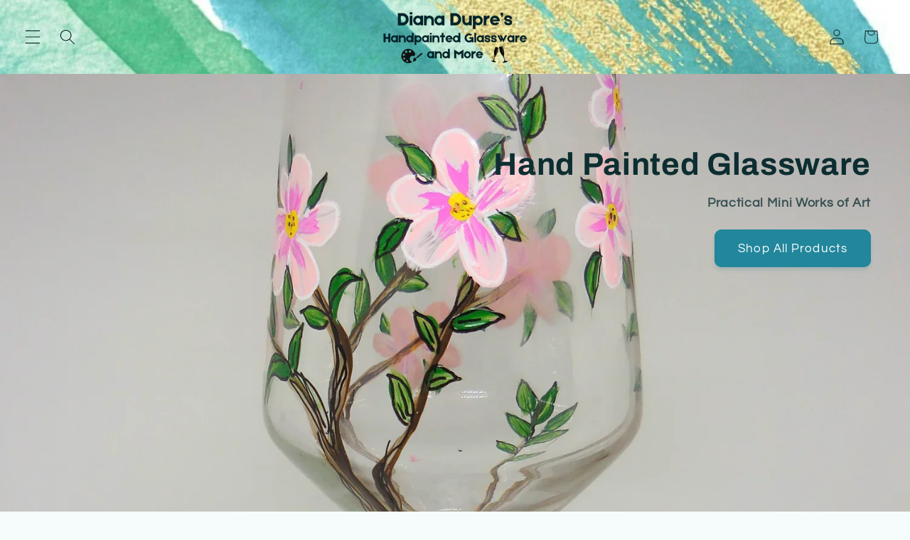

--- FILE ---
content_type: text/html; charset=utf-8
request_url: https://dianashandpaintedglasswareandmore.com/
body_size: 44730
content:
<!doctype html>
<html class="js" lang="en">
  <head>
<meta charset="utf-8">
    <meta http-equiv="X-UA-Compatible" content="IE=edge">
    <meta name="viewport" content="width=device-width,initial-scale=1">
    <meta name="theme-color" content="">
    <link rel="canonical" href="https://dianashandpaintedglasswareandmore.com/"><link rel="icon" type="image/png" href="//dianashandpaintedglasswareandmore.com/cdn/shop/files/Untitled_design_11.png?crop=center&height=32&v=1726664777&width=32"><link rel="preconnect" href="https://fonts.shopifycdn.com" crossorigin><title>
      Diana Dupre&#39;s Hand-Painted Glassware and More
 &ndash; Diana Dupres Hand Painted Glassware and More</title>

    
      <meta name="description" content="Celebrate special moments with Diana Dupre&#39;s personalized hand-painted glassware! Our unique wine, pint, whiskey, coffee, and other glasses add elegance and individuality to any occasion. Choose from a variety of designs and let us personalize a piece that reflects your style and memories. Make every sip a special one!">
    

    

<meta property="og:site_name" content="Diana Dupres Hand Painted Glassware and More">
<meta property="og:url" content="https://dianashandpaintedglasswareandmore.com/">
<meta property="og:title" content="Diana Dupre&#39;s Hand-Painted Glassware and More">
<meta property="og:type" content="website">
<meta property="og:description" content="Celebrate special moments with Diana Dupre&#39;s personalized hand-painted glassware! Our unique wine, pint, whiskey, coffee, and other glasses add elegance and individuality to any occasion. Choose from a variety of designs and let us personalize a piece that reflects your style and memories. Make every sip a special one!"><meta property="og:image" content="http://dianashandpaintedglasswareandmore.com/cdn/shop/files/Diana_Dupre_s_450_x_200_px.png?v=1722956996">
  <meta property="og:image:secure_url" content="https://dianashandpaintedglasswareandmore.com/cdn/shop/files/Diana_Dupre_s_450_x_200_px.png?v=1722956996">
  <meta property="og:image:width" content="450">
  <meta property="og:image:height" content="200"><meta name="twitter:card" content="summary_large_image">
<meta name="twitter:title" content="Diana Dupre&#39;s Hand-Painted Glassware and More">
<meta name="twitter:description" content="Celebrate special moments with Diana Dupre&#39;s personalized hand-painted glassware! Our unique wine, pint, whiskey, coffee, and other glasses add elegance and individuality to any occasion. Choose from a variety of designs and let us personalize a piece that reflects your style and memories. Make every sip a special one!">


    <script src="//dianashandpaintedglasswareandmore.com/cdn/shop/t/10/assets/constants.js?v=132983761750457495441744093079" defer="defer"></script>
    <script src="//dianashandpaintedglasswareandmore.com/cdn/shop/t/10/assets/pubsub.js?v=25310214064522200911744093080" defer="defer"></script>
    <script src="//dianashandpaintedglasswareandmore.com/cdn/shop/t/10/assets/global.js?v=184345515105158409801744093079" defer="defer"></script>
    <script src="//dianashandpaintedglasswareandmore.com/cdn/shop/t/10/assets/details-disclosure.js?v=13653116266235556501744093079" defer="defer"></script>
    <script src="//dianashandpaintedglasswareandmore.com/cdn/shop/t/10/assets/details-modal.js?v=25581673532751508451744093079" defer="defer"></script>
    <script src="//dianashandpaintedglasswareandmore.com/cdn/shop/t/10/assets/search-form.js?v=133129549252120666541744093080" defer="defer"></script><script src="//dianashandpaintedglasswareandmore.com/cdn/shop/t/10/assets/animations.js?v=88693664871331136111744093078" defer="defer"></script><script>window.performance && window.performance.mark && window.performance.mark('shopify.content_for_header.start');</script><meta id="shopify-digital-wallet" name="shopify-digital-wallet" content="/52426670232/digital_wallets/dialog">
<meta name="shopify-checkout-api-token" content="78deb7ca0f3af7607936a30a731f85c6">
<meta id="in-context-paypal-metadata" data-shop-id="52426670232" data-venmo-supported="false" data-environment="production" data-locale="en_US" data-paypal-v4="true" data-currency="USD">
<script async="async" src="/checkouts/internal/preloads.js?locale=en-US"></script>
<link rel="preconnect" href="https://shop.app" crossorigin="anonymous">
<script async="async" src="https://shop.app/checkouts/internal/preloads.js?locale=en-US&shop_id=52426670232" crossorigin="anonymous"></script>
<script id="apple-pay-shop-capabilities" type="application/json">{"shopId":52426670232,"countryCode":"US","currencyCode":"USD","merchantCapabilities":["supports3DS"],"merchantId":"gid:\/\/shopify\/Shop\/52426670232","merchantName":"Diana Dupres Hand Painted Glassware and More","requiredBillingContactFields":["postalAddress","email","phone"],"requiredShippingContactFields":["postalAddress","email","phone"],"shippingType":"shipping","supportedNetworks":["visa","masterCard","amex","discover","elo","jcb"],"total":{"type":"pending","label":"Diana Dupres Hand Painted Glassware and More","amount":"1.00"},"shopifyPaymentsEnabled":true,"supportsSubscriptions":true}</script>
<script id="shopify-features" type="application/json">{"accessToken":"78deb7ca0f3af7607936a30a731f85c6","betas":["rich-media-storefront-analytics"],"domain":"dianashandpaintedglasswareandmore.com","predictiveSearch":true,"shopId":52426670232,"locale":"en"}</script>
<script>var Shopify = Shopify || {};
Shopify.shop = "diana-dupres-hand-painted-glassware-and-more.myshopify.com";
Shopify.locale = "en";
Shopify.currency = {"active":"USD","rate":"1.0"};
Shopify.country = "US";
Shopify.theme = {"name":"Refresh latest version 15.3.0","id":145636458648,"schema_name":"Refresh","schema_version":"15.3.0","theme_store_id":1567,"role":"main"};
Shopify.theme.handle = "null";
Shopify.theme.style = {"id":null,"handle":null};
Shopify.cdnHost = "dianashandpaintedglasswareandmore.com/cdn";
Shopify.routes = Shopify.routes || {};
Shopify.routes.root = "/";</script>
<script type="module">!function(o){(o.Shopify=o.Shopify||{}).modules=!0}(window);</script>
<script>!function(o){function n(){var o=[];function n(){o.push(Array.prototype.slice.apply(arguments))}return n.q=o,n}var t=o.Shopify=o.Shopify||{};t.loadFeatures=n(),t.autoloadFeatures=n()}(window);</script>
<script>
  window.ShopifyPay = window.ShopifyPay || {};
  window.ShopifyPay.apiHost = "shop.app\/pay";
  window.ShopifyPay.redirectState = null;
</script>
<script id="shop-js-analytics" type="application/json">{"pageType":"index"}</script>
<script defer="defer" async type="module" src="//dianashandpaintedglasswareandmore.com/cdn/shopifycloud/shop-js/modules/v2/client.init-shop-cart-sync_C5BV16lS.en.esm.js"></script>
<script defer="defer" async type="module" src="//dianashandpaintedglasswareandmore.com/cdn/shopifycloud/shop-js/modules/v2/chunk.common_CygWptCX.esm.js"></script>
<script type="module">
  await import("//dianashandpaintedglasswareandmore.com/cdn/shopifycloud/shop-js/modules/v2/client.init-shop-cart-sync_C5BV16lS.en.esm.js");
await import("//dianashandpaintedglasswareandmore.com/cdn/shopifycloud/shop-js/modules/v2/chunk.common_CygWptCX.esm.js");

  window.Shopify.SignInWithShop?.initShopCartSync?.({"fedCMEnabled":true,"windoidEnabled":true});

</script>
<script>
  window.Shopify = window.Shopify || {};
  if (!window.Shopify.featureAssets) window.Shopify.featureAssets = {};
  window.Shopify.featureAssets['shop-js'] = {"shop-cart-sync":["modules/v2/client.shop-cart-sync_ZFArdW7E.en.esm.js","modules/v2/chunk.common_CygWptCX.esm.js"],"init-fed-cm":["modules/v2/client.init-fed-cm_CmiC4vf6.en.esm.js","modules/v2/chunk.common_CygWptCX.esm.js"],"shop-button":["modules/v2/client.shop-button_tlx5R9nI.en.esm.js","modules/v2/chunk.common_CygWptCX.esm.js"],"shop-cash-offers":["modules/v2/client.shop-cash-offers_DOA2yAJr.en.esm.js","modules/v2/chunk.common_CygWptCX.esm.js","modules/v2/chunk.modal_D71HUcav.esm.js"],"init-windoid":["modules/v2/client.init-windoid_sURxWdc1.en.esm.js","modules/v2/chunk.common_CygWptCX.esm.js"],"shop-toast-manager":["modules/v2/client.shop-toast-manager_ClPi3nE9.en.esm.js","modules/v2/chunk.common_CygWptCX.esm.js"],"init-shop-email-lookup-coordinator":["modules/v2/client.init-shop-email-lookup-coordinator_B8hsDcYM.en.esm.js","modules/v2/chunk.common_CygWptCX.esm.js"],"init-shop-cart-sync":["modules/v2/client.init-shop-cart-sync_C5BV16lS.en.esm.js","modules/v2/chunk.common_CygWptCX.esm.js"],"avatar":["modules/v2/client.avatar_BTnouDA3.en.esm.js"],"pay-button":["modules/v2/client.pay-button_FdsNuTd3.en.esm.js","modules/v2/chunk.common_CygWptCX.esm.js"],"init-customer-accounts":["modules/v2/client.init-customer-accounts_DxDtT_ad.en.esm.js","modules/v2/client.shop-login-button_C5VAVYt1.en.esm.js","modules/v2/chunk.common_CygWptCX.esm.js","modules/v2/chunk.modal_D71HUcav.esm.js"],"init-shop-for-new-customer-accounts":["modules/v2/client.init-shop-for-new-customer-accounts_ChsxoAhi.en.esm.js","modules/v2/client.shop-login-button_C5VAVYt1.en.esm.js","modules/v2/chunk.common_CygWptCX.esm.js","modules/v2/chunk.modal_D71HUcav.esm.js"],"shop-login-button":["modules/v2/client.shop-login-button_C5VAVYt1.en.esm.js","modules/v2/chunk.common_CygWptCX.esm.js","modules/v2/chunk.modal_D71HUcav.esm.js"],"init-customer-accounts-sign-up":["modules/v2/client.init-customer-accounts-sign-up_CPSyQ0Tj.en.esm.js","modules/v2/client.shop-login-button_C5VAVYt1.en.esm.js","modules/v2/chunk.common_CygWptCX.esm.js","modules/v2/chunk.modal_D71HUcav.esm.js"],"shop-follow-button":["modules/v2/client.shop-follow-button_Cva4Ekp9.en.esm.js","modules/v2/chunk.common_CygWptCX.esm.js","modules/v2/chunk.modal_D71HUcav.esm.js"],"checkout-modal":["modules/v2/client.checkout-modal_BPM8l0SH.en.esm.js","modules/v2/chunk.common_CygWptCX.esm.js","modules/v2/chunk.modal_D71HUcav.esm.js"],"lead-capture":["modules/v2/client.lead-capture_Bi8yE_yS.en.esm.js","modules/v2/chunk.common_CygWptCX.esm.js","modules/v2/chunk.modal_D71HUcav.esm.js"],"shop-login":["modules/v2/client.shop-login_D6lNrXab.en.esm.js","modules/v2/chunk.common_CygWptCX.esm.js","modules/v2/chunk.modal_D71HUcav.esm.js"],"payment-terms":["modules/v2/client.payment-terms_CZxnsJam.en.esm.js","modules/v2/chunk.common_CygWptCX.esm.js","modules/v2/chunk.modal_D71HUcav.esm.js"]};
</script>
<script>(function() {
  var isLoaded = false;
  function asyncLoad() {
    if (isLoaded) return;
    isLoaded = true;
    var urls = ["\/\/www.powr.io\/powr.js?powr-token=diana-dupres-hand-painted-glassware-and-more.myshopify.com\u0026external-type=shopify\u0026shop=diana-dupres-hand-painted-glassware-and-more.myshopify.com","https:\/\/cdn.shopify.com\/s\/files\/1\/0597\/3783\/3627\/files\/tptinstall.min.js?v=1718591634\u0026t=tapita-seo-script-tags\u0026shop=diana-dupres-hand-painted-glassware-and-more.myshopify.com"];
    for (var i = 0; i < urls.length; i++) {
      var s = document.createElement('script');
      s.type = 'text/javascript';
      s.async = true;
      s.src = urls[i];
      var x = document.getElementsByTagName('script')[0];
      x.parentNode.insertBefore(s, x);
    }
  };
  if(window.attachEvent) {
    window.attachEvent('onload', asyncLoad);
  } else {
    window.addEventListener('load', asyncLoad, false);
  }
})();</script>
<script id="__st">var __st={"a":52426670232,"offset":-21600,"reqid":"21cde324-02d3-4fee-90d7-95ddd9632dbf-1768720689","pageurl":"dianashandpaintedglasswareandmore.com\/","u":"3f52b6046c94","p":"home"};</script>
<script>window.ShopifyPaypalV4VisibilityTracking = true;</script>
<script id="captcha-bootstrap">!function(){'use strict';const t='contact',e='account',n='new_comment',o=[[t,t],['blogs',n],['comments',n],[t,'customer']],c=[[e,'customer_login'],[e,'guest_login'],[e,'recover_customer_password'],[e,'create_customer']],r=t=>t.map((([t,e])=>`form[action*='/${t}']:not([data-nocaptcha='true']) input[name='form_type'][value='${e}']`)).join(','),a=t=>()=>t?[...document.querySelectorAll(t)].map((t=>t.form)):[];function s(){const t=[...o],e=r(t);return a(e)}const i='password',u='form_key',d=['recaptcha-v3-token','g-recaptcha-response','h-captcha-response',i],f=()=>{try{return window.sessionStorage}catch{return}},m='__shopify_v',_=t=>t.elements[u];function p(t,e,n=!1){try{const o=window.sessionStorage,c=JSON.parse(o.getItem(e)),{data:r}=function(t){const{data:e,action:n}=t;return t[m]||n?{data:e,action:n}:{data:t,action:n}}(c);for(const[e,n]of Object.entries(r))t.elements[e]&&(t.elements[e].value=n);n&&o.removeItem(e)}catch(o){console.error('form repopulation failed',{error:o})}}const l='form_type',E='cptcha';function T(t){t.dataset[E]=!0}const w=window,h=w.document,L='Shopify',v='ce_forms',y='captcha';let A=!1;((t,e)=>{const n=(g='f06e6c50-85a8-45c8-87d0-21a2b65856fe',I='https://cdn.shopify.com/shopifycloud/storefront-forms-hcaptcha/ce_storefront_forms_captcha_hcaptcha.v1.5.2.iife.js',D={infoText:'Protected by hCaptcha',privacyText:'Privacy',termsText:'Terms'},(t,e,n)=>{const o=w[L][v],c=o.bindForm;if(c)return c(t,g,e,D).then(n);var r;o.q.push([[t,g,e,D],n]),r=I,A||(h.body.append(Object.assign(h.createElement('script'),{id:'captcha-provider',async:!0,src:r})),A=!0)});var g,I,D;w[L]=w[L]||{},w[L][v]=w[L][v]||{},w[L][v].q=[],w[L][y]=w[L][y]||{},w[L][y].protect=function(t,e){n(t,void 0,e),T(t)},Object.freeze(w[L][y]),function(t,e,n,w,h,L){const[v,y,A,g]=function(t,e,n){const i=e?o:[],u=t?c:[],d=[...i,...u],f=r(d),m=r(i),_=r(d.filter((([t,e])=>n.includes(e))));return[a(f),a(m),a(_),s()]}(w,h,L),I=t=>{const e=t.target;return e instanceof HTMLFormElement?e:e&&e.form},D=t=>v().includes(t);t.addEventListener('submit',(t=>{const e=I(t);if(!e)return;const n=D(e)&&!e.dataset.hcaptchaBound&&!e.dataset.recaptchaBound,o=_(e),c=g().includes(e)&&(!o||!o.value);(n||c)&&t.preventDefault(),c&&!n&&(function(t){try{if(!f())return;!function(t){const e=f();if(!e)return;const n=_(t);if(!n)return;const o=n.value;o&&e.removeItem(o)}(t);const e=Array.from(Array(32),(()=>Math.random().toString(36)[2])).join('');!function(t,e){_(t)||t.append(Object.assign(document.createElement('input'),{type:'hidden',name:u})),t.elements[u].value=e}(t,e),function(t,e){const n=f();if(!n)return;const o=[...t.querySelectorAll(`input[type='${i}']`)].map((({name:t})=>t)),c=[...d,...o],r={};for(const[a,s]of new FormData(t).entries())c.includes(a)||(r[a]=s);n.setItem(e,JSON.stringify({[m]:1,action:t.action,data:r}))}(t,e)}catch(e){console.error('failed to persist form',e)}}(e),e.submit())}));const S=(t,e)=>{t&&!t.dataset[E]&&(n(t,e.some((e=>e===t))),T(t))};for(const o of['focusin','change'])t.addEventListener(o,(t=>{const e=I(t);D(e)&&S(e,y())}));const B=e.get('form_key'),M=e.get(l),P=B&&M;t.addEventListener('DOMContentLoaded',(()=>{const t=y();if(P)for(const e of t)e.elements[l].value===M&&p(e,B);[...new Set([...A(),...v().filter((t=>'true'===t.dataset.shopifyCaptcha))])].forEach((e=>S(e,t)))}))}(h,new URLSearchParams(w.location.search),n,t,e,['guest_login'])})(!0,!0)}();</script>
<script integrity="sha256-4kQ18oKyAcykRKYeNunJcIwy7WH5gtpwJnB7kiuLZ1E=" data-source-attribution="shopify.loadfeatures" defer="defer" src="//dianashandpaintedglasswareandmore.com/cdn/shopifycloud/storefront/assets/storefront/load_feature-a0a9edcb.js" crossorigin="anonymous"></script>
<script crossorigin="anonymous" defer="defer" src="//dianashandpaintedglasswareandmore.com/cdn/shopifycloud/storefront/assets/shopify_pay/storefront-65b4c6d7.js?v=20250812"></script>
<script data-source-attribution="shopify.dynamic_checkout.dynamic.init">var Shopify=Shopify||{};Shopify.PaymentButton=Shopify.PaymentButton||{isStorefrontPortableWallets:!0,init:function(){window.Shopify.PaymentButton.init=function(){};var t=document.createElement("script");t.src="https://dianashandpaintedglasswareandmore.com/cdn/shopifycloud/portable-wallets/latest/portable-wallets.en.js",t.type="module",document.head.appendChild(t)}};
</script>
<script data-source-attribution="shopify.dynamic_checkout.buyer_consent">
  function portableWalletsHideBuyerConsent(e){var t=document.getElementById("shopify-buyer-consent"),n=document.getElementById("shopify-subscription-policy-button");t&&n&&(t.classList.add("hidden"),t.setAttribute("aria-hidden","true"),n.removeEventListener("click",e))}function portableWalletsShowBuyerConsent(e){var t=document.getElementById("shopify-buyer-consent"),n=document.getElementById("shopify-subscription-policy-button");t&&n&&(t.classList.remove("hidden"),t.removeAttribute("aria-hidden"),n.addEventListener("click",e))}window.Shopify?.PaymentButton&&(window.Shopify.PaymentButton.hideBuyerConsent=portableWalletsHideBuyerConsent,window.Shopify.PaymentButton.showBuyerConsent=portableWalletsShowBuyerConsent);
</script>
<script data-source-attribution="shopify.dynamic_checkout.cart.bootstrap">document.addEventListener("DOMContentLoaded",(function(){function t(){return document.querySelector("shopify-accelerated-checkout-cart, shopify-accelerated-checkout")}if(t())Shopify.PaymentButton.init();else{new MutationObserver((function(e,n){t()&&(Shopify.PaymentButton.init(),n.disconnect())})).observe(document.body,{childList:!0,subtree:!0})}}));
</script>
<link id="shopify-accelerated-checkout-styles" rel="stylesheet" media="screen" href="https://dianashandpaintedglasswareandmore.com/cdn/shopifycloud/portable-wallets/latest/accelerated-checkout-backwards-compat.css" crossorigin="anonymous">
<style id="shopify-accelerated-checkout-cart">
        #shopify-buyer-consent {
  margin-top: 1em;
  display: inline-block;
  width: 100%;
}

#shopify-buyer-consent.hidden {
  display: none;
}

#shopify-subscription-policy-button {
  background: none;
  border: none;
  padding: 0;
  text-decoration: underline;
  font-size: inherit;
  cursor: pointer;
}

#shopify-subscription-policy-button::before {
  box-shadow: none;
}

      </style>
<script id="sections-script" data-sections="header" defer="defer" src="//dianashandpaintedglasswareandmore.com/cdn/shop/t/10/compiled_assets/scripts.js?1423"></script>
<script>window.performance && window.performance.mark && window.performance.mark('shopify.content_for_header.end');</script>


    <style data-shopify>
      @font-face {
  font-family: Questrial;
  font-weight: 400;
  font-style: normal;
  font-display: swap;
  src: url("//dianashandpaintedglasswareandmore.com/cdn/fonts/questrial/questrial_n4.66abac5d8209a647b4bf8089b0451928ef144c07.woff2") format("woff2"),
       url("//dianashandpaintedglasswareandmore.com/cdn/fonts/questrial/questrial_n4.e86c53e77682db9bf4b0ee2dd71f214dc16adda4.woff") format("woff");
}

      
      
      
      @font-face {
  font-family: Archivo;
  font-weight: 700;
  font-style: normal;
  font-display: swap;
  src: url("//dianashandpaintedglasswareandmore.com/cdn/fonts/archivo/archivo_n7.651b020b3543640c100112be6f1c1b8e816c7f13.woff2") format("woff2"),
       url("//dianashandpaintedglasswareandmore.com/cdn/fonts/archivo/archivo_n7.7e9106d320e6594976a7dcb57957f3e712e83c96.woff") format("woff");
}


      
        :root,
        .color-scheme-1 {
          --color-background: 246,251,252;
        
          --gradient-background: #f6fbfc;
        

        

        --color-foreground: 13,46,49;
        --color-background-contrast: 150,208,220;
        --color-shadow: 23,108,113;
        --color-button: 34,134,156;
        --color-button-text: 255,255,255;
        --color-secondary-button: 246,251,252;
        --color-secondary-button-text: 34,134,156;
        --color-link: 34,134,156;
        --color-badge-foreground: 13,46,49;
        --color-badge-background: 246,251,252;
        --color-badge-border: 13,46,49;
        --payment-terms-background-color: rgb(246 251 252);
      }
      
        
        .color-scheme-2 {
          --color-background: 229,244,245;
        
          --gradient-background: linear-gradient(116deg, rgba(76, 188, 200, 0.9804), rgba(229, 244, 245, 1) 100%);
        

        

        --color-foreground: 13,46,49;
        --color-background-contrast: 137,205,210;
        --color-shadow: 16,38,40;
        --color-button: 21,98,104;
        --color-button-text: 255,255,255;
        --color-secondary-button: 229,244,245;
        --color-secondary-button-text: 16,38,40;
        --color-link: 16,38,40;
        --color-badge-foreground: 13,46,49;
        --color-badge-background: 229,244,245;
        --color-badge-border: 13,46,49;
        --payment-terms-background-color: rgb(229 244 245);
      }
      
        
        .color-scheme-3 {
          --color-background: 34,134,156;
        
          --gradient-background: #22869c;
        

        

        --color-foreground: 255,255,255;
        --color-background-contrast: 11,44,51;
        --color-shadow: 13,46,49;
        --color-button: 255,255,255;
        --color-button-text: 13,46,49;
        --color-secondary-button: 34,134,156;
        --color-secondary-button-text: 255,255,255;
        --color-link: 255,255,255;
        --color-badge-foreground: 255,255,255;
        --color-badge-background: 34,134,156;
        --color-badge-border: 255,255,255;
        --payment-terms-background-color: rgb(34 134 156);
      }
      
        
        .color-scheme-4 {
          --color-background: 71,112,219;
        
          --gradient-background: #4770db;
        

        

        --color-foreground: 255,255,255;
        --color-background-contrast: 27,57,136;
        --color-shadow: 14,27,77;
        --color-button: 255,255,255;
        --color-button-text: 71,112,219;
        --color-secondary-button: 71,112,219;
        --color-secondary-button-text: 255,255,255;
        --color-link: 255,255,255;
        --color-badge-foreground: 255,255,255;
        --color-badge-background: 71,112,219;
        --color-badge-border: 255,255,255;
        --payment-terms-background-color: rgb(71 112 219);
      }
      
        
        .color-scheme-5 {
          --color-background: 58,126,88;
        
          --gradient-background: #3a7e58;
        

        

        --color-foreground: 255,255,255;
        --color-background-contrast: 18,39,27;
        --color-shadow: 14,27,77;
        --color-button: 255,255,255;
        --color-button-text: 20,126,45;
        --color-secondary-button: 58,126,88;
        --color-secondary-button-text: 255,255,255;
        --color-link: 255,255,255;
        --color-badge-foreground: 255,255,255;
        --color-badge-background: 58,126,88;
        --color-badge-border: 255,255,255;
        --payment-terms-background-color: rgb(58 126 88);
      }
      

      body, .color-scheme-1, .color-scheme-2, .color-scheme-3, .color-scheme-4, .color-scheme-5 {
        color: rgba(var(--color-foreground), 0.75);
        background-color: rgb(var(--color-background));
      }

      :root {
        --font-body-family: Questrial, sans-serif;
        --font-body-style: normal;
        --font-body-weight: 400;
        --font-body-weight-bold: 700;

        --font-heading-family: Archivo, sans-serif;
        --font-heading-style: normal;
        --font-heading-weight: 700;

        --font-body-scale: 1.1;
        --font-heading-scale: 1.0;

        --media-padding: px;
        --media-border-opacity: 0.95;
        --media-border-width: 0px;
        --media-radius: 10px;
        --media-shadow-opacity: 0.2;
        --media-shadow-horizontal-offset: 0px;
        --media-shadow-vertical-offset: 4px;
        --media-shadow-blur-radius: 5px;
        --media-shadow-visible: 1;

        --page-width: 140rem;
        --page-width-margin: 0rem;

        --product-card-image-padding: 0.0rem;
        --product-card-corner-radius: 1.0rem;
        --product-card-text-alignment: left;
        --product-card-border-width: 0.1rem;
        --product-card-border-opacity: 1.0;
        --product-card-shadow-opacity: 0.2;
        --product-card-shadow-visible: 1;
        --product-card-shadow-horizontal-offset: 0.0rem;
        --product-card-shadow-vertical-offset: 0.4rem;
        --product-card-shadow-blur-radius: 0.5rem;

        --collection-card-image-padding: 0.0rem;
        --collection-card-corner-radius: 1.0rem;
        --collection-card-text-alignment: center;
        --collection-card-border-width: 0.1rem;
        --collection-card-border-opacity: 1.0;
        --collection-card-shadow-opacity: 0.2;
        --collection-card-shadow-visible: 1;
        --collection-card-shadow-horizontal-offset: -0.4rem;
        --collection-card-shadow-vertical-offset: 0.4rem;
        --collection-card-shadow-blur-radius: 0.5rem;

        --blog-card-image-padding: 0.0rem;
        --blog-card-corner-radius: 1.8rem;
        --blog-card-text-alignment: left;
        --blog-card-border-width: 0.1rem;
        --blog-card-border-opacity: 1.0;
        --blog-card-shadow-opacity: 0.1;
        --blog-card-shadow-visible: 1;
        --blog-card-shadow-horizontal-offset: 0.2rem;
        --blog-card-shadow-vertical-offset: 0.4rem;
        --blog-card-shadow-blur-radius: 0.5rem;

        --badge-corner-radius: 0.6rem;

        --popup-border-width: 1px;
        --popup-border-opacity: 1.0;
        --popup-corner-radius: 10px;
        --popup-shadow-opacity: 0.2;
        --popup-shadow-horizontal-offset: 0px;
        --popup-shadow-vertical-offset: 4px;
        --popup-shadow-blur-radius: 5px;

        --drawer-border-width: 0px;
        --drawer-border-opacity: 0.7;
        --drawer-shadow-opacity: 0.2;
        --drawer-shadow-horizontal-offset: 0px;
        --drawer-shadow-vertical-offset: 4px;
        --drawer-shadow-blur-radius: 5px;

        --spacing-sections-desktop: 0px;
        --spacing-sections-mobile: 0px;

        --grid-desktop-vertical-spacing: 28px;
        --grid-desktop-horizontal-spacing: 32px;
        --grid-mobile-vertical-spacing: 14px;
        --grid-mobile-horizontal-spacing: 16px;

        --text-boxes-border-opacity: 0.1;
        --text-boxes-border-width: 0px;
        --text-boxes-radius: 14px;
        --text-boxes-shadow-opacity: 0.0;
        --text-boxes-shadow-visible: 0;
        --text-boxes-shadow-horizontal-offset: 0px;
        --text-boxes-shadow-vertical-offset: 4px;
        --text-boxes-shadow-blur-radius: 5px;

        --buttons-radius: 8px;
        --buttons-radius-outset: 10px;
        --buttons-border-width: 2px;
        --buttons-border-opacity: 1.0;
        --buttons-shadow-opacity: 0.15;
        --buttons-shadow-visible: 1;
        --buttons-shadow-horizontal-offset: 0px;
        --buttons-shadow-vertical-offset: 4px;
        --buttons-shadow-blur-radius: 5px;
        --buttons-border-offset: 0.3px;

        --inputs-radius: 8px;
        --inputs-border-width: 1px;
        --inputs-border-opacity: 0.55;
        --inputs-shadow-opacity: 0.0;
        --inputs-shadow-horizontal-offset: 0px;
        --inputs-margin-offset: 0px;
        --inputs-shadow-vertical-offset: 6px;
        --inputs-shadow-blur-radius: 5px;
        --inputs-radius-outset: 9px;

        --variant-pills-radius: 8px;
        --variant-pills-border-width: 1px;
        --variant-pills-border-opacity: 0.55;
        --variant-pills-shadow-opacity: 0.0;
        --variant-pills-shadow-horizontal-offset: 0px;
        --variant-pills-shadow-vertical-offset: 0px;
        --variant-pills-shadow-blur-radius: 5px;
      }

      *,
      *::before,
      *::after {
        box-sizing: inherit;
      }

      html {
        box-sizing: border-box;
        font-size: calc(var(--font-body-scale) * 62.5%);
        height: 100%;
      }

      body {
        display: grid;
        grid-template-rows: auto auto 1fr auto;
        grid-template-columns: 100%;
        min-height: 100%;
        margin: 0;
        font-size: 1.5rem;
        letter-spacing: 0.06rem;
        line-height: calc(1 + 0.8 / var(--font-body-scale));
        font-family: var(--font-body-family);
        font-style: var(--font-body-style);
        font-weight: var(--font-body-weight);
      }

      @media screen and (min-width: 750px) {
        body {
          font-size: 1.6rem;
        }
      }
    </style>

    <link href="//dianashandpaintedglasswareandmore.com/cdn/shop/t/10/assets/base.css?v=84058317049149859601751199676" rel="stylesheet" type="text/css" media="all" />
    <link rel="stylesheet" href="//dianashandpaintedglasswareandmore.com/cdn/shop/t/10/assets/component-cart-items.css?v=123238115697927560811744093078" media="print" onload="this.media='all'">
      <link rel="preload" as="font" href="//dianashandpaintedglasswareandmore.com/cdn/fonts/questrial/questrial_n4.66abac5d8209a647b4bf8089b0451928ef144c07.woff2" type="font/woff2" crossorigin>
      

      <link rel="preload" as="font" href="//dianashandpaintedglasswareandmore.com/cdn/fonts/archivo/archivo_n7.651b020b3543640c100112be6f1c1b8e816c7f13.woff2" type="font/woff2" crossorigin>
      
<link href="//dianashandpaintedglasswareandmore.com/cdn/shop/t/10/assets/component-localization-form.css?v=170315343355214948141744093078" rel="stylesheet" type="text/css" media="all" />
      <script src="//dianashandpaintedglasswareandmore.com/cdn/shop/t/10/assets/localization-form.js?v=144176611646395275351744093080" defer="defer"></script><link
        rel="stylesheet"
        href="//dianashandpaintedglasswareandmore.com/cdn/shop/t/10/assets/component-predictive-search.css?v=118923337488134913561744093079"
        media="print"
        onload="this.media='all'"
      ><script>
      if (Shopify.designMode) {
        document.documentElement.classList.add('shopify-design-mode');
      }
    </script>
  <!-- BEGIN app block: shopify://apps/tapita-seo-speed/blocks/app-embed/cd37ca7a-40ad-4fdc-afd3-768701482209 -->



<script class="tpt-seo-schema">
    var tapitaSeoVer = 1177;
    var tptAddedSchemas = [];
</script>




  

  


  








<!-- BEGIN app snippet: alter-schemas -->




<script>
    (function disableSchemasByType(schemaTypesToDisable = []) {
        if (!schemaTypesToDisable.length) return;
        const DEBUG = window.location.href?.includes("debug");
        const log = (...a) => DEBUG && console.log(...a);
        const removeAttrsDeep = (root, attrs) => {
            root.querySelectorAll("*").forEach((el) =>
                attrs.forEach((a) => el.removeAttribute(a))
            );
        };
        const extractTypesFromJsonLD = (json) => {
            const types = new Set();
            const walk = (v) => {
                if (!v) return;
                if (Array.isArray(v)) return v.forEach(walk);
                if (typeof v === "object") {
                    if (v["@type"]) {
                        (Array.isArray(v["@type"])
                            ? v["@type"]
                            : [v["@type"]]
                        ).forEach((t) => types.add(t));
                    }
                    if (v["@graph"]) walk(v["@graph"]);
                }
            };
            walk(json);
            return types;
        };
        const matchesSchemaType = (value) =>
            value && schemaTypesToDisable.some((t) => value.includes(t));
        const handleJsonLD = (container = document) => {
            container
                .querySelectorAll(
                    'script[type="application/ld+json"]:not([author="tpt"])'
                )
                .forEach((script) => {
                    try {
                        const json = JSON.parse(script.textContent);
                        const types = extractTypesFromJsonLD(json);
                        if (
                            [...types].some((t) => schemaTypesToDisable.includes(t))
                        ) {
                            script.type = "application/ldjson-disabled";
                            log("Disabled JSON-LD:", script);
                        }
                    } catch {}
                });
        };
        const handleMicrodata = (container = document) => {
            container
                .querySelectorAll(
                    schemaTypesToDisable
                        .map((t) => `[itemtype*="schema.org/${t}"]`)
                        .join(",")
                )
                .forEach((el) => {
                    el.removeAttribute("itemscope");
                    el.removeAttribute("itemtype");
                    el.removeAttribute("itemprop");
                    removeAttrsDeep(el, ["itemprop"]);
                });
        };
        const handleRDFa = (container = document) => {
            container
                .querySelectorAll(
                    schemaTypesToDisable
                        .map(
                            (t) =>
                                `[typeof*="${t}"],[vocab*="schema.org"][typeof*="${t}"]`
                        )
                        .join(",")
                )
                .forEach((el) => {
                    el.removeAttribute("vocab");
                    el.removeAttribute("typeof");
                    el.removeAttribute("property");
                    removeAttrsDeep(el, ["property"]);
                });
        };
        const processSchemas = (container) => {
            handleJsonLD(container);
            handleMicrodata(container);
            handleRDFa(container);
        };
        processSchemas();
        const observer = new MutationObserver((mutations) => {
            mutations.forEach((m) => {
                m.addedNodes.forEach((n) => {
                    if (n.nodeType !== 1) return;

                    if (
                        n.tagName === "SCRIPT" &&
                        n.type === "application/ld+json" &&
                        n.getAttribute("author") !== "tpt"
                    ) {
                        handleJsonLD(n.parentElement);
                        return;
                    }

                    const itemType = n.getAttribute?.("itemtype");
                    const typeOf = n.getAttribute?.("typeof");

                    if (matchesSchemaType(itemType) || matchesSchemaType(typeOf)) {
                        handleMicrodata(n.parentElement);
                        handleRDFa(n.parentElement);
                    } else {
                        processSchemas(n);
                    }
                });

                if (m.type === "attributes") {
                    const t = m.target;

                    if (
                        t.tagName === "SCRIPT" &&
                        t.type === "application/ld+json" &&
                        t.getAttribute("author") !== "tpt"
                    ) {
                        handleJsonLD(t.parentElement);
                    }

                    if (
                        m.attributeName === "itemtype" &&
                        matchesSchemaType(t.getAttribute("itemtype"))
                    ) {
                        handleMicrodata(t.parentElement);
                    }

                    if (
                        m.attributeName === "typeof" &&
                        matchesSchemaType(t.getAttribute("typeof"))
                    ) {
                        handleRDFa(t.parentElement);
                    }
                }
            });
        });

        observer.observe(document.body || document.documentElement, {
            childList: true,
            subtree: true,
            attributes: true,
            attributeFilter: ["itemtype", "typeof", "type"],
        });

        log("Schema disabler initialized with types:", schemaTypesToDisable);
    })(window.tptAddedSchemas);
</script><!-- END app snippet -->


<script class="tpt-seo-schema">
    var instantPageUrl = "https://cdn.shopify.com/extensions/019bbbb9-e942-7603-927f-93a888f220ea/tapita-seo-schema-175/assets/instantpage.js";
    var tptMetaDataConfigUrl = 'https://cdn.shopify.com/s/files/1/0524/2667/0232/t/10/assets/tapita-meta-data.json?v=1762497770';
    // ADD META TITLE / DESCRIPTION WHEN tptMetaDataConfigUrl valid
    const createMetaTag = (descriptionValue) => {
        const metaTag = document.createElement('meta');
        metaTag.setAttribute('name', 'description');
        metaTag.setAttribute('content', descriptionValue);
        const headTag = document.querySelector('head');
        headTag.appendChild(metaTag);
    }
    const replaceMetaTagContent = (titleValue, descriptionValue, needReplaceVar) => {
        const disableReplacingTitle = !!window._tpt_no_replacing_plain_title
        const disableReplacingDescription = !!window._tpt_no_replacing_plain_desc
        const config = { attributes: true, childList: true, subtree: true};
        const header = document.getElementsByTagName('head')[0];
        let i = 0;
        const callback = (mutationList, observer) => {
            i++;
            const title = document.getElementsByTagName('title')[0];
            const ogTitle = document.querySelector('meta[property="og:title"]');
            const twitterTitle = document.querySelector('meta[name="twitter:title"]');
            const newTitle = needReplaceVar ? replaceVar(titleValue) : titleValue;
            const newDescription = needReplaceVar ? replaceVar(descriptionValue) : descriptionValue;
            if(titleValue && document && document.title != newTitle && !disableReplacingTitle){
                document.title = newTitle;
            }
            if(ogTitle && (ogTitle?.content != newTitle)){
                ogTitle?.setAttribute('content', newTitle);
            }
            if(twitterTitle && (twitterTitle?.content != newTitle)){
                twitterTitle?.setAttribute('content', newTitle);
            }
            const metaDescriptionTagList = document.querySelectorAll('meta[name="description"]');
            const ogDescriptionTagList = document.querySelector('meta[property="og:description"]');
            const twitterDescriptionTagList = document.querySelector('meta[name="twitter:description"]');
            try {
                if(ogDescriptionTagList && newDescription && (ogDescriptionTagList?.content != newDescription)) {
                    ogDescriptionTagList?.setAttribute('content', newDescription);
                }
                if(twitterDescriptionTagList && newDescription && (twitterDescriptionTagList?.content != newDescription)){
                    twitterDescriptionTagList?.setAttribute('content', newDescription);
                }
            } catch (err) {

            }
            if (descriptionValue) {
                if(metaDescriptionTagList?.length == 0){
                    try {
                    createMetaTag(newDescription);
                    } catch (err) {
                    //
                    }
                }
                metaDescriptionTagList?.forEach(metaDescriptionTag=>{
                    if(metaDescriptionTag.content != newDescription && !disableReplacingDescription){
                    metaDescriptionTag.content = newDescription;
                    }
                })
            }
            if(observer && i > 1000){
                observer.disconnect();
            }
        };
        callback();
        setTimeout(callback, 100);
        const observer = new MutationObserver(callback);
        if(observer){
            observer.observe(header, config);
        }
    }
    if (tptMetaDataConfigUrl) {
        fetch(tptMetaDataConfigUrl)
        .then(response => response.json())
        .then((data) => {
            if(!data) return;
            const instantPage = data?.instantPage || false;
            const excludedPaths = [
                '/cart',
                '/checkout',
                '/account',
                '/search',
                'logout',
                'login',
                'customer'
            ];
            if (!window.FPConfig || !window.FPConfig.ignoreKeywords || !Array.isArray(window.FPConfig.ignoreKeywords)) {
                window.FPConfig = { ignoreKeywords : excludedPaths };
            } else {
                window.FPConfig.ignoreKeywords = window.FPConfig.ignoreKeywords.concat(excludedPaths);
            }
            var toEnableInstantPageByPath = true;
            if (window.location.pathname && window.location.pathname.includes) {
                excludedPaths.forEach(excludedPath => {
                    if (window.location.pathname.includes(excludedPath)) {
                        toEnableInstantPageByPath = false;
                    }
                });
            }
            const spcBar = document ? document.getElementById('shopify-pc__banner') : null;
            if (spcBar)
                toEnableInstantPageByPath = false;
            if (window.document &&
                window.document.location &&
                window.document.location.pathname &&
                window.document.location.pathname.includes) {
                excludedPaths.forEach(excludedPath => {
                    if (window.document.location.pathname.includes(excludedPath)) {
                        toEnableInstantPageByPath = false;
                    }
                });
            }
            if(instantPage && toEnableInstantPageByPath){
                const tptAddInstantPage =  setInterval(function () {
                    try {
                        if(document && document.body && (window.top === window.self)){
                            var instantScript = document.createElement('script');
                            instantScript.src = instantPageUrl;
                            document.body.appendChild(instantScript);
                            clearInterval(tptAddInstantPage);
                        }
                    } catch (err) {
                        //
                    }
                }, 500);
            }
        });
    }
    if (window.tapita_meta_page_title || window.tapita_meta_page_description) {
        replaceMetaTagContent(window.tapita_meta_page_title, window.tapita_meta_page_description, false);
    }
</script>



<!-- END app block --><link href="https://monorail-edge.shopifysvc.com" rel="dns-prefetch">
<script>(function(){if ("sendBeacon" in navigator && "performance" in window) {try {var session_token_from_headers = performance.getEntriesByType('navigation')[0].serverTiming.find(x => x.name == '_s').description;} catch {var session_token_from_headers = undefined;}var session_cookie_matches = document.cookie.match(/_shopify_s=([^;]*)/);var session_token_from_cookie = session_cookie_matches && session_cookie_matches.length === 2 ? session_cookie_matches[1] : "";var session_token = session_token_from_headers || session_token_from_cookie || "";function handle_abandonment_event(e) {var entries = performance.getEntries().filter(function(entry) {return /monorail-edge.shopifysvc.com/.test(entry.name);});if (!window.abandonment_tracked && entries.length === 0) {window.abandonment_tracked = true;var currentMs = Date.now();var navigation_start = performance.timing.navigationStart;var payload = {shop_id: 52426670232,url: window.location.href,navigation_start,duration: currentMs - navigation_start,session_token,page_type: "index"};window.navigator.sendBeacon("https://monorail-edge.shopifysvc.com/v1/produce", JSON.stringify({schema_id: "online_store_buyer_site_abandonment/1.1",payload: payload,metadata: {event_created_at_ms: currentMs,event_sent_at_ms: currentMs}}));}}window.addEventListener('pagehide', handle_abandonment_event);}}());</script>
<script id="web-pixels-manager-setup">(function e(e,d,r,n,o){if(void 0===o&&(o={}),!Boolean(null===(a=null===(i=window.Shopify)||void 0===i?void 0:i.analytics)||void 0===a?void 0:a.replayQueue)){var i,a;window.Shopify=window.Shopify||{};var t=window.Shopify;t.analytics=t.analytics||{};var s=t.analytics;s.replayQueue=[],s.publish=function(e,d,r){return s.replayQueue.push([e,d,r]),!0};try{self.performance.mark("wpm:start")}catch(e){}var l=function(){var e={modern:/Edge?\/(1{2}[4-9]|1[2-9]\d|[2-9]\d{2}|\d{4,})\.\d+(\.\d+|)|Firefox\/(1{2}[4-9]|1[2-9]\d|[2-9]\d{2}|\d{4,})\.\d+(\.\d+|)|Chrom(ium|e)\/(9{2}|\d{3,})\.\d+(\.\d+|)|(Maci|X1{2}).+ Version\/(15\.\d+|(1[6-9]|[2-9]\d|\d{3,})\.\d+)([,.]\d+|)( \(\w+\)|)( Mobile\/\w+|) Safari\/|Chrome.+OPR\/(9{2}|\d{3,})\.\d+\.\d+|(CPU[ +]OS|iPhone[ +]OS|CPU[ +]iPhone|CPU IPhone OS|CPU iPad OS)[ +]+(15[._]\d+|(1[6-9]|[2-9]\d|\d{3,})[._]\d+)([._]\d+|)|Android:?[ /-](13[3-9]|1[4-9]\d|[2-9]\d{2}|\d{4,})(\.\d+|)(\.\d+|)|Android.+Firefox\/(13[5-9]|1[4-9]\d|[2-9]\d{2}|\d{4,})\.\d+(\.\d+|)|Android.+Chrom(ium|e)\/(13[3-9]|1[4-9]\d|[2-9]\d{2}|\d{4,})\.\d+(\.\d+|)|SamsungBrowser\/([2-9]\d|\d{3,})\.\d+/,legacy:/Edge?\/(1[6-9]|[2-9]\d|\d{3,})\.\d+(\.\d+|)|Firefox\/(5[4-9]|[6-9]\d|\d{3,})\.\d+(\.\d+|)|Chrom(ium|e)\/(5[1-9]|[6-9]\d|\d{3,})\.\d+(\.\d+|)([\d.]+$|.*Safari\/(?![\d.]+ Edge\/[\d.]+$))|(Maci|X1{2}).+ Version\/(10\.\d+|(1[1-9]|[2-9]\d|\d{3,})\.\d+)([,.]\d+|)( \(\w+\)|)( Mobile\/\w+|) Safari\/|Chrome.+OPR\/(3[89]|[4-9]\d|\d{3,})\.\d+\.\d+|(CPU[ +]OS|iPhone[ +]OS|CPU[ +]iPhone|CPU IPhone OS|CPU iPad OS)[ +]+(10[._]\d+|(1[1-9]|[2-9]\d|\d{3,})[._]\d+)([._]\d+|)|Android:?[ /-](13[3-9]|1[4-9]\d|[2-9]\d{2}|\d{4,})(\.\d+|)(\.\d+|)|Mobile Safari.+OPR\/([89]\d|\d{3,})\.\d+\.\d+|Android.+Firefox\/(13[5-9]|1[4-9]\d|[2-9]\d{2}|\d{4,})\.\d+(\.\d+|)|Android.+Chrom(ium|e)\/(13[3-9]|1[4-9]\d|[2-9]\d{2}|\d{4,})\.\d+(\.\d+|)|Android.+(UC? ?Browser|UCWEB|U3)[ /]?(15\.([5-9]|\d{2,})|(1[6-9]|[2-9]\d|\d{3,})\.\d+)\.\d+|SamsungBrowser\/(5\.\d+|([6-9]|\d{2,})\.\d+)|Android.+MQ{2}Browser\/(14(\.(9|\d{2,})|)|(1[5-9]|[2-9]\d|\d{3,})(\.\d+|))(\.\d+|)|K[Aa][Ii]OS\/(3\.\d+|([4-9]|\d{2,})\.\d+)(\.\d+|)/},d=e.modern,r=e.legacy,n=navigator.userAgent;return n.match(d)?"modern":n.match(r)?"legacy":"unknown"}(),u="modern"===l?"modern":"legacy",c=(null!=n?n:{modern:"",legacy:""})[u],f=function(e){return[e.baseUrl,"/wpm","/b",e.hashVersion,"modern"===e.buildTarget?"m":"l",".js"].join("")}({baseUrl:d,hashVersion:r,buildTarget:u}),m=function(e){var d=e.version,r=e.bundleTarget,n=e.surface,o=e.pageUrl,i=e.monorailEndpoint;return{emit:function(e){var a=e.status,t=e.errorMsg,s=(new Date).getTime(),l=JSON.stringify({metadata:{event_sent_at_ms:s},events:[{schema_id:"web_pixels_manager_load/3.1",payload:{version:d,bundle_target:r,page_url:o,status:a,surface:n,error_msg:t},metadata:{event_created_at_ms:s}}]});if(!i)return console&&console.warn&&console.warn("[Web Pixels Manager] No Monorail endpoint provided, skipping logging."),!1;try{return self.navigator.sendBeacon.bind(self.navigator)(i,l)}catch(e){}var u=new XMLHttpRequest;try{return u.open("POST",i,!0),u.setRequestHeader("Content-Type","text/plain"),u.send(l),!0}catch(e){return console&&console.warn&&console.warn("[Web Pixels Manager] Got an unhandled error while logging to Monorail."),!1}}}}({version:r,bundleTarget:l,surface:e.surface,pageUrl:self.location.href,monorailEndpoint:e.monorailEndpoint});try{o.browserTarget=l,function(e){var d=e.src,r=e.async,n=void 0===r||r,o=e.onload,i=e.onerror,a=e.sri,t=e.scriptDataAttributes,s=void 0===t?{}:t,l=document.createElement("script"),u=document.querySelector("head"),c=document.querySelector("body");if(l.async=n,l.src=d,a&&(l.integrity=a,l.crossOrigin="anonymous"),s)for(var f in s)if(Object.prototype.hasOwnProperty.call(s,f))try{l.dataset[f]=s[f]}catch(e){}if(o&&l.addEventListener("load",o),i&&l.addEventListener("error",i),u)u.appendChild(l);else{if(!c)throw new Error("Did not find a head or body element to append the script");c.appendChild(l)}}({src:f,async:!0,onload:function(){if(!function(){var e,d;return Boolean(null===(d=null===(e=window.Shopify)||void 0===e?void 0:e.analytics)||void 0===d?void 0:d.initialized)}()){var d=window.webPixelsManager.init(e)||void 0;if(d){var r=window.Shopify.analytics;r.replayQueue.forEach((function(e){var r=e[0],n=e[1],o=e[2];d.publishCustomEvent(r,n,o)})),r.replayQueue=[],r.publish=d.publishCustomEvent,r.visitor=d.visitor,r.initialized=!0}}},onerror:function(){return m.emit({status:"failed",errorMsg:"".concat(f," has failed to load")})},sri:function(e){var d=/^sha384-[A-Za-z0-9+/=]+$/;return"string"==typeof e&&d.test(e)}(c)?c:"",scriptDataAttributes:o}),m.emit({status:"loading"})}catch(e){m.emit({status:"failed",errorMsg:(null==e?void 0:e.message)||"Unknown error"})}}})({shopId: 52426670232,storefrontBaseUrl: "https://dianashandpaintedglasswareandmore.com",extensionsBaseUrl: "https://extensions.shopifycdn.com/cdn/shopifycloud/web-pixels-manager",monorailEndpoint: "https://monorail-edge.shopifysvc.com/unstable/produce_batch",surface: "storefront-renderer",enabledBetaFlags: ["2dca8a86"],webPixelsConfigList: [{"id":"147783832","configuration":"{\"pixel_id\":\"1069927483514945\",\"pixel_type\":\"facebook_pixel\",\"metaapp_system_user_token\":\"-\"}","eventPayloadVersion":"v1","runtimeContext":"OPEN","scriptVersion":"ca16bc87fe92b6042fbaa3acc2fbdaa6","type":"APP","apiClientId":2329312,"privacyPurposes":["ANALYTICS","MARKETING","SALE_OF_DATA"],"dataSharingAdjustments":{"protectedCustomerApprovalScopes":["read_customer_address","read_customer_email","read_customer_name","read_customer_personal_data","read_customer_phone"]}},{"id":"74252440","configuration":"{\"tagID\":\"2612569176552\"}","eventPayloadVersion":"v1","runtimeContext":"STRICT","scriptVersion":"18031546ee651571ed29edbe71a3550b","type":"APP","apiClientId":3009811,"privacyPurposes":["ANALYTICS","MARKETING","SALE_OF_DATA"],"dataSharingAdjustments":{"protectedCustomerApprovalScopes":["read_customer_address","read_customer_email","read_customer_name","read_customer_personal_data","read_customer_phone"]}},{"id":"shopify-app-pixel","configuration":"{}","eventPayloadVersion":"v1","runtimeContext":"STRICT","scriptVersion":"0450","apiClientId":"shopify-pixel","type":"APP","privacyPurposes":["ANALYTICS","MARKETING"]},{"id":"shopify-custom-pixel","eventPayloadVersion":"v1","runtimeContext":"LAX","scriptVersion":"0450","apiClientId":"shopify-pixel","type":"CUSTOM","privacyPurposes":["ANALYTICS","MARKETING"]}],isMerchantRequest: false,initData: {"shop":{"name":"Diana Dupres Hand Painted Glassware and More","paymentSettings":{"currencyCode":"USD"},"myshopifyDomain":"diana-dupres-hand-painted-glassware-and-more.myshopify.com","countryCode":"US","storefrontUrl":"https:\/\/dianashandpaintedglasswareandmore.com"},"customer":null,"cart":null,"checkout":null,"productVariants":[],"purchasingCompany":null},},"https://dianashandpaintedglasswareandmore.com/cdn","fcfee988w5aeb613cpc8e4bc33m6693e112",{"modern":"","legacy":""},{"shopId":"52426670232","storefrontBaseUrl":"https:\/\/dianashandpaintedglasswareandmore.com","extensionBaseUrl":"https:\/\/extensions.shopifycdn.com\/cdn\/shopifycloud\/web-pixels-manager","surface":"storefront-renderer","enabledBetaFlags":"[\"2dca8a86\"]","isMerchantRequest":"false","hashVersion":"fcfee988w5aeb613cpc8e4bc33m6693e112","publish":"custom","events":"[[\"page_viewed\",{}]]"});</script><script>
  window.ShopifyAnalytics = window.ShopifyAnalytics || {};
  window.ShopifyAnalytics.meta = window.ShopifyAnalytics.meta || {};
  window.ShopifyAnalytics.meta.currency = 'USD';
  var meta = {"page":{"pageType":"home","requestId":"21cde324-02d3-4fee-90d7-95ddd9632dbf-1768720689"}};
  for (var attr in meta) {
    window.ShopifyAnalytics.meta[attr] = meta[attr];
  }
</script>
<script class="analytics">
  (function () {
    var customDocumentWrite = function(content) {
      var jquery = null;

      if (window.jQuery) {
        jquery = window.jQuery;
      } else if (window.Checkout && window.Checkout.$) {
        jquery = window.Checkout.$;
      }

      if (jquery) {
        jquery('body').append(content);
      }
    };

    var hasLoggedConversion = function(token) {
      if (token) {
        return document.cookie.indexOf('loggedConversion=' + token) !== -1;
      }
      return false;
    }

    var setCookieIfConversion = function(token) {
      if (token) {
        var twoMonthsFromNow = new Date(Date.now());
        twoMonthsFromNow.setMonth(twoMonthsFromNow.getMonth() + 2);

        document.cookie = 'loggedConversion=' + token + '; expires=' + twoMonthsFromNow;
      }
    }

    var trekkie = window.ShopifyAnalytics.lib = window.trekkie = window.trekkie || [];
    if (trekkie.integrations) {
      return;
    }
    trekkie.methods = [
      'identify',
      'page',
      'ready',
      'track',
      'trackForm',
      'trackLink'
    ];
    trekkie.factory = function(method) {
      return function() {
        var args = Array.prototype.slice.call(arguments);
        args.unshift(method);
        trekkie.push(args);
        return trekkie;
      };
    };
    for (var i = 0; i < trekkie.methods.length; i++) {
      var key = trekkie.methods[i];
      trekkie[key] = trekkie.factory(key);
    }
    trekkie.load = function(config) {
      trekkie.config = config || {};
      trekkie.config.initialDocumentCookie = document.cookie;
      var first = document.getElementsByTagName('script')[0];
      var script = document.createElement('script');
      script.type = 'text/javascript';
      script.onerror = function(e) {
        var scriptFallback = document.createElement('script');
        scriptFallback.type = 'text/javascript';
        scriptFallback.onerror = function(error) {
                var Monorail = {
      produce: function produce(monorailDomain, schemaId, payload) {
        var currentMs = new Date().getTime();
        var event = {
          schema_id: schemaId,
          payload: payload,
          metadata: {
            event_created_at_ms: currentMs,
            event_sent_at_ms: currentMs
          }
        };
        return Monorail.sendRequest("https://" + monorailDomain + "/v1/produce", JSON.stringify(event));
      },
      sendRequest: function sendRequest(endpointUrl, payload) {
        // Try the sendBeacon API
        if (window && window.navigator && typeof window.navigator.sendBeacon === 'function' && typeof window.Blob === 'function' && !Monorail.isIos12()) {
          var blobData = new window.Blob([payload], {
            type: 'text/plain'
          });

          if (window.navigator.sendBeacon(endpointUrl, blobData)) {
            return true;
          } // sendBeacon was not successful

        } // XHR beacon

        var xhr = new XMLHttpRequest();

        try {
          xhr.open('POST', endpointUrl);
          xhr.setRequestHeader('Content-Type', 'text/plain');
          xhr.send(payload);
        } catch (e) {
          console.log(e);
        }

        return false;
      },
      isIos12: function isIos12() {
        return window.navigator.userAgent.lastIndexOf('iPhone; CPU iPhone OS 12_') !== -1 || window.navigator.userAgent.lastIndexOf('iPad; CPU OS 12_') !== -1;
      }
    };
    Monorail.produce('monorail-edge.shopifysvc.com',
      'trekkie_storefront_load_errors/1.1',
      {shop_id: 52426670232,
      theme_id: 145636458648,
      app_name: "storefront",
      context_url: window.location.href,
      source_url: "//dianashandpaintedglasswareandmore.com/cdn/s/trekkie.storefront.cd680fe47e6c39ca5d5df5f0a32d569bc48c0f27.min.js"});

        };
        scriptFallback.async = true;
        scriptFallback.src = '//dianashandpaintedglasswareandmore.com/cdn/s/trekkie.storefront.cd680fe47e6c39ca5d5df5f0a32d569bc48c0f27.min.js';
        first.parentNode.insertBefore(scriptFallback, first);
      };
      script.async = true;
      script.src = '//dianashandpaintedglasswareandmore.com/cdn/s/trekkie.storefront.cd680fe47e6c39ca5d5df5f0a32d569bc48c0f27.min.js';
      first.parentNode.insertBefore(script, first);
    };
    trekkie.load(
      {"Trekkie":{"appName":"storefront","development":false,"defaultAttributes":{"shopId":52426670232,"isMerchantRequest":null,"themeId":145636458648,"themeCityHash":"12933140632707017788","contentLanguage":"en","currency":"USD","eventMetadataId":"dab7f7bd-7f63-4328-9715-87a1f43b53ab"},"isServerSideCookieWritingEnabled":true,"monorailRegion":"shop_domain","enabledBetaFlags":["65f19447"]},"Session Attribution":{},"S2S":{"facebookCapiEnabled":true,"source":"trekkie-storefront-renderer","apiClientId":580111}}
    );

    var loaded = false;
    trekkie.ready(function() {
      if (loaded) return;
      loaded = true;

      window.ShopifyAnalytics.lib = window.trekkie;

      var originalDocumentWrite = document.write;
      document.write = customDocumentWrite;
      try { window.ShopifyAnalytics.merchantGoogleAnalytics.call(this); } catch(error) {};
      document.write = originalDocumentWrite;

      window.ShopifyAnalytics.lib.page(null,{"pageType":"home","requestId":"21cde324-02d3-4fee-90d7-95ddd9632dbf-1768720689","shopifyEmitted":true});

      var match = window.location.pathname.match(/checkouts\/(.+)\/(thank_you|post_purchase)/)
      var token = match? match[1]: undefined;
      if (!hasLoggedConversion(token)) {
        setCookieIfConversion(token);
        
      }
    });


        var eventsListenerScript = document.createElement('script');
        eventsListenerScript.async = true;
        eventsListenerScript.src = "//dianashandpaintedglasswareandmore.com/cdn/shopifycloud/storefront/assets/shop_events_listener-3da45d37.js";
        document.getElementsByTagName('head')[0].appendChild(eventsListenerScript);

})();</script>
<script
  defer
  src="https://dianashandpaintedglasswareandmore.com/cdn/shopifycloud/perf-kit/shopify-perf-kit-3.0.4.min.js"
  data-application="storefront-renderer"
  data-shop-id="52426670232"
  data-render-region="gcp-us-central1"
  data-page-type="index"
  data-theme-instance-id="145636458648"
  data-theme-name="Refresh"
  data-theme-version="15.3.0"
  data-monorail-region="shop_domain"
  data-resource-timing-sampling-rate="10"
  data-shs="true"
  data-shs-beacon="true"
  data-shs-export-with-fetch="true"
  data-shs-logs-sample-rate="1"
  data-shs-beacon-endpoint="https://dianashandpaintedglasswareandmore.com/api/collect"
></script>
</head>

  <body class="gradient animate--hover-3d-lift">
    <a class="skip-to-content-link button visually-hidden" href="#MainContent">
      Skip to content
    </a><!-- BEGIN sections: header-group -->
<div id="shopify-section-sections--18736486973592__header" class="shopify-section shopify-section-group-header-group section-header"><link rel="stylesheet" href="//dianashandpaintedglasswareandmore.com/cdn/shop/t/10/assets/component-list-menu.css?v=151968516119678728991744093078" media="print" onload="this.media='all'">
<link rel="stylesheet" href="//dianashandpaintedglasswareandmore.com/cdn/shop/t/10/assets/component-search.css?v=165164710990765432851744093079" media="print" onload="this.media='all'">
<link rel="stylesheet" href="//dianashandpaintedglasswareandmore.com/cdn/shop/t/10/assets/component-menu-drawer.css?v=147478906057189667651744093079" media="print" onload="this.media='all'">
<link
  rel="stylesheet"
  href="//dianashandpaintedglasswareandmore.com/cdn/shop/t/10/assets/component-cart-notification.css?v=54116361853792938221744093078"
  media="print"
  onload="this.media='all'"
><link rel="stylesheet" href="//dianashandpaintedglasswareandmore.com/cdn/shop/t/10/assets/component-price.css?v=70172745017360139101744093079" media="print" onload="this.media='all'"><style>
  header-drawer {
    justify-self: start;
    margin-left: -1.2rem;
  }.menu-drawer-container {
    display: flex;
  }

  .list-menu {
    list-style: none;
    padding: 0;
    margin: 0;
  }

  .list-menu--inline {
    display: inline-flex;
    flex-wrap: wrap;
  }

  summary.list-menu__item {
    padding-right: 2.7rem;
  }

  .list-menu__item {
    display: flex;
    align-items: center;
    line-height: calc(1 + 0.3 / var(--font-body-scale));
  }

  .list-menu__item--link {
    text-decoration: none;
    padding-bottom: 1rem;
    padding-top: 1rem;
    line-height: calc(1 + 0.8 / var(--font-body-scale));
  }

  @media screen and (min-width: 750px) {
    .list-menu__item--link {
      padding-bottom: 0.5rem;
      padding-top: 0.5rem;
    }
  }
</style><style data-shopify>.header {
    padding: 0px 3rem 0px 3rem;
  }

  .section-header {
    position: sticky; /* This is for fixing a Safari z-index issue. PR #2147 */
    margin-bottom: 0px;
  }

  @media screen and (min-width: 750px) {
    .section-header {
      margin-bottom: 0px;
    }
  }

  @media screen and (min-width: 990px) {
    .header {
      padding-top: 0px;
      padding-bottom: 0px;
    }
  }</style><script src="//dianashandpaintedglasswareandmore.com/cdn/shop/t/10/assets/cart-notification.js?v=133508293167896966491744093078" defer="defer"></script>

<sticky-header
  
    data-sticky-type="on-scroll-up"
  
  class="header-wrapper color-scheme-1 gradient"
><header class="header header--top-center header--mobile-center page-width drawer-menu header--has-menu header--has-social header--has-account">

<header-drawer data-breakpoint="desktop">
  <details id="Details-menu-drawer-container" class="menu-drawer-container">
    <summary
      class="header__icon header__icon--menu header__icon--summary link focus-inset"
      aria-label="Menu"
    >
      <span><svg xmlns="http://www.w3.org/2000/svg" fill="none" class="icon icon-hamburger" viewBox="0 0 18 16"><path fill="currentColor" d="M1 .5a.5.5 0 1 0 0 1h15.71a.5.5 0 0 0 0-1zM.5 8a.5.5 0 0 1 .5-.5h15.71a.5.5 0 0 1 0 1H1A.5.5 0 0 1 .5 8m0 7a.5.5 0 0 1 .5-.5h15.71a.5.5 0 0 1 0 1H1a.5.5 0 0 1-.5-.5"/></svg>
<svg xmlns="http://www.w3.org/2000/svg" fill="none" class="icon icon-close" viewBox="0 0 18 17"><path fill="currentColor" d="M.865 15.978a.5.5 0 0 0 .707.707l7.433-7.431 7.579 7.282a.501.501 0 0 0 .846-.37.5.5 0 0 0-.153-.351L9.712 8.546l7.417-7.416a.5.5 0 1 0-.707-.708L8.991 7.853 1.413.573a.5.5 0 1 0-.693.72l7.563 7.268z"/></svg>
</span>
    </summary>
    <div id="menu-drawer" class="gradient menu-drawer motion-reduce color-scheme-3">
      <div class="menu-drawer__inner-container">
        <div class="menu-drawer__navigation-container">
          <nav class="menu-drawer__navigation">
            <ul class="menu-drawer__menu has-submenu list-menu" role="list"><li><a
                      id="HeaderDrawer-home"
                      href="/"
                      class="menu-drawer__menu-item list-menu__item link link--text focus-inset menu-drawer__menu-item--active"
                      
                        aria-current="page"
                      
                    >
                      Home
                    </a></li><li><details id="Details-menu-drawer-menu-item-2">
                      <summary
                        id="HeaderDrawer-shop-by-product"
                        class="menu-drawer__menu-item list-menu__item link link--text focus-inset"
                      >
                        Shop by Product
                        <span class="svg-wrapper"><svg xmlns="http://www.w3.org/2000/svg" fill="none" class="icon icon-arrow" viewBox="0 0 14 10"><path fill="currentColor" fill-rule="evenodd" d="M8.537.808a.5.5 0 0 1 .817-.162l4 4a.5.5 0 0 1 0 .708l-4 4a.5.5 0 1 1-.708-.708L11.793 5.5H1a.5.5 0 0 1 0-1h10.793L8.646 1.354a.5.5 0 0 1-.109-.546" clip-rule="evenodd"/></svg>
</span>
                        <span class="svg-wrapper"><svg class="icon icon-caret" viewBox="0 0 10 6"><path fill="currentColor" fill-rule="evenodd" d="M9.354.646a.5.5 0 0 0-.708 0L5 4.293 1.354.646a.5.5 0 0 0-.708.708l4 4a.5.5 0 0 0 .708 0l4-4a.5.5 0 0 0 0-.708" clip-rule="evenodd"/></svg>
</span>
                      </summary>
                      <div
                        id="link-shop-by-product"
                        class="menu-drawer__submenu has-submenu gradient motion-reduce"
                        tabindex="-1"
                      >
                        <div class="menu-drawer__inner-submenu">
                          <button class="menu-drawer__close-button link link--text focus-inset" aria-expanded="true">
                            <span class="svg-wrapper"><svg xmlns="http://www.w3.org/2000/svg" fill="none" class="icon icon-arrow" viewBox="0 0 14 10"><path fill="currentColor" fill-rule="evenodd" d="M8.537.808a.5.5 0 0 1 .817-.162l4 4a.5.5 0 0 1 0 .708l-4 4a.5.5 0 1 1-.708-.708L11.793 5.5H1a.5.5 0 0 1 0-1h10.793L8.646 1.354a.5.5 0 0 1-.109-.546" clip-rule="evenodd"/></svg>
</span>
                            Shop by Product
                          </button>
                          <ul class="menu-drawer__menu list-menu" role="list" tabindex="-1"><li><a
                                    id="HeaderDrawer-shop-by-product-all-products"
                                    href="/collections/all"
                                    class="menu-drawer__menu-item link link--text list-menu__item focus-inset"
                                    
                                  >
                                    All Products
                                  </a></li><li><a
                                    id="HeaderDrawer-shop-by-product-beer-glasses"
                                    href="/collections/beer-lovers-collection"
                                    class="menu-drawer__menu-item link link--text list-menu__item focus-inset"
                                    
                                  >
                                    Beer Glasses
                                  </a></li><li><a
                                    id="HeaderDrawer-shop-by-product-champagne-martini-glasses"
                                    href="/collections/champagne-martini-glasses"
                                    class="menu-drawer__menu-item link link--text list-menu__item focus-inset"
                                    
                                  >
                                    Champagne &amp; Martini Glasses
                                  </a></li><li><a
                                    id="HeaderDrawer-shop-by-product-ceramic-coasters-tiles-trivets"
                                    href="/collections/ceramic-tiles-coasters-trivets"
                                    class="menu-drawer__menu-item link link--text list-menu__item focus-inset"
                                    
                                  >
                                    Ceramic Coasters, Tiles, &amp; Trivets
                                  </a></li><li><a
                                    id="HeaderDrawer-shop-by-product-coffee-mugs"
                                    href="/collections/coffee-lovers"
                                    class="menu-drawer__menu-item link link--text list-menu__item focus-inset"
                                    
                                  >
                                    Coffee Mugs
                                  </a></li><li><a
                                    id="HeaderDrawer-shop-by-product-lighted-bottles-and-deco"
                                    href="/collections/lighted-bottles-and-deco"
                                    class="menu-drawer__menu-item link link--text list-menu__item focus-inset"
                                    
                                  >
                                    Lighted Bottles and Deco
                                  </a></li><li><a
                                    id="HeaderDrawer-shop-by-product-serving-pieces"
                                    href="/collections/serving-pieces"
                                    class="menu-drawer__menu-item link link--text list-menu__item focus-inset"
                                    
                                  >
                                    Serving Pieces
                                  </a></li><li><a
                                    id="HeaderDrawer-shop-by-product-stationery"
                                    href="/collections/stationery"
                                    class="menu-drawer__menu-item link link--text list-menu__item focus-inset"
                                    
                                  >
                                    Stationery
                                  </a></li><li><a
                                    id="HeaderDrawer-shop-by-product-tumblers-stemless-wine-glasses"
                                    href="/collections/tumblers"
                                    class="menu-drawer__menu-item link link--text list-menu__item focus-inset"
                                    
                                  >
                                    Tumblers &amp; Stemless Wine Glasses
                                  </a></li><li><a
                                    id="HeaderDrawer-shop-by-product-water-glasses-goblets"
                                    href="/collections/water-glasses"
                                    class="menu-drawer__menu-item link link--text list-menu__item focus-inset"
                                    
                                  >
                                    Water Glasses &amp; Goblets
                                  </a></li><li><a
                                    id="HeaderDrawer-shop-by-product-wine-glasses"
                                    href="/collections/wine-glasses"
                                    class="menu-drawer__menu-item link link--text list-menu__item focus-inset"
                                    
                                  >
                                    Wine Glasses
                                  </a></li></ul>
                        </div>
                      </div>
                    </details></li><li><details id="Details-menu-drawer-menu-item-3">
                      <summary
                        id="HeaderDrawer-shop-collections"
                        class="menu-drawer__menu-item list-menu__item link link--text focus-inset"
                      >
                        Shop Collections
                        <span class="svg-wrapper"><svg xmlns="http://www.w3.org/2000/svg" fill="none" class="icon icon-arrow" viewBox="0 0 14 10"><path fill="currentColor" fill-rule="evenodd" d="M8.537.808a.5.5 0 0 1 .817-.162l4 4a.5.5 0 0 1 0 .708l-4 4a.5.5 0 1 1-.708-.708L11.793 5.5H1a.5.5 0 0 1 0-1h10.793L8.646 1.354a.5.5 0 0 1-.109-.546" clip-rule="evenodd"/></svg>
</span>
                        <span class="svg-wrapper"><svg class="icon icon-caret" viewBox="0 0 10 6"><path fill="currentColor" fill-rule="evenodd" d="M9.354.646a.5.5 0 0 0-.708 0L5 4.293 1.354.646a.5.5 0 0 0-.708.708l4 4a.5.5 0 0 0 .708 0l4-4a.5.5 0 0 0 0-.708" clip-rule="evenodd"/></svg>
</span>
                      </summary>
                      <div
                        id="link-shop-collections"
                        class="menu-drawer__submenu has-submenu gradient motion-reduce"
                        tabindex="-1"
                      >
                        <div class="menu-drawer__inner-submenu">
                          <button class="menu-drawer__close-button link link--text focus-inset" aria-expanded="true">
                            <span class="svg-wrapper"><svg xmlns="http://www.w3.org/2000/svg" fill="none" class="icon icon-arrow" viewBox="0 0 14 10"><path fill="currentColor" fill-rule="evenodd" d="M8.537.808a.5.5 0 0 1 .817-.162l4 4a.5.5 0 0 1 0 .708l-4 4a.5.5 0 1 1-.708-.708L11.793 5.5H1a.5.5 0 0 1 0-1h10.793L8.646 1.354a.5.5 0 0 1-.109-.546" clip-rule="evenodd"/></svg>
</span>
                            Shop Collections
                          </button>
                          <ul class="menu-drawer__menu list-menu" role="list" tabindex="-1"><li><a
                                    id="HeaderDrawer-shop-collections-all-collections"
                                    href="/collections"
                                    class="menu-drawer__menu-item link link--text list-menu__item focus-inset"
                                    
                                  >
                                    All Collections
                                  </a></li><li><a
                                    id="HeaderDrawer-shop-collections-autumn-harvest"
                                    href="/collections/autumn-harvest"
                                    class="menu-drawer__menu-item link link--text list-menu__item focus-inset"
                                    
                                  >
                                    Autumn Harvest
                                  </a></li><li><a
                                    id="HeaderDrawer-shop-collections-birds-of-a-feather"
                                    href="/collections/birds-of-a-feather"
                                    class="menu-drawer__menu-item link link--text list-menu__item focus-inset"
                                    
                                  >
                                    Birds of a Feather
                                  </a></li><li><a
                                    id="HeaderDrawer-shop-collections-fancy-flamingos"
                                    href="/collections/fancy-flamingos-glassware-collection"
                                    class="menu-drawer__menu-item link link--text list-menu__item focus-inset"
                                    
                                  >
                                    Fancy Flamingos
                                  </a></li><li><a
                                    id="HeaderDrawer-shop-collections-fandom-favorites"
                                    href="/collections/fandom-favorites-collection"
                                    class="menu-drawer__menu-item link link--text list-menu__item focus-inset"
                                    
                                  >
                                    Fandom Favorites
                                  </a></li><li><a
                                    id="HeaderDrawer-shop-collections-fantasy-creatures"
                                    href="/collections/fantasy-creatures-collection"
                                    class="menu-drawer__menu-item link link--text list-menu__item focus-inset"
                                    
                                  >
                                    Fantasy Creatures
                                  </a></li><li><a
                                    id="HeaderDrawer-shop-collections-festive-celebrations"
                                    href="/collections/festive-celebrations"
                                    class="menu-drawer__menu-item link link--text list-menu__item focus-inset"
                                    
                                  >
                                    Festive Celebrations
                                  </a></li><li><a
                                    id="HeaderDrawer-shop-collections-from-the-garden"
                                    href="/collections/from-the-garden"
                                    class="menu-drawer__menu-item link link--text list-menu__item focus-inset"
                                    
                                  >
                                    From the Garden
                                  </a></li><li><a
                                    id="HeaderDrawer-shop-collections-game-day-essentials"
                                    href="/collections/game-day-essentials"
                                    class="menu-drawer__menu-item link link--text list-menu__item focus-inset"
                                    
                                  >
                                    Game Day Essentials
                                  </a></li><li><a
                                    id="HeaderDrawer-shop-collections-hobbies-and-pastimes"
                                    href="/collections/favorite-pastimes-glassware-collection"
                                    class="menu-drawer__menu-item link link--text list-menu__item focus-inset"
                                    
                                  >
                                    Hobbies and Pastimes
                                  </a></li><li><a
                                    id="HeaderDrawer-shop-collections-holiday-cheer-collection"
                                    href="/collections/holiday-cheer-collection"
                                    class="menu-drawer__menu-item link link--text list-menu__item focus-inset"
                                    
                                  >
                                    Holiday Cheer Collection
                                  </a></li><li><a
                                    id="HeaderDrawer-shop-collections-love-and-cheers-collection"
                                    href="/collections/love-and-cheers-collection"
                                    class="menu-drawer__menu-item link link--text list-menu__item focus-inset"
                                    
                                  >
                                    Love and Cheers Collection
                                  </a></li><li><a
                                    id="HeaderDrawer-shop-collections-on-the-farm"
                                    href="/collections/on-the-farm"
                                    class="menu-drawer__menu-item link link--text list-menu__item focus-inset"
                                    
                                  >
                                    On the Farm
                                  </a></li><li><a
                                    id="HeaderDrawer-shop-collections-spooky-stemware"
                                    href="/collections/spooky-stemware"
                                    class="menu-drawer__menu-item link link--text list-menu__item focus-inset"
                                    
                                  >
                                    Spooky Stemware
                                  </a></li><li><a
                                    id="HeaderDrawer-shop-collections-springtime-favorites"
                                    href="/collections/springtime-favorites"
                                    class="menu-drawer__menu-item link link--text list-menu__item focus-inset"
                                    
                                  >
                                    Springtime Favorites
                                  </a></li><li><a
                                    id="HeaderDrawer-shop-collections-texas-tea"
                                    href="/collections/texas-tea"
                                    class="menu-drawer__menu-item link link--text list-menu__item focus-inset"
                                    
                                  >
                                    Texas Tea
                                  </a></li><li><a
                                    id="HeaderDrawer-shop-collections-walk-on-the-wild-side"
                                    href="/collections/african-safari-glassware-collection"
                                    class="menu-drawer__menu-item link link--text list-menu__item focus-inset"
                                    
                                  >
                                    Walk on the Wild Side
                                  </a></li></ul>
                        </div>
                      </div>
                    </details></li><li><a
                      id="HeaderDrawer-custom-orders-personalized-artwork"
                      href="/pages/custom-orders-personalized-artwork"
                      class="menu-drawer__menu-item list-menu__item link link--text focus-inset"
                      
                    >
                      Custom Orders - Personalized Artwork
                    </a></li><li><a
                      id="HeaderDrawer-clearance"
                      href="/collections/clearance-overstocks-at-fantastic-prices"
                      class="menu-drawer__menu-item list-menu__item link link--text focus-inset"
                      
                    >
                      Clearance
                    </a></li><li><a
                      id="HeaderDrawer-shipping-policy"
                      href="/policies/shipping-policy"
                      class="menu-drawer__menu-item list-menu__item link link--text focus-inset"
                      
                    >
                      Shipping Policy
                    </a></li><li><a
                      id="HeaderDrawer-about"
                      href="/pages/about"
                      class="menu-drawer__menu-item list-menu__item link link--text focus-inset"
                      
                    >
                      About
                    </a></li><li><a
                      id="HeaderDrawer-wineglass-painting-classes"
                      href="/pages/classes"
                      class="menu-drawer__menu-item list-menu__item link link--text focus-inset"
                      
                    >
                      Wineglass Painting Classes
                    </a></li><li><a
                      id="HeaderDrawer-contact-us"
                      href="/pages/contact-us"
                      class="menu-drawer__menu-item list-menu__item link link--text focus-inset"
                      
                    >
                      Contact Us
                    </a></li></ul>
          </nav>
          <div class="menu-drawer__utility-links"><a
                href="https://dianashandpaintedglasswareandmore.com/customer_authentication/redirect?locale=en&region_country=US"
                class="menu-drawer__account link focus-inset h5 medium-hide large-up-hide"
                rel="nofollow"
              ><account-icon><span class="svg-wrapper"><svg xmlns="http://www.w3.org/2000/svg" fill="none" class="icon icon-account" viewBox="0 0 18 19"><path fill="currentColor" fill-rule="evenodd" d="M6 4.5a3 3 0 1 1 6 0 3 3 0 0 1-6 0m3-4a4 4 0 1 0 0 8 4 4 0 0 0 0-8m5.58 12.15c1.12.82 1.83 2.24 1.91 4.85H1.51c.08-2.6.79-4.03 1.9-4.85C4.66 11.75 6.5 11.5 9 11.5s4.35.26 5.58 1.15M9 10.5c-2.5 0-4.65.24-6.17 1.35C1.27 12.98.5 14.93.5 18v.5h17V18c0-3.07-.77-5.02-2.33-6.15-1.52-1.1-3.67-1.35-6.17-1.35" clip-rule="evenodd"/></svg>
</span></account-icon>Log in</a><div class="menu-drawer__localization header-localization"><localization-form><form method="post" action="/localization" id="HeaderCountryMobileForm" accept-charset="UTF-8" class="localization-form" enctype="multipart/form-data"><input type="hidden" name="form_type" value="localization" /><input type="hidden" name="utf8" value="✓" /><input type="hidden" name="_method" value="put" /><input type="hidden" name="return_to" value="/" /><div>
                        <h2 class="visually-hidden" id="HeaderCountryMobileLabel">
                          Country/region
                        </h2>

<div class="disclosure">
  <button
    type="button"
    class="disclosure__button localization-form__select localization-selector link link--text caption-large"
    aria-expanded="false"
    aria-controls="HeaderCountryMobile-country-results"
    aria-describedby="HeaderCountryMobileLabel"
  >
    <span>United States |
      USD
      $</span>
    <svg class="icon icon-caret" viewBox="0 0 10 6"><path fill="currentColor" fill-rule="evenodd" d="M9.354.646a.5.5 0 0 0-.708 0L5 4.293 1.354.646a.5.5 0 0 0-.708.708l4 4a.5.5 0 0 0 .708 0l4-4a.5.5 0 0 0 0-.708" clip-rule="evenodd"/></svg>

  </button>
  <div class="disclosure__list-wrapper country-selector" hidden>
    <div class="country-filter country-filter--no-padding">
      
      <button
        class="country-selector__close-button button--small link"
        type="button"
        aria-label="Close"
      ><svg xmlns="http://www.w3.org/2000/svg" fill="none" class="icon icon-close" viewBox="0 0 18 17"><path fill="currentColor" d="M.865 15.978a.5.5 0 0 0 .707.707l7.433-7.431 7.579 7.282a.501.501 0 0 0 .846-.37.5.5 0 0 0-.153-.351L9.712 8.546l7.417-7.416a.5.5 0 1 0-.707-.708L8.991 7.853 1.413.573a.5.5 0 1 0-.693.72l7.563 7.268z"/></svg>
</button>
    </div>
    <div id="sr-country-search-results" class="visually-hidden" aria-live="polite"></div>
    <div
      class="disclosure__list country-selector__list"
      id="HeaderCountryMobile-country-results"
    >
      
      <ul role="list" class="list-unstyled countries"><li class="disclosure__item" tabindex="-1">
            <a
              class="link link--text disclosure__link caption-large focus-inset"
              href="#"
              
              data-value="CA"
              id="Canada"
            >
              <span
                
                  class="visibility-hidden"
                
              ><svg xmlns="http://www.w3.org/2000/svg" fill="none" class="icon icon-checkmark" viewBox="0 0 12 9"><path fill="currentColor" fill-rule="evenodd" d="M11.35.643a.5.5 0 0 1 .006.707l-6.77 6.886a.5.5 0 0 1-.719-.006L.638 4.845a.5.5 0 1 1 .724-.69l2.872 3.011 6.41-6.517a.5.5 0 0 1 .707-.006z" clip-rule="evenodd"/></svg>
</span>
              <span class="country">Canada</span>
              <span class="localization-form__currency motion-reduce hidden">
                USD
                $</span>
            </a>
          </li><li class="disclosure__item" tabindex="-1">
            <a
              class="link link--text disclosure__link caption-large focus-inset"
              href="#"
              
                aria-current="true"
              
              data-value="US"
              id="United States"
            >
              <span
                
              ><svg xmlns="http://www.w3.org/2000/svg" fill="none" class="icon icon-checkmark" viewBox="0 0 12 9"><path fill="currentColor" fill-rule="evenodd" d="M11.35.643a.5.5 0 0 1 .006.707l-6.77 6.886a.5.5 0 0 1-.719-.006L.638 4.845a.5.5 0 1 1 .724-.69l2.872 3.011 6.41-6.517a.5.5 0 0 1 .707-.006z" clip-rule="evenodd"/></svg>
</span>
              <span class="country">United States</span>
              <span class="localization-form__currency motion-reduce hidden">
                USD
                $</span>
            </a>
          </li></ul>
    </div>
  </div>
  <div class="country-selector__overlay"></div>
</div>
<input type="hidden" name="country_code" value="US">
</div></form></localization-form>
                
</div><ul class="list list-social list-unstyled" role="list"><li class="list-social__item">
                  <a href="https://www.facebook.com/Diana-Dupres-Hand-Painted-Glassware-112370428027708/" class="list-social__link link">
                    <span class="svg-wrapper"><svg class="icon icon-facebook" viewBox="0 0 20 20"><path fill="currentColor" d="M18 10.049C18 5.603 14.419 2 10 2s-8 3.603-8 8.049C2 14.067 4.925 17.396 8.75 18v-5.624H6.719v-2.328h2.03V8.275c0-2.017 1.195-3.132 3.023-3.132.874 0 1.79.158 1.79.158v1.98h-1.009c-.994 0-1.303.621-1.303 1.258v1.51h2.219l-.355 2.326H11.25V18c3.825-.604 6.75-3.933 6.75-7.951"/></svg>
</span>
                    <span class="visually-hidden">Facebook</span>
                  </a>
                </li><li class="list-social__item">
                  <a href="https://www.instagram.com/handpaintedglasses/" class="list-social__link link">
                    <span class="svg-wrapper"><svg class="icon icon-instagram" viewBox="0 0 20 20"><path fill="currentColor" fill-rule="evenodd" d="M13.23 3.492c-.84-.037-1.096-.046-3.23-.046-2.144 0-2.39.01-3.238.055-.776.027-1.195.164-1.487.273a2.4 2.4 0 0 0-.912.593 2.5 2.5 0 0 0-.602.922c-.11.282-.238.702-.274 1.486-.046.84-.046 1.095-.046 3.23s.01 2.39.046 3.229c.004.51.097 1.016.274 1.495.145.365.319.639.602.913.282.282.538.456.92.602.474.176.974.268 1.479.273.848.046 1.103.046 3.238.046s2.39-.01 3.23-.046c.784-.036 1.203-.164 1.486-.273.374-.146.648-.329.921-.602.283-.283.447-.548.602-.922.177-.476.27-.979.274-1.486.037-.84.046-1.095.046-3.23s-.01-2.39-.055-3.229c-.027-.784-.164-1.204-.274-1.495a2.4 2.4 0 0 0-.593-.913 2.6 2.6 0 0 0-.92-.602c-.284-.11-.703-.237-1.488-.273ZM6.697 2.05c.857-.036 1.131-.045 3.302-.045a63 63 0 0 1 3.302.045c.664.014 1.321.14 1.943.374a4 4 0 0 1 1.414.922c.41.397.728.88.93 1.414.23.622.354 1.279.365 1.942C18 7.56 18 7.824 18 10.005c0 2.17-.01 2.444-.046 3.292-.036.858-.173 1.442-.374 1.943-.2.53-.474.976-.92 1.423a3.9 3.9 0 0 1-1.415.922c-.51.191-1.095.337-1.943.374-.857.036-1.122.045-3.302.045-2.171 0-2.445-.009-3.302-.055-.849-.027-1.432-.164-1.943-.364a4.15 4.15 0 0 1-1.414-.922 4.1 4.1 0 0 1-.93-1.423c-.183-.51-.329-1.085-.365-1.943C2.009 12.45 2 12.167 2 10.004c0-2.161 0-2.435.055-3.302.027-.848.164-1.432.365-1.942a4.4 4.4 0 0 1 .92-1.414 4.2 4.2 0 0 1 1.415-.93c.51-.183 1.094-.33 1.943-.366Zm.427 4.806a4.105 4.105 0 1 1 5.805 5.805 4.105 4.105 0 0 1-5.805-5.805m1.882 5.371a2.668 2.668 0 1 0 2.042-4.93 2.668 2.668 0 0 0-2.042 4.93m5.922-5.942a.958.958 0 1 1-1.355-1.355.958.958 0 0 1 1.355 1.355" clip-rule="evenodd"/></svg>
</span>
                    <span class="visually-hidden">Instagram</span>
                  </a>
                </li></ul>
          </div>
        </div>
      </div>
    </div>
  </details>
</header-drawer>


<details-modal class="header__search">
  <details>
    <summary
      class="header__icon header__icon--search header__icon--summary link focus-inset modal__toggle"
      aria-haspopup="dialog"
      aria-label="Search"
    >
      <span>
        <span class="svg-wrapper"><svg fill="none" class="icon icon-search" viewBox="0 0 18 19"><path fill="currentColor" fill-rule="evenodd" d="M11.03 11.68A5.784 5.784 0 1 1 2.85 3.5a5.784 5.784 0 0 1 8.18 8.18m.26 1.12a6.78 6.78 0 1 1 .72-.7l5.4 5.4a.5.5 0 1 1-.71.7z" clip-rule="evenodd"/></svg>
</span>
        <span class="svg-wrapper header__icon-close"><svg xmlns="http://www.w3.org/2000/svg" fill="none" class="icon icon-close" viewBox="0 0 18 17"><path fill="currentColor" d="M.865 15.978a.5.5 0 0 0 .707.707l7.433-7.431 7.579 7.282a.501.501 0 0 0 .846-.37.5.5 0 0 0-.153-.351L9.712 8.546l7.417-7.416a.5.5 0 1 0-.707-.708L8.991 7.853 1.413.573a.5.5 0 1 0-.693.72l7.563 7.268z"/></svg>
</span>
      </span>
    </summary>
    <div
      class="search-modal modal__content gradient"
      role="dialog"
      aria-modal="true"
      aria-label="Search"
    >
      <div class="modal-overlay"></div>
      <div
        class="search-modal__content search-modal__content-bottom"
        tabindex="-1"
      ><predictive-search class="search-modal__form" data-loading-text="Loading..."><form action="/search" method="get" role="search" class="search search-modal__form">
          <div class="field">
            <input
              class="search__input field__input"
              id="Search-In-Modal-1"
              type="search"
              name="q"
              value=""
              placeholder="Search"role="combobox"
                aria-expanded="false"
                aria-owns="predictive-search-results"
                aria-controls="predictive-search-results"
                aria-haspopup="listbox"
                aria-autocomplete="list"
                autocorrect="off"
                autocomplete="off"
                autocapitalize="off"
                spellcheck="false">
            <label class="field__label" for="Search-In-Modal-1">Search</label>
            <input type="hidden" name="options[prefix]" value="last">
            <button
              type="reset"
              class="reset__button field__button hidden"
              aria-label="Clear search term"
            >
              <span class="svg-wrapper"><svg fill="none" stroke="currentColor" class="icon icon-close" viewBox="0 0 18 18"><circle cx="9" cy="9" r="8.5" stroke-opacity=".2"/><path stroke-linecap="round" stroke-linejoin="round" d="M11.83 11.83 6.172 6.17M6.229 11.885l5.544-5.77"/></svg>
</span>
            </button>
            <button class="search__button field__button" aria-label="Search">
              <span class="svg-wrapper"><svg fill="none" class="icon icon-search" viewBox="0 0 18 19"><path fill="currentColor" fill-rule="evenodd" d="M11.03 11.68A5.784 5.784 0 1 1 2.85 3.5a5.784 5.784 0 0 1 8.18 8.18m.26 1.12a6.78 6.78 0 1 1 .72-.7l5.4 5.4a.5.5 0 1 1-.71.7z" clip-rule="evenodd"/></svg>
</span>
            </button>
          </div><div class="predictive-search predictive-search--header" tabindex="-1" data-predictive-search>

<div class="predictive-search__loading-state">
  <svg xmlns="http://www.w3.org/2000/svg" class="spinner" viewBox="0 0 66 66"><circle stroke-width="6" cx="33" cy="33" r="30" fill="none" class="path"/></svg>

</div>
</div>

            <span class="predictive-search-status visually-hidden" role="status" aria-hidden="true"></span></form></predictive-search><button
          type="button"
          class="search-modal__close-button modal__close-button link link--text focus-inset"
          aria-label="Close"
        >
          <span class="svg-wrapper"><svg xmlns="http://www.w3.org/2000/svg" fill="none" class="icon icon-close" viewBox="0 0 18 17"><path fill="currentColor" d="M.865 15.978a.5.5 0 0 0 .707.707l7.433-7.431 7.579 7.282a.501.501 0 0 0 .846-.37.5.5 0 0 0-.153-.351L9.712 8.546l7.417-7.416a.5.5 0 1 0-.707-.708L8.991 7.853 1.413.573a.5.5 0 1 0-.693.72l7.563 7.268z"/></svg>
</span>
        </button>
      </div>
    </div>
  </details>
</details-modal>
<h1 class="header__heading"><a href="/" class="header__heading-link link link--text focus-inset"><div class="header__heading-logo-wrapper">
            
            <img src="//dianashandpaintedglasswareandmore.com/cdn/shop/files/Diana_Dupre_s_450_x_200_px_d395cb48-f056-4b28-ada9-f8bf1f0884b8.png?v=1726468918&amp;width=600" alt="Diana Dupres Hand Painted Glassware and More" srcset="//dianashandpaintedglasswareandmore.com/cdn/shop/files/Diana_Dupre_s_450_x_200_px_d395cb48-f056-4b28-ada9-f8bf1f0884b8.png?v=1726468918&amp;width=210 210w, //dianashandpaintedglasswareandmore.com/cdn/shop/files/Diana_Dupre_s_450_x_200_px_d395cb48-f056-4b28-ada9-f8bf1f0884b8.png?v=1726468918&amp;width=315 315w, //dianashandpaintedglasswareandmore.com/cdn/shop/files/Diana_Dupre_s_450_x_200_px_d395cb48-f056-4b28-ada9-f8bf1f0884b8.png?v=1726468918&amp;width=420 420w" width="210" height="86.8" loading="eager" class="header__heading-logo motion-reduce" sizes="(max-width: 420px) 50vw, 210px">
          </div></a></h1>
<div class="header__icons">
      <div class="desktop-localization-wrapper">
</div>
      

<details-modal class="header__search">
  <details>
    <summary
      class="header__icon header__icon--search header__icon--summary link focus-inset modal__toggle"
      aria-haspopup="dialog"
      aria-label="Search"
    >
      <span>
        <span class="svg-wrapper"><svg fill="none" class="icon icon-search" viewBox="0 0 18 19"><path fill="currentColor" fill-rule="evenodd" d="M11.03 11.68A5.784 5.784 0 1 1 2.85 3.5a5.784 5.784 0 0 1 8.18 8.18m.26 1.12a6.78 6.78 0 1 1 .72-.7l5.4 5.4a.5.5 0 1 1-.71.7z" clip-rule="evenodd"/></svg>
</span>
        <span class="svg-wrapper header__icon-close"><svg xmlns="http://www.w3.org/2000/svg" fill="none" class="icon icon-close" viewBox="0 0 18 17"><path fill="currentColor" d="M.865 15.978a.5.5 0 0 0 .707.707l7.433-7.431 7.579 7.282a.501.501 0 0 0 .846-.37.5.5 0 0 0-.153-.351L9.712 8.546l7.417-7.416a.5.5 0 1 0-.707-.708L8.991 7.853 1.413.573a.5.5 0 1 0-.693.72l7.563 7.268z"/></svg>
</span>
      </span>
    </summary>
    <div
      class="search-modal modal__content gradient"
      role="dialog"
      aria-modal="true"
      aria-label="Search"
    >
      <div class="modal-overlay"></div>
      <div
        class="search-modal__content search-modal__content-bottom"
        tabindex="-1"
      ><predictive-search class="search-modal__form" data-loading-text="Loading..."><form action="/search" method="get" role="search" class="search search-modal__form">
          <div class="field">
            <input
              class="search__input field__input"
              id="Search-In-Modal"
              type="search"
              name="q"
              value=""
              placeholder="Search"role="combobox"
                aria-expanded="false"
                aria-owns="predictive-search-results"
                aria-controls="predictive-search-results"
                aria-haspopup="listbox"
                aria-autocomplete="list"
                autocorrect="off"
                autocomplete="off"
                autocapitalize="off"
                spellcheck="false">
            <label class="field__label" for="Search-In-Modal">Search</label>
            <input type="hidden" name="options[prefix]" value="last">
            <button
              type="reset"
              class="reset__button field__button hidden"
              aria-label="Clear search term"
            >
              <span class="svg-wrapper"><svg fill="none" stroke="currentColor" class="icon icon-close" viewBox="0 0 18 18"><circle cx="9" cy="9" r="8.5" stroke-opacity=".2"/><path stroke-linecap="round" stroke-linejoin="round" d="M11.83 11.83 6.172 6.17M6.229 11.885l5.544-5.77"/></svg>
</span>
            </button>
            <button class="search__button field__button" aria-label="Search">
              <span class="svg-wrapper"><svg fill="none" class="icon icon-search" viewBox="0 0 18 19"><path fill="currentColor" fill-rule="evenodd" d="M11.03 11.68A5.784 5.784 0 1 1 2.85 3.5a5.784 5.784 0 0 1 8.18 8.18m.26 1.12a6.78 6.78 0 1 1 .72-.7l5.4 5.4a.5.5 0 1 1-.71.7z" clip-rule="evenodd"/></svg>
</span>
            </button>
          </div><div class="predictive-search predictive-search--header" tabindex="-1" data-predictive-search>

<div class="predictive-search__loading-state">
  <svg xmlns="http://www.w3.org/2000/svg" class="spinner" viewBox="0 0 66 66"><circle stroke-width="6" cx="33" cy="33" r="30" fill="none" class="path"/></svg>

</div>
</div>

            <span class="predictive-search-status visually-hidden" role="status" aria-hidden="true"></span></form></predictive-search><button
          type="button"
          class="search-modal__close-button modal__close-button link link--text focus-inset"
          aria-label="Close"
        >
          <span class="svg-wrapper"><svg xmlns="http://www.w3.org/2000/svg" fill="none" class="icon icon-close" viewBox="0 0 18 17"><path fill="currentColor" d="M.865 15.978a.5.5 0 0 0 .707.707l7.433-7.431 7.579 7.282a.501.501 0 0 0 .846-.37.5.5 0 0 0-.153-.351L9.712 8.546l7.417-7.416a.5.5 0 1 0-.707-.708L8.991 7.853 1.413.573a.5.5 0 1 0-.693.72l7.563 7.268z"/></svg>
</span>
        </button>
      </div>
    </div>
  </details>
</details-modal>

<a
          href="https://dianashandpaintedglasswareandmore.com/customer_authentication/redirect?locale=en&region_country=US"
          class="header__icon header__icon--account link focus-inset small-hide"
          rel="nofollow"
        ><account-icon><span class="svg-wrapper"><svg xmlns="http://www.w3.org/2000/svg" fill="none" class="icon icon-account" viewBox="0 0 18 19"><path fill="currentColor" fill-rule="evenodd" d="M6 4.5a3 3 0 1 1 6 0 3 3 0 0 1-6 0m3-4a4 4 0 1 0 0 8 4 4 0 0 0 0-8m5.58 12.15c1.12.82 1.83 2.24 1.91 4.85H1.51c.08-2.6.79-4.03 1.9-4.85C4.66 11.75 6.5 11.5 9 11.5s4.35.26 5.58 1.15M9 10.5c-2.5 0-4.65.24-6.17 1.35C1.27 12.98.5 14.93.5 18v.5h17V18c0-3.07-.77-5.02-2.33-6.15-1.52-1.1-3.67-1.35-6.17-1.35" clip-rule="evenodd"/></svg>
</span></account-icon><span class="visually-hidden">Log in</span>
        </a><a href="/cart" class="header__icon header__icon--cart link focus-inset" id="cart-icon-bubble">
        
          <span class="svg-wrapper"><svg xmlns="http://www.w3.org/2000/svg" fill="none" class="icon icon-cart-empty" viewBox="0 0 40 40"><path fill="currentColor" fill-rule="evenodd" d="M15.75 11.8h-3.16l-.77 11.6a5 5 0 0 0 4.99 5.34h7.38a5 5 0 0 0 4.99-5.33L28.4 11.8zm0 1h-2.22l-.71 10.67a4 4 0 0 0 3.99 4.27h7.38a4 4 0 0 0 4-4.27l-.72-10.67h-2.22v.63a4.75 4.75 0 1 1-9.5 0zm8.5 0h-7.5v.63a3.75 3.75 0 1 0 7.5 0z"/></svg>
</span>
        
        <span class="visually-hidden">Cart</span></a>
    </div>
  </header>
</sticky-header>

<script type="application/ld+json">
  {
    "@context": "http://schema.org",
    "@type": "Organization",
    "name": "Diana Dupres Hand Painted Glassware and More",
    
      "logo": "https:\/\/dianashandpaintedglasswareandmore.com\/cdn\/shop\/files\/Diana_Dupre_s_450_x_200_px_d395cb48-f056-4b28-ada9-f8bf1f0884b8.png?v=1726468918\u0026width=500",
    
    "sameAs": [
      "",
      "https:\/\/www.facebook.com\/Diana-Dupres-Hand-Painted-Glassware-112370428027708\/",
      "",
      "https:\/\/www.instagram.com\/handpaintedglasses\/",
      "",
      "",
      "",
      "",
      ""
    ],
    "url": "https:\/\/dianashandpaintedglasswareandmore.com"
  }
</script>
  <script type="application/ld+json">
    {
      "@context": "http://schema.org",
      "@type": "WebSite",
      "name": "Diana Dupres Hand Painted Glassware and More",
      "potentialAction": {
        "@type": "SearchAction",
        "target": "https:\/\/dianashandpaintedglasswareandmore.com\/search?q={search_term_string}",
        "query-input": "required name=search_term_string"
      },
      "url": "https:\/\/dianashandpaintedglasswareandmore.com"
    }
  </script>
<style> #shopify-section-sections--18736486973592__header header {background-image: url(https://cdn.shopify.com/s/files/1/0524/2667/0232/files/90a441_f88ccd4882594661aeb6cd468f64e164_mv2.png) !important; background-repeat: no-repeat; background-size: 100% !important; background-position: 50% 30% !important; background-color: rgba(255, 255, 255, 0.2); background-blend-mode: lighten;} </style></div>
<!-- END sections: header-group -->

    <main id="MainContent" class="content-for-layout focus-none" role="main" tabindex="-1">
      <section id="shopify-section-template--18736486482072__1732255466910d51a8" class="shopify-section section"><div class="page-width scroll-trigger animate--slide-in"><div id="shopify-block-ANjVSTSttNCtYQ1E5Z__easyreviews_star_rating_jcwXMf" class="shopify-block shopify-app-block">
  <div class="ezrv-widget-container star-rating">
    <!-- BEGIN app snippet: stars -->

<!-- END app snippet -->
  </div>

<style data-shopify>
  #shopify-block-ANjVSTSttNCtYQ1E5Z__easyreviews_star_rating_jcwXMf, /* scoped to per unique widget instance, referenced by stylesheet_tags below */
  .ezrv-widget-container:has(> .ezrv-widget_rating_star) { /* star rating widget is responsible to bleed css referenced by collection product grid star rating provided in onboard snippet */
    --easyreview-widget-secondary-color: #ffaa00;
    --easyreview-widget-fontsize-scale: 1.0; /* times 1 coerce string to number */
  }
</style>
<link href="//cdn.shopify.com/extensions/019a5817-3aaa-706c-92e8-83d49e3fd1f9/easy-review-111/assets/ezrv-star.css" rel="stylesheet" type="text/css" media="all" />
<link href="//cdn.shopify.com/extensions/019a5817-3aaa-706c-92e8-83d49e3fd1f9/easy-review-111/assets/ezrv-star-rating-widget.css" rel="stylesheet" type="text/css" media="all" />

</div>
</div>


</section><section id="shopify-section-template--18736486482072__slideshow" class="shopify-section section"><link href="//dianashandpaintedglasswareandmore.com/cdn/shop/t/10/assets/section-image-banner.css?v=124819179385751388401744093080" rel="stylesheet" type="text/css" media="all" />
<link href="//dianashandpaintedglasswareandmore.com/cdn/shop/t/10/assets/component-slider.css?v=14039311878856620671744093079" rel="stylesheet" type="text/css" media="all" />
<link href="//dianashandpaintedglasswareandmore.com/cdn/shop/t/10/assets/component-slideshow.css?v=17933591812325749411744093079" rel="stylesheet" type="text/css" media="all" />
<slideshow-component
  class="slider-mobile-gutter mobile-text-below"
  role="region"
  aria-roledescription="Carousel"
  aria-label="Slideshow about our brand"
><div class="slideshow__controls slideshow__controls--top slider-buttons slideshow__controls--border-radius-mobile">
      <button
        type="button"
        class="slider-button slider-button--prev"
        name="previous"
        aria-label="Previous slide"
        aria-controls="Slider-template--18736486482072__slideshow"
      >
        <span class="svg-wrapper"><svg class="icon icon-caret" viewBox="0 0 10 6"><path fill="currentColor" fill-rule="evenodd" d="M9.354.646a.5.5 0 0 0-.708 0L5 4.293 1.354.646a.5.5 0 0 0-.708.708l4 4a.5.5 0 0 0 .708 0l4-4a.5.5 0 0 0 0-.708" clip-rule="evenodd"/></svg>
</span>
      </button>
      <div class="slider-counter slider-counter--dots"><div class="slideshow__control-wrapper"><button
                class="slider-counter__link slider-counter__link--dots link"
                aria-label="Load slide 1 of 3"
                aria-controls="Slider-template--18736486482072__slideshow"
              ><span class="dot"></span></button><button
                class="slider-counter__link slider-counter__link--dots link"
                aria-label="Load slide 2 of 3"
                aria-controls="Slider-template--18736486482072__slideshow"
              ><span class="dot"></span></button><button
                class="slider-counter__link slider-counter__link--dots link"
                aria-label="Load slide 3 of 3"
                aria-controls="Slider-template--18736486482072__slideshow"
              ><span class="dot"></span></button></div></div>
      <button
        type="button"
        class="slider-button slider-button--next"
        name="next"
        aria-label="Next slide"
        aria-controls="Slider-template--18736486482072__slideshow"
      >
        <span class="svg-wrapper"><svg class="icon icon-caret" viewBox="0 0 10 6"><path fill="currentColor" fill-rule="evenodd" d="M9.354.646a.5.5 0 0 0-.708 0L5 4.293 1.354.646a.5.5 0 0 0-.708.708l4 4a.5.5 0 0 0 .708 0l4-4a.5.5 0 0 0 0-.708" clip-rule="evenodd"/></svg>
</span>
      </button><button
          type="button"
          class="slideshow__autoplay slider-button"
          aria-label="Pause slideshow"
        >
          <span class="svg-wrapper"><svg xmlns="http://www.w3.org/2000/svg" fill="none" class="icon icon-pause" viewBox="0 0 8 12"><path fill="currentColor" d="M1.2.75c-.387 0-.7.235-.7.525v9.45c0 .29.313.525.7.525s.7-.235.7-.525v-9.45c0-.29-.313-.525-.7-.525m5.6 0c-.387 0-.7.235-.7.525v9.45c0 .29.313.525.7.525s.7-.235.7-.525v-9.45c0-.29-.313-.525-.7-.525"/></svg>
</span>
          <span class="svg-wrapper"><svg xmlns="http://www.w3.org/2000/svg" fill="none" class="icon icon-play" viewBox="0 0 10 14"><path fill="currentColor" fill-rule="evenodd" d="M1.482.815A1 1 0 0 0 0 1.69v10.517a1 1 0 0 0 1.525.851L10.54 7.5a1 1 0 0 0-.043-1.728z" clip-rule="evenodd"/></svg>
</span>
        </button></div><div
    class="slideshow banner banner--medium grid grid--1-col slider slider--everywhere banner--mobile-bottom scroll-trigger animate--fade-in"
    id="Slider-template--18736486482072__slideshow"
    aria-live="polite"
    aria-atomic="true"
    data-autoplay="true"
    data-speed="5"
  ><style>
        #Slide-template--18736486482072__slideshow-1 .banner__media::after {
          opacity: 0.0;
        }
      </style>
      <div
        class="slideshow__slide grid__item grid--1-col slider__slide"
        id="Slide-template--18736486482072__slideshow-1"
        
        role="group"
        aria-roledescription="Slide"
        aria-label="1 of 3"
        tabindex="-1"
      >
        <div class="slideshow__media banner__media media">
              <img src="//dianashandpaintedglasswareandmore.com/cdn/shop/files/CherryBlossomsSingle.jpg?v=1756737989&amp;width=3840" alt="Wine glass with floral design on a white background" srcset="//dianashandpaintedglasswareandmore.com/cdn/shop/files/CherryBlossomsSingle.jpg?v=1756737989&amp;width=375 375w, //dianashandpaintedglasswareandmore.com/cdn/shop/files/CherryBlossomsSingle.jpg?v=1756737989&amp;width=550 550w, //dianashandpaintedglasswareandmore.com/cdn/shop/files/CherryBlossomsSingle.jpg?v=1756737989&amp;width=750 750w, //dianashandpaintedglasswareandmore.com/cdn/shop/files/CherryBlossomsSingle.jpg?v=1756737989&amp;width=1100 1100w, //dianashandpaintedglasswareandmore.com/cdn/shop/files/CherryBlossomsSingle.jpg?v=1756737989&amp;width=1500 1500w, //dianashandpaintedglasswareandmore.com/cdn/shop/files/CherryBlossomsSingle.jpg?v=1756737989&amp;width=1780 1780w, //dianashandpaintedglasswareandmore.com/cdn/shop/files/CherryBlossomsSingle.jpg?v=1756737989&amp;width=2000 2000w, //dianashandpaintedglasswareandmore.com/cdn/shop/files/CherryBlossomsSingle.jpg?v=1756737989&amp;width=3000 3000w, //dianashandpaintedglasswareandmore.com/cdn/shop/files/CherryBlossomsSingle.jpg?v=1756737989&amp;width=3840 3840w" height="4183" sizes="100vw" fetchpriority="auto" style="object-position:50.2046% 24.8454%;">
</div>
        <div class="slideshow__text-wrapper banner__content banner__content--top-right page-width banner--desktop-transparent scroll-trigger animate--slide-in">
          <div class="slideshow__text banner__box content-container content-container--full-width-mobile color-scheme-1 gradient slideshow__text--right slideshow__text-mobile--center"><h2 class="banner__heading inline-richtext h1">
                Hand Painted Glassware
              </h2><div class="banner__text rte">
                <p><strong>Practical Mini Works of Art</strong></p>
              </div><div class="banner__buttons">
                <a
                  
                    href="/collections/all"
                  
                  class="button button--primary"
                >Shop All Products</a>
              </div></div>
        </div>
      </div><style>
        #Slide-template--18736486482072__slideshow-2 .banner__media::after {
          opacity: 0.0;
        }
      </style>
      <div
        class="slideshow__slide grid__item grid--1-col slider__slide"
        id="Slide-template--18736486482072__slideshow-2"
        
        role="group"
        aria-roledescription="Slide"
        aria-label="2 of 3"
        tabindex="-1"
      >
        <div class="slideshow__media banner__media media"><img src="//dianashandpaintedglasswareandmore.com/cdn/shop/files/Fall.png?v=1727169004&amp;width=3840" alt="" srcset="//dianashandpaintedglasswareandmore.com/cdn/shop/files/Fall.png?v=1727169004&amp;width=375 375w, //dianashandpaintedglasswareandmore.com/cdn/shop/files/Fall.png?v=1727169004&amp;width=550 550w, //dianashandpaintedglasswareandmore.com/cdn/shop/files/Fall.png?v=1727169004&amp;width=750 750w, //dianashandpaintedglasswareandmore.com/cdn/shop/files/Fall.png?v=1727169004&amp;width=1100 1100w, //dianashandpaintedglasswareandmore.com/cdn/shop/files/Fall.png?v=1727169004&amp;width=1500 1500w, //dianashandpaintedglasswareandmore.com/cdn/shop/files/Fall.png?v=1727169004&amp;width=1780 1780w, //dianashandpaintedglasswareandmore.com/cdn/shop/files/Fall.png?v=1727169004&amp;width=2000 2000w, //dianashandpaintedglasswareandmore.com/cdn/shop/files/Fall.png?v=1727169004&amp;width=3000 3000w, //dianashandpaintedglasswareandmore.com/cdn/shop/files/Fall.png?v=1727169004&amp;width=3840 3840w" height="720" loading="lazy" sizes="100vw">
</div>
        <div class="slideshow__text-wrapper banner__content banner__content--top-center page-width banner--desktop-transparent">
          <div class="slideshow__text banner__box content-container content-container--full-width-mobile color-scheme-1 gradient slideshow__text--center slideshow__text-mobile--center"><h2 class="banner__heading inline-richtext h1">
                Glass and Ceramics
              </h2><div class="banner__text rte">
                <p><strong>Beautify Your Table</strong></p>
              </div><div class="banner__buttons">
                <a
                  
                    href="/collections"
                  
                  class="button button--primary"
                >Shop All Collections</a>
              </div></div>
        </div>
      </div><style>
        #Slide-template--18736486482072__slideshow-3 .banner__media::after {
          opacity: 0.0;
        }
      </style>
      <div
        class="slideshow__slide grid__item grid--1-col slider__slide"
        id="Slide-template--18736486482072__slideshow-3"
        
        role="group"
        aria-roledescription="Slide"
        aria-label="3 of 3"
        tabindex="-1"
      >
        <div class="slideshow__media banner__media media"><img src="//dianashandpaintedglasswareandmore.com/cdn/shop/files/Celebrations.png?v=1727169004&amp;width=3840" alt="" srcset="//dianashandpaintedglasswareandmore.com/cdn/shop/files/Celebrations.png?v=1727169004&amp;width=375 375w, //dianashandpaintedglasswareandmore.com/cdn/shop/files/Celebrations.png?v=1727169004&amp;width=550 550w, //dianashandpaintedglasswareandmore.com/cdn/shop/files/Celebrations.png?v=1727169004&amp;width=750 750w, //dianashandpaintedglasswareandmore.com/cdn/shop/files/Celebrations.png?v=1727169004&amp;width=1100 1100w, //dianashandpaintedglasswareandmore.com/cdn/shop/files/Celebrations.png?v=1727169004&amp;width=1500 1500w, //dianashandpaintedglasswareandmore.com/cdn/shop/files/Celebrations.png?v=1727169004&amp;width=1780 1780w, //dianashandpaintedglasswareandmore.com/cdn/shop/files/Celebrations.png?v=1727169004&amp;width=2000 2000w, //dianashandpaintedglasswareandmore.com/cdn/shop/files/Celebrations.png?v=1727169004&amp;width=3000 3000w, //dianashandpaintedglasswareandmore.com/cdn/shop/files/Celebrations.png?v=1727169004&amp;width=3840 3840w" height="720" loading="lazy" sizes="100vw">
</div>
        <div class="slideshow__text-wrapper banner__content banner__content--bottom-right page-width banner--desktop-transparent">
          <div class="slideshow__text banner__box content-container content-container--full-width-mobile color-scheme-1 gradient slideshow__text--right slideshow__text-mobile--center"><h2 class="banner__heading inline-richtext h1">
                Perfect for Any Occassion
              </h2><div class="banner__text rte">
                <p><strong>Elegantly Unique</strong></p>
              </div><div class="banner__buttons">
                <a
                  
                    href="/pages/custom-orders-personalized-artwork"
                  
                  class="button button--primary"
                >Customized Orders</a>
              </div></div>
        </div>
      </div></div></slideshow-component>
<style> #shopify-section-template--18736486482072__slideshow .slideshow__controls {background-color: #23869c;} </style></section><section id="shopify-section-template--18736486482072__collection_list_LUPaYj" class="shopify-section section section-collection-list"><link href="//dianashandpaintedglasswareandmore.com/cdn/shop/t/10/assets/section-collection-list.css?v=70863279319435850561744093080" rel="stylesheet" type="text/css" media="all" />
<link href="//dianashandpaintedglasswareandmore.com/cdn/shop/t/10/assets/component-card.css?v=120341546515895839841744093078" rel="stylesheet" type="text/css" media="all" />
<link href="//dianashandpaintedglasswareandmore.com/cdn/shop/t/10/assets/component-slider.css?v=14039311878856620671744093079" rel="stylesheet" type="text/css" media="all" />
<style data-shopify>.section-template--18736486482072__collection_list_LUPaYj-padding {
    padding-top: 60px;
    padding-bottom: 60px;
  }

  @media screen and (min-width: 750px) {
    .section-template--18736486482072__collection_list_LUPaYj-padding {
      padding-top: 80px;
      padding-bottom: 80px;
    }
  }</style><div class="color-scheme-3 gradient">
  <div class="collection-list-wrapper page-width isolate section-template--18736486482072__collection_list_LUPaYj-padding"><div class="title-wrapper-with-link title-wrapper--self-padded-mobile title-wrapper--no-top-margin">
        <h2
          id="SectionHeading-template--18736486482072__collection_list_LUPaYj"
          class="collection-list-title inline-richtext h1 scroll-trigger animate--slide-in"
        >
          Browse our Shop
        </h2></div><slider-component class="slider-mobile-gutter scroll-trigger animate--slide-in">
      <ul
        class="collection-list contains-card contains-card--collection contains-card--standard grid grid--4-col-desktop grid--1-col-tablet-down collection-list--8-items"
        id="Slider-template--18736486482072__collection_list_LUPaYj"
        role="list"
      ><li
            id="Slide-template--18736486482072__collection_list_LUPaYj-1"
            class="collection-list__item grid__item scroll-trigger animate--slide-in"
            
            
              data-cascade
              style="--animation-order: 1;"
            
          >
<div class="card-wrapper animate-arrow collection-card-wrapper">
  <div
    class="
      card
      card--card
       card--media
       color-scheme-2 gradient
      
      
    "
    style="--ratio-percent: 100%;"
  >
    <div
      class="card__inner  ratio"
      style="--ratio-percent: 100%;"
    ><div class="card__media">
          <div class="media media--transparent media--hover-effect">
            <img
              srcset="//dianashandpaintedglasswareandmore.com/cdn/shop/collections/Hummingbird_New_B.jpg?v=1727170720&width=165 165w,//dianashandpaintedglasswareandmore.com/cdn/shop/collections/Hummingbird_New_B.jpg?v=1727170720&width=330 330w,//dianashandpaintedglasswareandmore.com/cdn/shop/collections/Hummingbird_New_B.jpg?v=1727170720&width=535 535w,//dianashandpaintedglasswareandmore.com/cdn/shop/collections/Hummingbird_New_B.jpg?v=1727170720&width=750 750w,//dianashandpaintedglasswareandmore.com/cdn/shop/collections/Hummingbird_New_B.jpg?v=1727170720 940w
              "
              src="//dianashandpaintedglasswareandmore.com/cdn/shop/collections/Hummingbird_New_B.jpg?v=1727170720&width=1500"
              sizes="
                (min-width: 1400px) 433px,
                (min-width: 750px) calc((100vw - 10rem) / 2),
                calc(100vw - 3rem)
              "
              alt="Wine Glasses"
              height="360"
              width="940"
              loading="lazy"
              class="motion-reduce"
            >
          </div>
        </div><div class="card__content">
          <div class="card__information">
            <h3 class="card__heading">
              <a
                
                  href="/collections/wine-glasses"
                
                class="full-unstyled-link"
              >Wine Glasses
              </a>
            </h3><p class="card__caption">Discover our beautiful collection of hand-painted wine glasses, each crafted with care...<span class="icon-wrap"><svg xmlns="http://www.w3.org/2000/svg" fill="none" class="icon icon-arrow" viewBox="0 0 14 10"><path fill="currentColor" fill-rule="evenodd" d="M8.537.808a.5.5 0 0 1 .817-.162l4 4a.5.5 0 0 1 0 .708l-4 4a.5.5 0 1 1-.708-.708L11.793 5.5H1a.5.5 0 0 1 0-1h10.793L8.646 1.354a.5.5 0 0 1-.109-.546" clip-rule="evenodd"/></svg>
</span>
              </p></div>
        </div></div><div class="card__content">
        <div class="card__information">
          <h3 class="card__heading">
            <a
              
                href="/collections/wine-glasses"
              
              class="full-unstyled-link"
            >Wine Glasses<span class="icon-wrap"><svg xmlns="http://www.w3.org/2000/svg" fill="none" class="icon icon-arrow" viewBox="0 0 14 10"><path fill="currentColor" fill-rule="evenodd" d="M8.537.808a.5.5 0 0 1 .817-.162l4 4a.5.5 0 0 1 0 .708l-4 4a.5.5 0 1 1-.708-.708L11.793 5.5H1a.5.5 0 0 1 0-1h10.793L8.646 1.354a.5.5 0 0 1-.109-.546" clip-rule="evenodd"/></svg>
</span>
            </a>
          </h3></div>
      </div></div>
</div>

          </li><li
            id="Slide-template--18736486482072__collection_list_LUPaYj-2"
            class="collection-list__item grid__item scroll-trigger animate--slide-in"
            
            
              data-cascade
              style="--animation-order: 2;"
            
          >
<div class="card-wrapper animate-arrow collection-card-wrapper">
  <div
    class="
      card
      card--card
       card--media
       color-scheme-2 gradient
      
      
    "
    style="--ratio-percent: 100%;"
  >
    <div
      class="card__inner  ratio"
      style="--ratio-percent: 100%;"
    ><div class="card__media">
          <div class="media media--transparent media--hover-effect">
            <img
              srcset="//dianashandpaintedglasswareandmore.com/cdn/shop/collections/Flamingo_and_Bluebonnets_Whiskey.jpg?v=1727191115&width=165 165w,//dianashandpaintedglasswareandmore.com/cdn/shop/collections/Flamingo_and_Bluebonnets_Whiskey.jpg?v=1727191115&width=330 330w,//dianashandpaintedglasswareandmore.com/cdn/shop/collections/Flamingo_and_Bluebonnets_Whiskey.jpg?v=1727191115&width=535 535w,//dianashandpaintedglasswareandmore.com/cdn/shop/collections/Flamingo_and_Bluebonnets_Whiskey.jpg?v=1727191115&width=750 750w,//dianashandpaintedglasswareandmore.com/cdn/shop/collections/Flamingo_and_Bluebonnets_Whiskey.jpg?v=1727191115&width=1000 1000w,//dianashandpaintedglasswareandmore.com/cdn/shop/collections/Flamingo_and_Bluebonnets_Whiskey.jpg?v=1727191115&width=1500 1500w,//dianashandpaintedglasswareandmore.com/cdn/shop/collections/Flamingo_and_Bluebonnets_Whiskey.jpg?v=1727191115 2745w
              "
              src="//dianashandpaintedglasswareandmore.com/cdn/shop/collections/Flamingo_and_Bluebonnets_Whiskey.jpg?v=1727191115&width=1500"
              sizes="
                (min-width: 1400px) 433px,
                (min-width: 750px) calc((100vw - 10rem) / 2),
                calc(100vw - 3rem)
              "
              alt="Tumblers &amp; Stemless Wine Glasses"
              height="3495"
              width="2745"
              loading="lazy"
              class="motion-reduce"
            >
          </div>
        </div><div class="card__content">
          <div class="card__information">
            <h3 class="card__heading">
              <a
                
                  href="/collections/tumblers"
                
                class="full-unstyled-link"
              >Tumblers &amp; Stemless Wine Glasses
              </a>
            </h3><p class="card__caption">These durable, high-quality glass tumblers and stemless wine glasses are perfect for...<span class="icon-wrap"><svg xmlns="http://www.w3.org/2000/svg" fill="none" class="icon icon-arrow" viewBox="0 0 14 10"><path fill="currentColor" fill-rule="evenodd" d="M8.537.808a.5.5 0 0 1 .817-.162l4 4a.5.5 0 0 1 0 .708l-4 4a.5.5 0 1 1-.708-.708L11.793 5.5H1a.5.5 0 0 1 0-1h10.793L8.646 1.354a.5.5 0 0 1-.109-.546" clip-rule="evenodd"/></svg>
</span>
              </p></div>
        </div></div><div class="card__content">
        <div class="card__information">
          <h3 class="card__heading">
            <a
              
                href="/collections/tumblers"
              
              class="full-unstyled-link"
            >Tumblers &amp; Stemless Wine Glasses<span class="icon-wrap"><svg xmlns="http://www.w3.org/2000/svg" fill="none" class="icon icon-arrow" viewBox="0 0 14 10"><path fill="currentColor" fill-rule="evenodd" d="M8.537.808a.5.5 0 0 1 .817-.162l4 4a.5.5 0 0 1 0 .708l-4 4a.5.5 0 1 1-.708-.708L11.793 5.5H1a.5.5 0 0 1 0-1h10.793L8.646 1.354a.5.5 0 0 1-.109-.546" clip-rule="evenodd"/></svg>
</span>
            </a>
          </h3></div>
      </div></div>
</div>

          </li><li
            id="Slide-template--18736486482072__collection_list_LUPaYj-3"
            class="collection-list__item grid__item scroll-trigger animate--slide-in"
            
            
              data-cascade
              style="--animation-order: 3;"
            
          >
<div class="card-wrapper animate-arrow collection-card-wrapper">
  <div
    class="
      card
      card--card
       card--media
       color-scheme-2 gradient
      
      
    "
    style="--ratio-percent: 100%;"
  >
    <div
      class="card__inner  ratio"
      style="--ratio-percent: 100%;"
    ><div class="card__media">
          <div class="media media--transparent media--hover-effect">
            <img
              srcset="//dianashandpaintedglasswareandmore.com/cdn/shop/collections/Dirty_Olive_Martini.jpg?v=1727170227&width=165 165w,//dianashandpaintedglasswareandmore.com/cdn/shop/collections/Dirty_Olive_Martini.jpg?v=1727170227&width=330 330w,//dianashandpaintedglasswareandmore.com/cdn/shop/collections/Dirty_Olive_Martini.jpg?v=1727170227&width=535 535w,//dianashandpaintedglasswareandmore.com/cdn/shop/collections/Dirty_Olive_Martini.jpg?v=1727170227&width=750 750w,//dianashandpaintedglasswareandmore.com/cdn/shop/collections/Dirty_Olive_Martini.jpg?v=1727170227&width=1000 1000w,//dianashandpaintedglasswareandmore.com/cdn/shop/collections/Dirty_Olive_Martini.jpg?v=1727170227&width=1500 1500w,//dianashandpaintedglasswareandmore.com/cdn/shop/collections/Dirty_Olive_Martini.jpg?v=1727170227&width=3000 3000w,//dianashandpaintedglasswareandmore.com/cdn/shop/collections/Dirty_Olive_Martini.jpg?v=1727170227 3320w
              "
              src="//dianashandpaintedglasswareandmore.com/cdn/shop/collections/Dirty_Olive_Martini.jpg?v=1727170227&width=1500"
              sizes="
                (min-width: 1400px) 433px,
                (min-width: 750px) calc((100vw - 10rem) / 2),
                calc(100vw - 3rem)
              "
              alt="Champagne &amp; Martini Glasses"
              height="3157"
              width="3320"
              loading="lazy"
              class="motion-reduce"
            >
          </div>
        </div><div class="card__content">
          <div class="card__information">
            <h3 class="card__heading">
              <a
                
                  href="/collections/champagne-martini-glasses"
                
                class="full-unstyled-link"
              >Champagne &amp; Martini Glasses
              </a>
            </h3><p class="card__caption">Elevate your celebrations with our exquisite selection of hand-painted champagne, prosecco, and...<span class="icon-wrap"><svg xmlns="http://www.w3.org/2000/svg" fill="none" class="icon icon-arrow" viewBox="0 0 14 10"><path fill="currentColor" fill-rule="evenodd" d="M8.537.808a.5.5 0 0 1 .817-.162l4 4a.5.5 0 0 1 0 .708l-4 4a.5.5 0 1 1-.708-.708L11.793 5.5H1a.5.5 0 0 1 0-1h10.793L8.646 1.354a.5.5 0 0 1-.109-.546" clip-rule="evenodd"/></svg>
</span>
              </p></div>
        </div></div><div class="card__content">
        <div class="card__information">
          <h3 class="card__heading">
            <a
              
                href="/collections/champagne-martini-glasses"
              
              class="full-unstyled-link"
            >Champagne &amp; Martini Glasses<span class="icon-wrap"><svg xmlns="http://www.w3.org/2000/svg" fill="none" class="icon icon-arrow" viewBox="0 0 14 10"><path fill="currentColor" fill-rule="evenodd" d="M8.537.808a.5.5 0 0 1 .817-.162l4 4a.5.5 0 0 1 0 .708l-4 4a.5.5 0 1 1-.708-.708L11.793 5.5H1a.5.5 0 0 1 0-1h10.793L8.646 1.354a.5.5 0 0 1-.109-.546" clip-rule="evenodd"/></svg>
</span>
            </a>
          </h3></div>
      </div></div>
</div>

          </li><li
            id="Slide-template--18736486482072__collection_list_LUPaYj-4"
            class="collection-list__item grid__item scroll-trigger animate--slide-in"
            
            
              data-cascade
              style="--animation-order: 4;"
            
          >
<div class="card-wrapper animate-arrow collection-card-wrapper">
  <div
    class="
      card
      card--card
       card--media
       color-scheme-2 gradient
      
      
    "
    style="--ratio-percent: 100%;"
  >
    <div
      class="card__inner  ratio"
      style="--ratio-percent: 100%;"
    ><div class="card__media">
          <div class="media media--transparent media--hover-effect">
            <img
              srcset="//dianashandpaintedglasswareandmore.com/cdn/shop/collections/Spooky_d2389f05-8217-4477-9cc2-858eec713815.png?v=1737559621&width=165 165w,//dianashandpaintedglasswareandmore.com/cdn/shop/collections/Spooky_d2389f05-8217-4477-9cc2-858eec713815.png?v=1737559621&width=330 330w,//dianashandpaintedglasswareandmore.com/cdn/shop/collections/Spooky_d2389f05-8217-4477-9cc2-858eec713815.png?v=1737559621&width=535 535w,//dianashandpaintedglasswareandmore.com/cdn/shop/collections/Spooky_d2389f05-8217-4477-9cc2-858eec713815.png?v=1737559621&width=750 750w,//dianashandpaintedglasswareandmore.com/cdn/shop/collections/Spooky_d2389f05-8217-4477-9cc2-858eec713815.png?v=1737559621&width=1000 1000w,//dianashandpaintedglasswareandmore.com/cdn/shop/collections/Spooky_d2389f05-8217-4477-9cc2-858eec713815.png?v=1737559621&width=1500 1500w,//dianashandpaintedglasswareandmore.com/cdn/shop/collections/Spooky_d2389f05-8217-4477-9cc2-858eec713815.png?v=1737559621 1880w
              "
              src="//dianashandpaintedglasswareandmore.com/cdn/shop/collections/Spooky_d2389f05-8217-4477-9cc2-858eec713815.png?v=1737559621&width=1500"
              sizes="
                (min-width: 1400px) 433px,
                (min-width: 750px) calc((100vw - 10rem) / 2),
                calc(100vw - 3rem)
              "
              alt="Clearance"
              height="720"
              width="1880"
              loading="lazy"
              class="motion-reduce"
            >
          </div>
        </div><div class="card__content">
          <div class="card__information">
            <h3 class="card__heading">
              <a
                
                  href="/collections/clearance-overstocks-at-fantastic-prices"
                
                class="full-unstyled-link"
              >Clearance
              </a>
            </h3><p class="card__caption">Welcome to our Clearance Section, where we’ve gathered all the glasses we...<span class="icon-wrap"><svg xmlns="http://www.w3.org/2000/svg" fill="none" class="icon icon-arrow" viewBox="0 0 14 10"><path fill="currentColor" fill-rule="evenodd" d="M8.537.808a.5.5 0 0 1 .817-.162l4 4a.5.5 0 0 1 0 .708l-4 4a.5.5 0 1 1-.708-.708L11.793 5.5H1a.5.5 0 0 1 0-1h10.793L8.646 1.354a.5.5 0 0 1-.109-.546" clip-rule="evenodd"/></svg>
</span>
              </p></div>
        </div></div><div class="card__content">
        <div class="card__information">
          <h3 class="card__heading">
            <a
              
                href="/collections/clearance-overstocks-at-fantastic-prices"
              
              class="full-unstyled-link"
            >Clearance<span class="icon-wrap"><svg xmlns="http://www.w3.org/2000/svg" fill="none" class="icon icon-arrow" viewBox="0 0 14 10"><path fill="currentColor" fill-rule="evenodd" d="M8.537.808a.5.5 0 0 1 .817-.162l4 4a.5.5 0 0 1 0 .708l-4 4a.5.5 0 1 1-.708-.708L11.793 5.5H1a.5.5 0 0 1 0-1h10.793L8.646 1.354a.5.5 0 0 1-.109-.546" clip-rule="evenodd"/></svg>
</span>
            </a>
          </h3></div>
      </div></div>
</div>

          </li><li
            id="Slide-template--18736486482072__collection_list_LUPaYj-5"
            class="collection-list__item grid__item scroll-trigger animate--slide-in"
            
            
              data-cascade
              style="--animation-order: 5;"
            
          >
<div class="card-wrapper animate-arrow collection-card-wrapper">
  <div
    class="
      card
      card--card
       card--media
       color-scheme-2 gradient
      
      
    "
    style="--ratio-percent: 100%;"
  >
    <div
      class="card__inner  ratio"
      style="--ratio-percent: 100%;"
    ><div class="card__media">
          <div class="media media--transparent media--hover-effect">
            <img
              srcset="//dianashandpaintedglasswareandmore.com/cdn/shop/collections/Hippy_Van_CM_Back.jpg?v=1726388004&width=165 165w,//dianashandpaintedglasswareandmore.com/cdn/shop/collections/Hippy_Van_CM_Back.jpg?v=1726388004&width=330 330w,//dianashandpaintedglasswareandmore.com/cdn/shop/collections/Hippy_Van_CM_Back.jpg?v=1726388004&width=535 535w,//dianashandpaintedglasswareandmore.com/cdn/shop/collections/Hippy_Van_CM_Back.jpg?v=1726388004&width=750 750w,//dianashandpaintedglasswareandmore.com/cdn/shop/collections/Hippy_Van_CM_Back.jpg?v=1726388004&width=1000 1000w,//dianashandpaintedglasswareandmore.com/cdn/shop/collections/Hippy_Van_CM_Back.jpg?v=1726388004&width=1500 1500w,//dianashandpaintedglasswareandmore.com/cdn/shop/collections/Hippy_Van_CM_Back.jpg?v=1726388004 2974w
              "
              src="//dianashandpaintedglasswareandmore.com/cdn/shop/collections/Hippy_Van_CM_Back.jpg?v=1726388004&width=1500"
              sizes="
                (min-width: 1400px) 433px,
                (min-width: 750px) calc((100vw - 10rem) / 2),
                calc(100vw - 3rem)
              "
              alt="Coffee Lovers"
              height="3582"
              width="2974"
              loading="lazy"
              class="motion-reduce"
            >
          </div>
        </div><div class="card__content">
          <div class="card__information">
            <h3 class="card__heading">
              <a
                
                  href="/collections/coffee-lovers"
                
                class="full-unstyled-link"
              >Coffee Lovers
              </a>
            </h3><p class="card__caption">Discover our collection of hand-painted ceramic coffee mugs, where art meets functionality....<span class="icon-wrap"><svg xmlns="http://www.w3.org/2000/svg" fill="none" class="icon icon-arrow" viewBox="0 0 14 10"><path fill="currentColor" fill-rule="evenodd" d="M8.537.808a.5.5 0 0 1 .817-.162l4 4a.5.5 0 0 1 0 .708l-4 4a.5.5 0 1 1-.708-.708L11.793 5.5H1a.5.5 0 0 1 0-1h10.793L8.646 1.354a.5.5 0 0 1-.109-.546" clip-rule="evenodd"/></svg>
</span>
              </p></div>
        </div></div><div class="card__content">
        <div class="card__information">
          <h3 class="card__heading">
            <a
              
                href="/collections/coffee-lovers"
              
              class="full-unstyled-link"
            >Coffee Lovers<span class="icon-wrap"><svg xmlns="http://www.w3.org/2000/svg" fill="none" class="icon icon-arrow" viewBox="0 0 14 10"><path fill="currentColor" fill-rule="evenodd" d="M8.537.808a.5.5 0 0 1 .817-.162l4 4a.5.5 0 0 1 0 .708l-4 4a.5.5 0 1 1-.708-.708L11.793 5.5H1a.5.5 0 0 1 0-1h10.793L8.646 1.354a.5.5 0 0 1-.109-.546" clip-rule="evenodd"/></svg>
</span>
            </a>
          </h3></div>
      </div></div>
</div>

          </li><li
            id="Slide-template--18736486482072__collection_list_LUPaYj-6"
            class="collection-list__item grid__item scroll-trigger animate--slide-in"
            
            
              data-cascade
              style="--animation-order: 6;"
            
          >
<div class="card-wrapper animate-arrow collection-card-wrapper">
  <div
    class="
      card
      card--card
       card--media
       color-scheme-2 gradient
      
      
    "
    style="--ratio-percent: 100%;"
  >
    <div
      class="card__inner  ratio"
      style="--ratio-percent: 100%;"
    ><div class="card__media">
          <div class="media media--transparent media--hover-effect">
            <img
              srcset="//dianashandpaintedglasswareandmore.com/cdn/shop/collections/Lavendar_Trinket_Dish.jpg?v=1730803772&width=165 165w,//dianashandpaintedglasswareandmore.com/cdn/shop/collections/Lavendar_Trinket_Dish.jpg?v=1730803772&width=330 330w,//dianashandpaintedglasswareandmore.com/cdn/shop/collections/Lavendar_Trinket_Dish.jpg?v=1730803772&width=535 535w,//dianashandpaintedglasswareandmore.com/cdn/shop/collections/Lavendar_Trinket_Dish.jpg?v=1730803772&width=750 750w,//dianashandpaintedglasswareandmore.com/cdn/shop/collections/Lavendar_Trinket_Dish.jpg?v=1730803772&width=1000 1000w,//dianashandpaintedglasswareandmore.com/cdn/shop/collections/Lavendar_Trinket_Dish.jpg?v=1730803772&width=1500 1500w,//dianashandpaintedglasswareandmore.com/cdn/shop/collections/Lavendar_Trinket_Dish.jpg?v=1730803772 2458w
              "
              src="//dianashandpaintedglasswareandmore.com/cdn/shop/collections/Lavendar_Trinket_Dish.jpg?v=1730803772&width=1500"
              sizes="
                (min-width: 1400px) 433px,
                (min-width: 750px) calc((100vw - 10rem) / 2),
                calc(100vw - 3rem)
              "
              alt="Lighted Bottles and Deco"
              height="3277"
              width="2458"
              loading="lazy"
              class="motion-reduce"
            >
          </div>
        </div><div class="card__content">
          <div class="card__information">
            <h3 class="card__heading">
              <a
                
                  href="/collections/lighted-bottles-and-deco"
                
                class="full-unstyled-link"
              >Lighted Bottles and Deco
              </a>
            </h3><p class="card__caption">Enjoy our beautifully hand-painted wine bottles, illuminated with soft lights, perfect for...<span class="icon-wrap"><svg xmlns="http://www.w3.org/2000/svg" fill="none" class="icon icon-arrow" viewBox="0 0 14 10"><path fill="currentColor" fill-rule="evenodd" d="M8.537.808a.5.5 0 0 1 .817-.162l4 4a.5.5 0 0 1 0 .708l-4 4a.5.5 0 1 1-.708-.708L11.793 5.5H1a.5.5 0 0 1 0-1h10.793L8.646 1.354a.5.5 0 0 1-.109-.546" clip-rule="evenodd"/></svg>
</span>
              </p></div>
        </div></div><div class="card__content">
        <div class="card__information">
          <h3 class="card__heading">
            <a
              
                href="/collections/lighted-bottles-and-deco"
              
              class="full-unstyled-link"
            >Lighted Bottles and Deco<span class="icon-wrap"><svg xmlns="http://www.w3.org/2000/svg" fill="none" class="icon icon-arrow" viewBox="0 0 14 10"><path fill="currentColor" fill-rule="evenodd" d="M8.537.808a.5.5 0 0 1 .817-.162l4 4a.5.5 0 0 1 0 .708l-4 4a.5.5 0 1 1-.708-.708L11.793 5.5H1a.5.5 0 0 1 0-1h10.793L8.646 1.354a.5.5 0 0 1-.109-.546" clip-rule="evenodd"/></svg>
</span>
            </a>
          </h3></div>
      </div></div>
</div>

          </li><li
            id="Slide-template--18736486482072__collection_list_LUPaYj-7"
            class="collection-list__item grid__item scroll-trigger animate--slide-in"
            
            
              data-cascade
              style="--animation-order: 7;"
            
          >
<div class="card-wrapper animate-arrow collection-card-wrapper">
  <div
    class="
      card
      card--card
       card--media
       color-scheme-2 gradient
      
      
    "
    style="--ratio-percent: 100%;"
  >
    <div
      class="card__inner  ratio"
      style="--ratio-percent: 100%;"
    ><div class="card__media">
          <div class="media media--transparent media--hover-effect">
            <img
              srcset="//dianashandpaintedglasswareandmore.com/cdn/shop/collections/ChiliPepper_Pilsner_and_Whiskey.jpg?v=1725091230&width=165 165w,//dianashandpaintedglasswareandmore.com/cdn/shop/collections/ChiliPepper_Pilsner_and_Whiskey.jpg?v=1725091230&width=330 330w,//dianashandpaintedglasswareandmore.com/cdn/shop/collections/ChiliPepper_Pilsner_and_Whiskey.jpg?v=1725091230&width=535 535w,//dianashandpaintedglasswareandmore.com/cdn/shop/collections/ChiliPepper_Pilsner_and_Whiskey.jpg?v=1725091230&width=750 750w,//dianashandpaintedglasswareandmore.com/cdn/shop/collections/ChiliPepper_Pilsner_and_Whiskey.jpg?v=1725091230&width=1000 1000w,//dianashandpaintedglasswareandmore.com/cdn/shop/collections/ChiliPepper_Pilsner_and_Whiskey.jpg?v=1725091230&width=1500 1500w,//dianashandpaintedglasswareandmore.com/cdn/shop/collections/ChiliPepper_Pilsner_and_Whiskey.jpg?v=1725091230&width=3000 3000w,//dianashandpaintedglasswareandmore.com/cdn/shop/collections/ChiliPepper_Pilsner_and_Whiskey.jpg?v=1725091230 4075w
              "
              src="//dianashandpaintedglasswareandmore.com/cdn/shop/collections/ChiliPepper_Pilsner_and_Whiskey.jpg?v=1725091230&width=1500"
              sizes="
                (min-width: 1400px) 433px,
                (min-width: 750px) calc((100vw - 10rem) / 2),
                calc(100vw - 3rem)
              "
              alt="two glasses with chili pepper designs"
              height="3056"
              width="4075"
              loading="lazy"
              class="motion-reduce"
            >
          </div>
        </div><div class="card__content">
          <div class="card__information">
            <h3 class="card__heading">
              <a
                
                  href="/collections/beer-lovers-collection"
                
                class="full-unstyled-link"
              >Beer Glasses
              </a>
            </h3><p class="card__caption">Elevate your beer-drinking experience with our diverse collection of handpainted beer and...<span class="icon-wrap"><svg xmlns="http://www.w3.org/2000/svg" fill="none" class="icon icon-arrow" viewBox="0 0 14 10"><path fill="currentColor" fill-rule="evenodd" d="M8.537.808a.5.5 0 0 1 .817-.162l4 4a.5.5 0 0 1 0 .708l-4 4a.5.5 0 1 1-.708-.708L11.793 5.5H1a.5.5 0 0 1 0-1h10.793L8.646 1.354a.5.5 0 0 1-.109-.546" clip-rule="evenodd"/></svg>
</span>
              </p></div>
        </div></div><div class="card__content">
        <div class="card__information">
          <h3 class="card__heading">
            <a
              
                href="/collections/beer-lovers-collection"
              
              class="full-unstyled-link"
            >Beer Glasses<span class="icon-wrap"><svg xmlns="http://www.w3.org/2000/svg" fill="none" class="icon icon-arrow" viewBox="0 0 14 10"><path fill="currentColor" fill-rule="evenodd" d="M8.537.808a.5.5 0 0 1 .817-.162l4 4a.5.5 0 0 1 0 .708l-4 4a.5.5 0 1 1-.708-.708L11.793 5.5H1a.5.5 0 0 1 0-1h10.793L8.646 1.354a.5.5 0 0 1-.109-.546" clip-rule="evenodd"/></svg>
</span>
            </a>
          </h3></div>
      </div></div>
</div>

          </li><li
            id="Slide-template--18736486482072__collection_list_LUPaYj-8"
            class="collection-list__item grid__item scroll-trigger animate--slide-in"
            
            
              data-cascade
              style="--animation-order: 8;"
            
          >
<div class="card-wrapper animate-arrow collection-card-wrapper">
  <div
    class="
      card
      card--card
       card--media
       color-scheme-2 gradient
      
      
    "
    style="--ratio-percent: 100%;"
  >
    <div
      class="card__inner  ratio"
      style="--ratio-percent: 100%;"
    ><div class="card__media">
          <div class="media media--transparent media--hover-effect">
            <img
              srcset="//dianashandpaintedglasswareandmore.com/cdn/shop/collections/OrangeJuiceCarafeandGlasses.jpg?v=1726388953&width=165 165w,//dianashandpaintedglasswareandmore.com/cdn/shop/collections/OrangeJuiceCarafeandGlasses.jpg?v=1726388953&width=330 330w,//dianashandpaintedglasswareandmore.com/cdn/shop/collections/OrangeJuiceCarafeandGlasses.jpg?v=1726388953&width=535 535w,//dianashandpaintedglasswareandmore.com/cdn/shop/collections/OrangeJuiceCarafeandGlasses.jpg?v=1726388953&width=750 750w,//dianashandpaintedglasswareandmore.com/cdn/shop/collections/OrangeJuiceCarafeandGlasses.jpg?v=1726388953&width=1000 1000w,//dianashandpaintedglasswareandmore.com/cdn/shop/collections/OrangeJuiceCarafeandGlasses.jpg?v=1726388953&width=1500 1500w,//dianashandpaintedglasswareandmore.com/cdn/shop/collections/OrangeJuiceCarafeandGlasses.jpg?v=1726388953 2600w
              "
              src="//dianashandpaintedglasswareandmore.com/cdn/shop/collections/OrangeJuiceCarafeandGlasses.jpg?v=1726388953&width=1500"
              sizes="
                (min-width: 1400px) 433px,
                (min-width: 750px) calc((100vw - 10rem) / 2),
                calc(100vw - 3rem)
              "
              alt="Serving Pieces"
              height="3467"
              width="2600"
              loading="lazy"
              class="motion-reduce"
            >
          </div>
        </div><div class="card__content">
          <div class="card__information">
            <h3 class="card__heading">
              <a
                
                  href="/collections/serving-pieces"
                
                class="full-unstyled-link"
              >Serving Pieces
              </a>
            </h3><p class="card__caption">Discover our stunning collection of hand-painted serving pieces, including bowls, plates, carafes,...<span class="icon-wrap"><svg xmlns="http://www.w3.org/2000/svg" fill="none" class="icon icon-arrow" viewBox="0 0 14 10"><path fill="currentColor" fill-rule="evenodd" d="M8.537.808a.5.5 0 0 1 .817-.162l4 4a.5.5 0 0 1 0 .708l-4 4a.5.5 0 1 1-.708-.708L11.793 5.5H1a.5.5 0 0 1 0-1h10.793L8.646 1.354a.5.5 0 0 1-.109-.546" clip-rule="evenodd"/></svg>
</span>
              </p></div>
        </div></div><div class="card__content">
        <div class="card__information">
          <h3 class="card__heading">
            <a
              
                href="/collections/serving-pieces"
              
              class="full-unstyled-link"
            >Serving Pieces<span class="icon-wrap"><svg xmlns="http://www.w3.org/2000/svg" fill="none" class="icon icon-arrow" viewBox="0 0 14 10"><path fill="currentColor" fill-rule="evenodd" d="M8.537.808a.5.5 0 0 1 .817-.162l4 4a.5.5 0 0 1 0 .708l-4 4a.5.5 0 1 1-.708-.708L11.793 5.5H1a.5.5 0 0 1 0-1h10.793L8.646 1.354a.5.5 0 0 1-.109-.546" clip-rule="evenodd"/></svg>
</span>
            </a>
          </h3></div>
      </div></div>
</div>

          </li></ul></slider-component><div
        class="center collection-list-view-all scroll-trigger animate--slide-in"
        
          data-cascade
        
      >
        <a
          href="/collections"
          class="button"
          id="ViewAllButton-template--18736486482072__collection_list_LUPaYj"
          aria-labelledby="ViewAllButton-template--18736486482072__collection_list_LUPaYj SectionHeading-template--18736486482072__collection_list_LUPaYj"
        >View all</a>
      </div></div>
</div>


</section><section id="shopify-section-template--18736486482072__custom_liquid_ixbE7J" class="shopify-section section"><style data-shopify>.section-template--18736486482072__custom_liquid_ixbE7J-padding {
    padding-top: calc(0px * 0.75);
    padding-bottom: calc(0px  * 0.75);
  }

  @media screen and (min-width: 750px) {
    .section-template--18736486482072__custom_liquid_ixbE7J-padding {
      padding-top: 0px;
      padding-bottom: 0px;
    }
  }</style><div class="color-scheme-1 gradient">
  <div class="section-template--18736486482072__custom_liquid_ixbE7J-padding">
    <style>
  .xmas-banner {
    background-color: #6ac493; /* light green */
    overflow: hidden;
    white-space: nowrap;
    padding: 1em 0;
    font-family: 'Arial', sans-serif;
    font-weight: bold;
    font-size: 1.2em;
    position: relative;
  }

  .xmas-banner .marquee {
    display: inline-block;
    animation: scroll-left 15s linear infinite;
    color: #ffffff; /* white text */
  }

  @keyframes scroll-left {
    0% {
      transform: translateX(100%);
    }
    100% {
      transform: translateX(-100%);
    }
  }

  .xmas-banner .shop-now {
    background-color: #5caa7f;
    color: white;
    text-decoration: none;
    padding: 0.4em 1em;
    margin: 0 1em;
    border-radius: 4px;
    font-size: 1em;
    white-space: nowrap;
    display: inline-block;
    transition: background 0.3s ease;
  }

  .xmas-banner .shop-now:hover {
    background-color: #ffffff;
color: #6ac493;
  }
</style>

<div class="xmas-banner">
  <div class="marquee" id="xmas-marquee">
    🎄 Countdown to Christmas... <span id="days-left"></span> left! ✨🥂 Skip the socks! Give something hand-painted, heartfelt, and personalized they'll treasure!
    <a class="shop-now" href="https://dianashandpaintedglasswareandmore.com/collections/holiday-cheer-collection">Shop Now</a>
  </div>
</div>

<script>
  document.addEventListener("DOMContentLoaded", function () {
    const today = new Date();
    const currentYear = today.getFullYear();
    const christmas = new Date(`${currentYear}-12-25`);

    if (today > christmas) {
      christmas.setFullYear(currentYear + 1);
    }

     const oneDay = 24 * 60 * 60 * 1000;
    const daysLeft = Math.ceil((christmas - today) / oneDay);

    document.getElementById("days-left").textContent =
      daysLeft + (daysLeft === 1 ? " day" : " days");
  });
</script>
  </div>
</div>


</section><section id="shopify-section-template--18736486482072__rich_text_b3hH8N" class="shopify-section section"><link href="//dianashandpaintedglasswareandmore.com/cdn/shop/t/10/assets/section-rich-text.css?v=155250126305810049721744093080" rel="stylesheet" type="text/css" media="all" />
<style data-shopify>.section-template--18736486482072__rich_text_b3hH8N-padding {
    padding-top: 30px;
    padding-bottom: 39px;
  }

  @media screen and (min-width: 750px) {
    .section-template--18736486482072__rich_text_b3hH8N-padding {
      padding-top: 40px;
      padding-bottom: 52px;
    }
  }</style><div class="isolate">
  <div class="rich-text content-container color-scheme-5 gradient rich-text--full-width content-container--full-width section-template--18736486482072__rich_text_b3hH8N-padding">
    <div class="rich-text__wrapper rich-text__wrapper--center page-width">
      <div class="rich-text__blocks center"><h2
                class="rich-text__heading rte inline-richtext h1 scroll-trigger animate--slide-in"
                
                
                  data-cascade
                  style="--animation-order: 1;"
                
              >
                Sip In Season
              </h2><div
                class="rich-text__text rte scroll-trigger animate--slide-in"
                
                
                  data-cascade
                  style="--animation-order: 2;"
                
              >
                <p>Hand-painted glassware for every season worth celebrating, from warming, cozy designs of autumn 🍂 to cheerful holiday festivities 🎄</p>
              </div></div>
    </div>
  </div>
</div>


</section><section id="shopify-section-template--18736486482072__collection_list_aq3TLQ" class="shopify-section section section-collection-list"><link href="//dianashandpaintedglasswareandmore.com/cdn/shop/t/10/assets/section-collection-list.css?v=70863279319435850561744093080" rel="stylesheet" type="text/css" media="all" />
<link href="//dianashandpaintedglasswareandmore.com/cdn/shop/t/10/assets/component-card.css?v=120341546515895839841744093078" rel="stylesheet" type="text/css" media="all" />
<link href="//dianashandpaintedglasswareandmore.com/cdn/shop/t/10/assets/component-slider.css?v=14039311878856620671744093079" rel="stylesheet" type="text/css" media="all" />
<style data-shopify>.section-template--18736486482072__collection_list_aq3TLQ-padding {
    padding-top: 27px;
    padding-bottom: 27px;
  }

  @media screen and (min-width: 750px) {
    .section-template--18736486482072__collection_list_aq3TLQ-padding {
      padding-top: 36px;
      padding-bottom: 36px;
    }
  }</style><div class="color-scheme-5 gradient">
  <div class="collection-list-wrapper page-width isolate no-heading no-mobile-link section-template--18736486482072__collection_list_aq3TLQ-padding"><slider-component class="slider-mobile-gutter scroll-trigger animate--slide-in">
      <ul
        class="collection-list contains-card contains-card--collection contains-card--standard grid grid--3-col-desktop grid--1-col-tablet-down collection-list--3-items"
        id="Slider-template--18736486482072__collection_list_aq3TLQ"
        role="list"
      ><li
            id="Slide-template--18736486482072__collection_list_aq3TLQ-1"
            class="collection-list__item grid__item scroll-trigger animate--slide-in"
            
            
              data-cascade
              style="--animation-order: 1;"
            
          >
<div class="card-wrapper animate-arrow collection-card-wrapper">
  <div
    class="
      card
      card--card
       card--media
       color-scheme-2 gradient
      
      
    "
    style="--ratio-percent: 100%;"
  >
    <div
      class="card__inner  ratio"
      style="--ratio-percent: 100%;"
    ><div class="card__media">
          <div class="media media--transparent media--hover-effect">
            <img
              srcset="//dianashandpaintedglasswareandmore.com/cdn/shop/collections/Fall_Leaf_Coaster.jpg?v=1725526250&width=165 165w,//dianashandpaintedglasswareandmore.com/cdn/shop/collections/Fall_Leaf_Coaster.jpg?v=1725526250&width=330 330w,//dianashandpaintedglasswareandmore.com/cdn/shop/collections/Fall_Leaf_Coaster.jpg?v=1725526250&width=535 535w,//dianashandpaintedglasswareandmore.com/cdn/shop/collections/Fall_Leaf_Coaster.jpg?v=1725526250&width=750 750w,//dianashandpaintedglasswareandmore.com/cdn/shop/collections/Fall_Leaf_Coaster.jpg?v=1725526250&width=1000 1000w,//dianashandpaintedglasswareandmore.com/cdn/shop/collections/Fall_Leaf_Coaster.jpg?v=1725526250&width=1500 1500w,//dianashandpaintedglasswareandmore.com/cdn/shop/collections/Fall_Leaf_Coaster.jpg?v=1725526250&width=3000 3000w,//dianashandpaintedglasswareandmore.com/cdn/shop/collections/Fall_Leaf_Coaster.jpg?v=1725526250 3310w
              "
              src="//dianashandpaintedglasswareandmore.com/cdn/shop/collections/Fall_Leaf_Coaster.jpg?v=1725526250&width=1500"
              sizes="
                (min-width: 1400px) 433px,
                (min-width: 750px) calc((100vw - 10rem) / 2),
                calc(100vw - 3rem)
              "
              alt="orange maple leaf coaster"
              height="3368"
              width="3310"
              loading="lazy"
              class="motion-reduce"
            >
          </div>
        </div><div class="card__content">
          <div class="card__information">
            <h3 class="card__heading">
              <a
                
                  href="/collections/autumn-harvest"
                
                class="full-unstyled-link"
              >Autumn Harvest Collection
              </a>
            </h3><p class="card__caption">Embrace the cozy charm of the season with our Autumn Harvest Collection....<span class="icon-wrap"><svg xmlns="http://www.w3.org/2000/svg" fill="none" class="icon icon-arrow" viewBox="0 0 14 10"><path fill="currentColor" fill-rule="evenodd" d="M8.537.808a.5.5 0 0 1 .817-.162l4 4a.5.5 0 0 1 0 .708l-4 4a.5.5 0 1 1-.708-.708L11.793 5.5H1a.5.5 0 0 1 0-1h10.793L8.646 1.354a.5.5 0 0 1-.109-.546" clip-rule="evenodd"/></svg>
</span>
              </p></div>
        </div></div><div class="card__content">
        <div class="card__information">
          <h3 class="card__heading">
            <a
              
                href="/collections/autumn-harvest"
              
              class="full-unstyled-link"
            >Autumn Harvest Collection<span class="icon-wrap"><svg xmlns="http://www.w3.org/2000/svg" fill="none" class="icon icon-arrow" viewBox="0 0 14 10"><path fill="currentColor" fill-rule="evenodd" d="M8.537.808a.5.5 0 0 1 .817-.162l4 4a.5.5 0 0 1 0 .708l-4 4a.5.5 0 1 1-.708-.708L11.793 5.5H1a.5.5 0 0 1 0-1h10.793L8.646 1.354a.5.5 0 0 1-.109-.546" clip-rule="evenodd"/></svg>
</span>
            </a>
          </h3></div>
      </div></div>
</div>

          </li><li
            id="Slide-template--18736486482072__collection_list_aq3TLQ-2"
            class="collection-list__item grid__item scroll-trigger animate--slide-in"
            
            
              data-cascade
              style="--animation-order: 2;"
            
          >
<div class="card-wrapper animate-arrow collection-card-wrapper">
  <div
    class="
      card
      card--card
       card--media
       color-scheme-2 gradient
      
      
    "
    style="--ratio-percent: 100%;"
  >
    <div
      class="card__inner  ratio"
      style="--ratio-percent: 100%;"
    ><div class="card__media">
          <div class="media media--transparent media--hover-effect">
            <img
              srcset="//dianashandpaintedglasswareandmore.com/cdn/shop/collections/Christmas_Martini.jpg?v=1726043773&width=165 165w,//dianashandpaintedglasswareandmore.com/cdn/shop/collections/Christmas_Martini.jpg?v=1726043773&width=330 330w,//dianashandpaintedglasswareandmore.com/cdn/shop/collections/Christmas_Martini.jpg?v=1726043773&width=535 535w,//dianashandpaintedglasswareandmore.com/cdn/shop/collections/Christmas_Martini.jpg?v=1726043773&width=750 750w,//dianashandpaintedglasswareandmore.com/cdn/shop/collections/Christmas_Martini.jpg?v=1726043773&width=1000 1000w,//dianashandpaintedglasswareandmore.com/cdn/shop/collections/Christmas_Martini.jpg?v=1726043773&width=1500 1500w,//dianashandpaintedglasswareandmore.com/cdn/shop/collections/Christmas_Martini.jpg?v=1726043773 2478w
              "
              src="//dianashandpaintedglasswareandmore.com/cdn/shop/collections/Christmas_Martini.jpg?v=1726043773&width=1500"
              sizes="
                (min-width: 1400px) 433px,
                (min-width: 750px) calc((100vw - 10rem) / 2),
                calc(100vw - 3rem)
              "
              alt="Christmas glasses"
              height="3406"
              width="2478"
              loading="lazy"
              class="motion-reduce"
            >
          </div>
        </div><div class="card__content">
          <div class="card__information">
            <h3 class="card__heading">
              <a
                
                  href="/collections/festive-celebrations"
                
                class="full-unstyled-link"
              >Festive Celebrations
              </a>
            </h3><p class="card__caption">Toast to every season with our Festive Celebrations Collection. Featuring a delightful...<span class="icon-wrap"><svg xmlns="http://www.w3.org/2000/svg" fill="none" class="icon icon-arrow" viewBox="0 0 14 10"><path fill="currentColor" fill-rule="evenodd" d="M8.537.808a.5.5 0 0 1 .817-.162l4 4a.5.5 0 0 1 0 .708l-4 4a.5.5 0 1 1-.708-.708L11.793 5.5H1a.5.5 0 0 1 0-1h10.793L8.646 1.354a.5.5 0 0 1-.109-.546" clip-rule="evenodd"/></svg>
</span>
              </p></div>
        </div></div><div class="card__content">
        <div class="card__information">
          <h3 class="card__heading">
            <a
              
                href="/collections/festive-celebrations"
              
              class="full-unstyled-link"
            >Festive Celebrations<span class="icon-wrap"><svg xmlns="http://www.w3.org/2000/svg" fill="none" class="icon icon-arrow" viewBox="0 0 14 10"><path fill="currentColor" fill-rule="evenodd" d="M8.537.808a.5.5 0 0 1 .817-.162l4 4a.5.5 0 0 1 0 .708l-4 4a.5.5 0 1 1-.708-.708L11.793 5.5H1a.5.5 0 0 1 0-1h10.793L8.646 1.354a.5.5 0 0 1-.109-.546" clip-rule="evenodd"/></svg>
</span>
            </a>
          </h3></div>
      </div></div>
</div>

          </li><li
            id="Slide-template--18736486482072__collection_list_aq3TLQ-3"
            class="collection-list__item grid__item scroll-trigger animate--slide-in"
            
            
              data-cascade
              style="--animation-order: 3;"
            
          >
<div class="card-wrapper animate-arrow collection-card-wrapper">
  <div
    class="
      card
      card--card
       card--media
       color-scheme-2 gradient
      
      
    "
    style="--ratio-percent: 100%;"
  >
    <div
      class="card__inner  ratio"
      style="--ratio-percent: 100%;"
    ><div class="card__media">
          <div class="media media--transparent media--hover-effect">
            <img
              srcset="//dianashandpaintedglasswareandmore.com/cdn/shop/collections/SnowmanProseccoBrownandBlue.jpg?v=1730805876&width=165 165w,//dianashandpaintedglasswareandmore.com/cdn/shop/collections/SnowmanProseccoBrownandBlue.jpg?v=1730805876&width=330 330w,//dianashandpaintedglasswareandmore.com/cdn/shop/collections/SnowmanProseccoBrownandBlue.jpg?v=1730805876&width=535 535w,//dianashandpaintedglasswareandmore.com/cdn/shop/collections/SnowmanProseccoBrownandBlue.jpg?v=1730805876&width=750 750w,//dianashandpaintedglasswareandmore.com/cdn/shop/collections/SnowmanProseccoBrownandBlue.jpg?v=1730805876&width=1000 1000w,//dianashandpaintedglasswareandmore.com/cdn/shop/collections/SnowmanProseccoBrownandBlue.jpg?v=1730805876&width=1500 1500w,//dianashandpaintedglasswareandmore.com/cdn/shop/collections/SnowmanProseccoBrownandBlue.jpg?v=1730805876 2927w
              "
              src="//dianashandpaintedglasswareandmore.com/cdn/shop/collections/SnowmanProseccoBrownandBlue.jpg?v=1730805876&width=1500"
              sizes="
                (min-width: 1400px) 433px,
                (min-width: 750px) calc((100vw - 10rem) / 2),
                calc(100vw - 3rem)
              "
              alt="Holiday Cheer Collection"
              height="2764"
              width="2927"
              loading="lazy"
              class="motion-reduce"
            >
          </div>
        </div><div class="card__content">
          <div class="card__information">
            <h3 class="card__heading">
              <a
                
                  href="/collections/holiday-cheer-collection"
                
                class="full-unstyled-link"
              >Holiday Cheer Collection
              </a>
            </h3><p class="card__caption">Celebrate the warmth and wonder of the season with our Holiday Cheer...<span class="icon-wrap"><svg xmlns="http://www.w3.org/2000/svg" fill="none" class="icon icon-arrow" viewBox="0 0 14 10"><path fill="currentColor" fill-rule="evenodd" d="M8.537.808a.5.5 0 0 1 .817-.162l4 4a.5.5 0 0 1 0 .708l-4 4a.5.5 0 1 1-.708-.708L11.793 5.5H1a.5.5 0 0 1 0-1h10.793L8.646 1.354a.5.5 0 0 1-.109-.546" clip-rule="evenodd"/></svg>
</span>
              </p></div>
        </div></div><div class="card__content">
        <div class="card__information">
          <h3 class="card__heading">
            <a
              
                href="/collections/holiday-cheer-collection"
              
              class="full-unstyled-link"
            >Holiday Cheer Collection<span class="icon-wrap"><svg xmlns="http://www.w3.org/2000/svg" fill="none" class="icon icon-arrow" viewBox="0 0 14 10"><path fill="currentColor" fill-rule="evenodd" d="M8.537.808a.5.5 0 0 1 .817-.162l4 4a.5.5 0 0 1 0 .708l-4 4a.5.5 0 1 1-.708-.708L11.793 5.5H1a.5.5 0 0 1 0-1h10.793L8.646 1.354a.5.5 0 0 1-.109-.546" clip-rule="evenodd"/></svg>
</span>
            </a>
          </h3></div>
      </div></div>
</div>

          </li></ul></slider-component></div>
</div>


</section><div id="shopify-section-template--18736486482072__image_with_text_DiFiUg" class="shopify-section section"><link href="//dianashandpaintedglasswareandmore.com/cdn/shop/t/10/assets/component-image-with-text.css?v=159347133892345898421744093078" rel="stylesheet" type="text/css" media="all" />
<style data-shopify>.section-template--18736486482072__image_with_text_DiFiUg-padding {
    padding-top: 27px;
    padding-bottom: 27px;
  }

  @media screen and (min-width: 750px) {
    .section-template--18736486482072__image_with_text_DiFiUg-padding {
      padding-top: 36px;
      padding-bottom: 36px;
    }
  }</style><div class="section-template--18736486482072__image_with_text_DiFiUg-padding gradient color-scheme-2">
  <div class="page-width">
    <div class="image-with-text image-with-text--overlap isolate collapse-corners scroll-trigger animate--slide-in">
      <div class="image-with-text__grid grid grid--gapless grid--1-col grid--2-col-tablet">
        <div class="image-with-text__media-item image-with-text__media-item--medium image-with-text__media-item--top grid__item">
          <div
            class="image-with-text__media image-with-text__media--adapt global-media-settings gradient color-scheme-1 media"
            
              style="padding-bottom: 133.36306868867084%;"
            
          ><img src="//dianashandpaintedglasswareandmore.com/cdn/shop/files/DragonfilesonColbaltWGLights.jpg?v=1751277086&amp;width=1500" alt="" srcset="//dianashandpaintedglasswareandmore.com/cdn/shop/files/DragonfilesonColbaltWGLights.jpg?v=1751277086&amp;width=165 165w, //dianashandpaintedglasswareandmore.com/cdn/shop/files/DragonfilesonColbaltWGLights.jpg?v=1751277086&amp;width=360 360w, //dianashandpaintedglasswareandmore.com/cdn/shop/files/DragonfilesonColbaltWGLights.jpg?v=1751277086&amp;width=535 535w, //dianashandpaintedglasswareandmore.com/cdn/shop/files/DragonfilesonColbaltWGLights.jpg?v=1751277086&amp;width=750 750w, //dianashandpaintedglasswareandmore.com/cdn/shop/files/DragonfilesonColbaltWGLights.jpg?v=1751277086&amp;width=1070 1070w, //dianashandpaintedglasswareandmore.com/cdn/shop/files/DragonfilesonColbaltWGLights.jpg?v=1751277086&amp;width=1500 1500w" width="1500" height="2000" loading="lazy" sizes="(min-width: 1400px) 650px,
              (min-width: 750px) calc((100vw - 130px) / 2), calc((100vw - 50px) / 2)" fetchpriority="auto">
</div>
        </div>
        <div class="image-with-text__text-item grid__item">
          <div
            id="ImageWithText--template--18736486482072__image_with_text_DiFiUg"
            class="image-with-text__content image-with-text__content--top image-with-text__content--desktop-left image-with-text__content--mobile-left image-with-text__content--adapt content-container gradient color-scheme-1"
          ><h2
                    class="image-with-text__heading inline-richtext h1"
                    
                  >
                    <em>✨Limited Edition</em>: Cobalt Lighted Bottles with Dragonflies
                  </h2><div class="image-with-text__text rte body" >
                    <p>Add a magical glow to your space with this limited edition hand-painted cobalt blue wine bottle. Featuring delicate dragonflies in flight, each bottle is illuminated from within by soft LED lights, turning it into a charming piece of functional art. Perfect for a gift, centerpiece, or cozy corner glow.</p><p>Includes battery-operated LED lights. Limited availability—once they’re gone, they’re gone!</p>
                  </div><a
                      
                        href="/products/limited-edition-cobalt-blue-wine-bottle-with-dragonflies"
                      
                      class="button button--primary"
                      
                    >
                      See More
                    </a></div>
        </div>
      </div>
    </div>
  </div>
</div>


</div><section id="shopify-section-template--18736486482072__rich_text_MQ8WJH" class="shopify-section section"><link href="//dianashandpaintedglasswareandmore.com/cdn/shop/t/10/assets/section-rich-text.css?v=155250126305810049721744093080" rel="stylesheet" type="text/css" media="all" />
<style data-shopify>.section-template--18736486482072__rich_text_MQ8WJH-padding {
    padding-top: 75px;
    padding-bottom: 75px;
  }

  @media screen and (min-width: 750px) {
    .section-template--18736486482072__rich_text_MQ8WJH-padding {
      padding-top: 100px;
      padding-bottom: 100px;
    }
  }</style><div class="isolate">
  <div class="rich-text content-container color-scheme-3 gradient rich-text--full-width content-container--full-width section-template--18736486482072__rich_text_MQ8WJH-padding">
    <div class="rich-text__wrapper rich-text__wrapper--center page-width">
      <div class="rich-text__blocks center"><h2
                class="rich-text__heading rte inline-richtext h1 scroll-trigger animate--slide-in"
                
                
                  data-cascade
                  style="--animation-order: 1;"
                
              >
                Looking for something unique?
              </h2><div
                class="rich-text__text rte scroll-trigger animate--slide-in"
                
                
                  data-cascade
                  style="--animation-order: 2;"
                
              >
                <p>You're in the right place, friend! I design and create what I call “Practical Mini Works of Art,” not just another wall hanging.  Commemorative events such as new home, baby, holidays, and weddings are my specialty!</p>
              </div><div
                class="rich-text__buttons scroll-trigger animate--slide-in"
                
                
                  data-cascade
                  style="--animation-order: 3;"
                
              ><a
                    
                      href="/pages/about"
                    
                    class="button button--primary"
                  >Meet the Artist</a></div></div>
    </div>
  </div>
</div>


</section><section id="shopify-section-template--18736486482072__image_banner_D6AyVk" class="shopify-section section"><link href="//dianashandpaintedglasswareandmore.com/cdn/shop/t/10/assets/section-image-banner.css?v=124819179385751388401744093080" rel="stylesheet" type="text/css" media="all" />
<style data-shopify>#Banner-template--18736486482072__image_banner_D6AyVk::after {
    opacity: 0.0;
  }</style><div
  id="Banner-template--18736486482072__image_banner_D6AyVk"
  class="banner banner--content-align-center banner--content-align-mobile-center banner--large banner--mobile-bottom scroll-trigger animate--fade-in"
><div class="banner__media media animate--fixed scroll-trigger animate--fade-in"><img src="//dianashandpaintedglasswareandmore.com/cdn/shop/files/Untitled_design_10.png?v=1726478511&amp;width=3840" alt="" srcset="//dianashandpaintedglasswareandmore.com/cdn/shop/files/Untitled_design_10.png?v=1726478511&amp;width=375 375w, //dianashandpaintedglasswareandmore.com/cdn/shop/files/Untitled_design_10.png?v=1726478511&amp;width=550 550w, //dianashandpaintedglasswareandmore.com/cdn/shop/files/Untitled_design_10.png?v=1726478511&amp;width=750 750w, //dianashandpaintedglasswareandmore.com/cdn/shop/files/Untitled_design_10.png?v=1726478511&amp;width=1100 1100w, //dianashandpaintedglasswareandmore.com/cdn/shop/files/Untitled_design_10.png?v=1726478511&amp;width=1500 1500w, //dianashandpaintedglasswareandmore.com/cdn/shop/files/Untitled_design_10.png?v=1726478511&amp;width=1780 1780w, //dianashandpaintedglasswareandmore.com/cdn/shop/files/Untitled_design_10.png?v=1726478511&amp;width=2000 2000w, //dianashandpaintedglasswareandmore.com/cdn/shop/files/Untitled_design_10.png?v=1726478511&amp;width=3000 3000w, //dianashandpaintedglasswareandmore.com/cdn/shop/files/Untitled_design_10.png?v=1726478511&amp;width=3840 3840w" width="1920" height="1280.0" loading="lazy" sizes="100vw" fetchpriority="auto">
    </div><div class="banner__content banner__content--bottom-center page-width scroll-trigger animate--slide-in">
    <div class="banner__box content-container content-container--full-width-mobile color-scheme-1 gradient"><h2
              class="banner__heading inline-richtext h2"
              
            >
              Personalized Gifts
            </h2><div class="banner__text rte subtitle" >
              <p>What do you give the person who has everything? </br>How about  something useful that is truly one-of-a-kind!</p>
            </div><div
              class="banner__buttons"
              
            ><a
                  
                    href="/pages/custom-orders-personalized-artwork"
                  
                  class="button button--secondary"
                >See more</a></div></div>
  </div>
</div>


</section><div id="shopify-section-template--18736486482072__multirow_U9LK6R" class="shopify-section section"><link href="//dianashandpaintedglasswareandmore.com/cdn/shop/t/10/assets/component-image-with-text.css?v=159347133892345898421744093078" rel="stylesheet" type="text/css" media="all" />
<style data-shopify>.section-template--18736486482072__multirow_U9LK6R-padding {
    padding-top: 60px;
    padding-bottom: 60px;
  }

  @media screen and (min-width: 750px) {
    .section-template--18736486482072__multirow_U9LK6R-padding {
      padding-top: 80px;
      padding-bottom: 80px;
    }
  }</style><div class="multirow section-template--18736486482072__multirow_U9LK6R-padding gradient color-scheme-1">
  <div class="multirow__inner page-width"><div
        class="image-with-text isolate collapse-padding scroll-trigger animate--slide-in"
        
      >
        <div class="image-with-text__grid grid grid--gapless grid--1-col grid--2-col-tablet">
          <div class="image-with-text__media-item image-with-text__media-item--medium image-with-text__media-item--middle grid__item">
            <div
              class="image-with-text__media image-with-text__media--adapt gradient color-scheme-1 global-media-settings media"
              
                style="padding-bottom: 75.0%;"
              
            ><img src="//dianashandpaintedglasswareandmore.com/cdn/shop/files/Untitled_design_5_36f72207-850e-4f67-bb7d-7ba1137af7a2.png?v=1722943384&amp;width=1500" alt="" srcset="//dianashandpaintedglasswareandmore.com/cdn/shop/files/Untitled_design_5_36f72207-850e-4f67-bb7d-7ba1137af7a2.png?v=1722943384&amp;width=165 165w, //dianashandpaintedglasswareandmore.com/cdn/shop/files/Untitled_design_5_36f72207-850e-4f67-bb7d-7ba1137af7a2.png?v=1722943384&amp;width=360 360w, //dianashandpaintedglasswareandmore.com/cdn/shop/files/Untitled_design_5_36f72207-850e-4f67-bb7d-7ba1137af7a2.png?v=1722943384&amp;width=535 535w, //dianashandpaintedglasswareandmore.com/cdn/shop/files/Untitled_design_5_36f72207-850e-4f67-bb7d-7ba1137af7a2.png?v=1722943384&amp;width=750 750w, //dianashandpaintedglasswareandmore.com/cdn/shop/files/Untitled_design_5_36f72207-850e-4f67-bb7d-7ba1137af7a2.png?v=1722943384&amp;width=1070 1070w, //dianashandpaintedglasswareandmore.com/cdn/shop/files/Untitled_design_5_36f72207-850e-4f67-bb7d-7ba1137af7a2.png?v=1722943384&amp;width=1500 1500w" width="1500" height="1125" loading="lazy" sizes="(min-width: 1400px) 650px,
                  (min-width: 750px) calc((100vw - 130px) / 2), calc((100vw - 50px) / 2)">
</div>
          </div>
          <div class="image-with-text__text-item grid__item">
            <div class="image-with-text__content image-with-text__content--middle image-with-text__content--desktop-left image-with-text__content--mobile-left image-with-text__content--adapt content-container background-transparent"><p class="image-with-text__text image-with-text__text--caption caption-with-letter-spacing caption-with-letter-spacing--medium">
                  Custom orders are my specialty!
                </p><h2 class="image-with-text__heading h1 rte">
                  Custom Designs
                </h2><div class="image-with-text__text rte body"><p>I thrive on the creativity and collaboration that comes with bringing your vision to life. Whether you're celebrating a birthday or honoring a beloved pet, I'll work with you to create a hand-painted piece tailored to your unique specifications. From brainstorming designs to final artistic touches, let's get creative and make something truly special together.</p></div><a
                  
                    href="/pages/custom-orders-personalized-artwork"
                  
                  class="button button--primary"
                >
                  Make a Custom Order
                </a></div>
          </div>
        </div>
      </div><div
        class="image-with-text isolate collapse-padding scroll-trigger animate--slide-in"
        
      >
        <div class="image-with-text__grid grid grid--gapless grid--1-col grid--2-col-tablet image-with-text__grid--reverse">
          <div class="image-with-text__media-item image-with-text__media-item--medium image-with-text__media-item--middle grid__item">
            <div
              class="image-with-text__media image-with-text__media--adapt gradient color-scheme-1 global-media-settings media"
              
                style="padding-bottom: 75.0%;"
              
            ><img src="//dianashandpaintedglasswareandmore.com/cdn/shop/files/Untitled_design_6.png?v=1722943609&amp;width=1500" alt="" srcset="//dianashandpaintedglasswareandmore.com/cdn/shop/files/Untitled_design_6.png?v=1722943609&amp;width=165 165w, //dianashandpaintedglasswareandmore.com/cdn/shop/files/Untitled_design_6.png?v=1722943609&amp;width=360 360w, //dianashandpaintedglasswareandmore.com/cdn/shop/files/Untitled_design_6.png?v=1722943609&amp;width=535 535w, //dianashandpaintedglasswareandmore.com/cdn/shop/files/Untitled_design_6.png?v=1722943609&amp;width=750 750w, //dianashandpaintedglasswareandmore.com/cdn/shop/files/Untitled_design_6.png?v=1722943609&amp;width=1070 1070w, //dianashandpaintedglasswareandmore.com/cdn/shop/files/Untitled_design_6.png?v=1722943609&amp;width=1500 1500w" width="1500" height="1125" loading="lazy" sizes="(min-width: 1400px) 650px,
                  (min-width: 750px) calc((100vw - 130px) / 2), calc((100vw - 50px) / 2)" style="object-position:56.8957% 48.4043%;">
</div>
          </div>
          <div class="image-with-text__text-item grid__item">
            <div class="image-with-text__content image-with-text__content--middle image-with-text__content--desktop-left image-with-text__content--mobile-left image-with-text__content--adapt content-container background-transparent"><p class="image-with-text__text image-with-text__text--caption caption-with-letter-spacing caption-with-letter-spacing--medium">
                  Using the Best Materials
                </p><h2 class="image-with-text__heading h1 rte">
                  Top Quality
                </h2><div class="image-with-text__text rte body"><p>I start with the best glasses and ceramic materials out there, known for their clarity and strength. Each piece is ready to be turned into something special with my vibrant, durable paints that stand up to everyday use. Whether it's a carafe, wine glass, or ornament, you can count on top-notch quality that looks great and lasts.</p></div></div>
          </div>
        </div>
      </div></div>
</div>


</div><section id="shopify-section-template--18736486482072__collage_XiLtT3" class="shopify-section section"><link href="//dianashandpaintedglasswareandmore.com/cdn/shop/t/10/assets/collage.css?v=146639449248111028491744093078" rel="stylesheet" type="text/css" media="all" />
<link href="//dianashandpaintedglasswareandmore.com/cdn/shop/t/10/assets/component-card.css?v=120341546515895839841744093078" rel="stylesheet" type="text/css" media="all" />
<link href="//dianashandpaintedglasswareandmore.com/cdn/shop/t/10/assets/component-price.css?v=70172745017360139101744093079" rel="stylesheet" type="text/css" media="all" />
<link href="//dianashandpaintedglasswareandmore.com/cdn/shop/t/10/assets/component-modal-video.css?v=48762958730556882751744093079" rel="stylesheet" type="text/css" media="all" />
<link href="//dianashandpaintedglasswareandmore.com/cdn/shop/t/10/assets/component-deferred-media.css?v=14096082462203297471744093078" rel="stylesheet" type="text/css" media="all" />
<style data-shopify>.section-template--18736486482072__collage_XiLtT3-padding {
    padding-top: 60px;
    padding-bottom: 60px;
  }

  @media screen and (min-width: 750px) {
    .section-template--18736486482072__collage_XiLtT3-padding {
      padding-top: 80px;
      padding-bottom: 80px;
    }
  }</style><div class="color-scheme-3 gradient isolate">
  <div class="page-width section-template--18736486482072__collage_XiLtT3-padding"><div class="collage collage--mobile">
      
<div
          class="collage__item collage__item--image collage__item--left scroll-trigger animate--slide-in"
          
          
            data-cascade
            style="--animation-order: 1;"
          
        ><div class="collage-card card-wrapper product-card-wrapper color-scheme-2 gradient">
                <div
                  class="media media--transparent ratio"
                  
                    style="--ratio-percent: 133.34680679062248%"
                  
                ><img src="//dianashandpaintedglasswareandmore.com/cdn/shop/files/MargaritaSiesta.jpg?v=1751284831&amp;width=3200" alt="" srcset="//dianashandpaintedglasswareandmore.com/cdn/shop/files/MargaritaSiesta.jpg?v=1751284831&amp;width=50 50w, //dianashandpaintedglasswareandmore.com/cdn/shop/files/MargaritaSiesta.jpg?v=1751284831&amp;width=75 75w, //dianashandpaintedglasswareandmore.com/cdn/shop/files/MargaritaSiesta.jpg?v=1751284831&amp;width=100 100w, //dianashandpaintedglasswareandmore.com/cdn/shop/files/MargaritaSiesta.jpg?v=1751284831&amp;width=150 150w, //dianashandpaintedglasswareandmore.com/cdn/shop/files/MargaritaSiesta.jpg?v=1751284831&amp;width=200 200w, //dianashandpaintedglasswareandmore.com/cdn/shop/files/MargaritaSiesta.jpg?v=1751284831&amp;width=300 300w, //dianashandpaintedglasswareandmore.com/cdn/shop/files/MargaritaSiesta.jpg?v=1751284831&amp;width=400 400w, //dianashandpaintedglasswareandmore.com/cdn/shop/files/MargaritaSiesta.jpg?v=1751284831&amp;width=500 500w, //dianashandpaintedglasswareandmore.com/cdn/shop/files/MargaritaSiesta.jpg?v=1751284831&amp;width=750 750w, //dianashandpaintedglasswareandmore.com/cdn/shop/files/MargaritaSiesta.jpg?v=1751284831&amp;width=1000 1000w, //dianashandpaintedglasswareandmore.com/cdn/shop/files/MargaritaSiesta.jpg?v=1751284831&amp;width=1250 1250w, //dianashandpaintedglasswareandmore.com/cdn/shop/files/MargaritaSiesta.jpg?v=1751284831&amp;width=1500 1500w, //dianashandpaintedglasswareandmore.com/cdn/shop/files/MargaritaSiesta.jpg?v=1751284831&amp;width=1750 1750w, //dianashandpaintedglasswareandmore.com/cdn/shop/files/MargaritaSiesta.jpg?v=1751284831&amp;width=2000 2000w, //dianashandpaintedglasswareandmore.com/cdn/shop/files/MargaritaSiesta.jpg?v=1751284831&amp;width=2250 2250w, //dianashandpaintedglasswareandmore.com/cdn/shop/files/MargaritaSiesta.jpg?v=1751284831&amp;width=2500 2500w, //dianashandpaintedglasswareandmore.com/cdn/shop/files/MargaritaSiesta.jpg?v=1751284831&amp;width=2750 2750w, //dianashandpaintedglasswareandmore.com/cdn/shop/files/MargaritaSiesta.jpg?v=1751284831&amp;width=3000 3000w, //dianashandpaintedglasswareandmore.com/cdn/shop/files/MargaritaSiesta.jpg?v=1751284831&amp;width=3200 3200w" width="3200" height="4267" loading="lazy" sizes="(min-width: 1400px) calc((1400px - 100px) * 2 / 3 - 16px),
                        (min-width: 750px) calc((100vw - 100px) * 2 / 3 - 16px),
                        calc(100vw - 30px)
">
</div>
              </div></div><div
          class="collage__item collage__item--product collage__item--left scroll-trigger animate--slide-in"
          
          
            data-cascade
            style="--animation-order: 2;"
          
        >
<link href="//dianashandpaintedglasswareandmore.com/cdn/shop/t/10/assets/component-rating.css?v=179577762467860590411744093079" rel="stylesheet" type="text/css" media="all" />
  <link href="//dianashandpaintedglasswareandmore.com/cdn/shop/t/10/assets/component-volume-pricing.css?v=111870094811454961941744093079" rel="stylesheet" type="text/css" media="all" />

  <link href="//dianashandpaintedglasswareandmore.com/cdn/shop/t/10/assets/component-price.css?v=70172745017360139101744093079" rel="stylesheet" type="text/css" media="all" />
  <link href="//dianashandpaintedglasswareandmore.com/cdn/shop/t/10/assets/quick-order-list.css?v=73076068260265237081744093080" rel="stylesheet" type="text/css" media="all" />
  <link href="//dianashandpaintedglasswareandmore.com/cdn/shop/t/10/assets/quantity-popover.css?v=160630540099520878331744093080" rel="stylesheet" type="text/css" media="all" />
<div class="card-wrapper product-card-wrapper underline-links-hover">
    <div
      class="
        card card--standard
         card--media
        
        
         card--extend-height
        
        
      "
      style="--ratio-percent: 133.34395919668475%;"
    >
      <div
        class="card__inner color-scheme-2 gradient ratio"
        style="--ratio-percent: 133.34395919668475%;"
      ><div class="card__media">
            <div class="media media--transparent media--hover-effect">
              
              <img
                srcset="//dianashandpaintedglasswareandmore.com/cdn/shop/files/CherryBlossomsSingle.jpg?v=1756737989&width=165 165w,//dianashandpaintedglasswareandmore.com/cdn/shop/files/CherryBlossomsSingle.jpg?v=1756737989&width=360 360w,//dianashandpaintedglasswareandmore.com/cdn/shop/files/CherryBlossomsSingle.jpg?v=1756737989&width=533 533w,//dianashandpaintedglasswareandmore.com/cdn/shop/files/CherryBlossomsSingle.jpg?v=1756737989&width=720 720w,//dianashandpaintedglasswareandmore.com/cdn/shop/files/CherryBlossomsSingle.jpg?v=1756737989&width=940 940w,//dianashandpaintedglasswareandmore.com/cdn/shop/files/CherryBlossomsSingle.jpg?v=1756737989&width=1066 1066w,//dianashandpaintedglasswareandmore.com/cdn/shop/files/CherryBlossomsSingle.jpg?v=1756737989 3137w
                "
                src="//dianashandpaintedglasswareandmore.com/cdn/shop/files/CherryBlossomsSingle.jpg?v=1756737989&width=533"
                sizes="(min-width: 1400px) 317px, (min-width: 990px) calc((100vw - 130px) / 4), (min-width: 750px) calc((100vw - 120px) / 3), calc((100vw - 35px) / 2)"
                alt="Wine glass with floral design on a white background"
                class="motion-reduce"
                
                  loading="lazy"
                
                width="3137"
                height="4183"
              >
              
</div>
          </div><div class="card__content">
          <div class="card__information">
            <h3
              class="card__heading"
              
            >
              <a
                href="/products/cherry-blossoms-wine-glass"
                id="StandardCardNoMediaLink--8820188610712"
                class="full-unstyled-link"
                aria-labelledby="StandardCardNoMediaLink--8820188610712 NoMediaStandardBadge--8820188610712"
              >
                Cherry Blossoms Wine Glass
              </a>
            </h3>
          </div>
          <div class="card__badge top left"></div>
        </div>
      </div>
      <div class="card__content">
        <div class="card__information">
          <h3
            class="card__heading h5"
            
              id="title--8820188610712"
            
          >
            <a
              href="/products/cherry-blossoms-wine-glass"
              id="CardLink--8820188610712"
              class="full-unstyled-link"
              aria-labelledby="CardLink--8820188610712 Badge--8820188610712"
            >
              Cherry Blossoms Wine Glass
            </a>
          </h3>
          <div class="card-information"><span class="caption-large light"></span>
<div
    class="
      price "
  >
    <div class="price__container"><div class="price__regular"><span class="visually-hidden visually-hidden--inline">Regular price</span>
          <span class="price-item price-item--regular">
            $28.00
          </span></div>
      <div class="price__sale">
          <span class="visually-hidden visually-hidden--inline">Regular price</span>
          <span>
            <s class="price-item price-item--regular">
              
                
              
            </s>
          </span><span class="visually-hidden visually-hidden--inline">Sale price</span>
        <span class="price-item price-item--sale price-item--last">
          $28.00
        </span>
      </div>
      <small class="unit-price caption hidden">
        <span class="visually-hidden">Unit price</span>
        <span class="price-item price-item--last">
          <span></span>
          <span aria-hidden="true">/</span>
          <span class="visually-hidden">&nbsp;per&nbsp;</span>
          <span>
          </span>
        </span>
      </small>
    </div></div>


</div>
        </div>
        
        
        <div class="card__badge top left"></div>
      </div>
    </div>
  </div>
              
</div><div
          class="collage__item collage__item--collection collage__item--left scroll-trigger animate--slide-in"
          
          
            data-cascade
            style="--animation-order: 3;"
          
        >
<div class="card-wrapper animate-arrow product-card-wrapper">
  <div
    class="
      card
      card--standard
       card--media
      
       card--extend-height
      
    "
    style="--ratio-percent: 95.09036144578313%;"
  >
    <div
      class="card__inner color-scheme-2 gradient ratio"
      style="--ratio-percent: 95.09036144578313%;"
    ><div class="card__media">
          <div class="media media--transparent media--hover-effect">
            <img
              srcset="//dianashandpaintedglasswareandmore.com/cdn/shop/collections/Dirty_Olive_Martini.jpg?v=1727170227&width=165 165w,//dianashandpaintedglasswareandmore.com/cdn/shop/collections/Dirty_Olive_Martini.jpg?v=1727170227&width=330 330w,//dianashandpaintedglasswareandmore.com/cdn/shop/collections/Dirty_Olive_Martini.jpg?v=1727170227&width=535 535w,//dianashandpaintedglasswareandmore.com/cdn/shop/collections/Dirty_Olive_Martini.jpg?v=1727170227&width=750 750w,//dianashandpaintedglasswareandmore.com/cdn/shop/collections/Dirty_Olive_Martini.jpg?v=1727170227&width=1000 1000w,//dianashandpaintedglasswareandmore.com/cdn/shop/collections/Dirty_Olive_Martini.jpg?v=1727170227&width=1500 1500w,//dianashandpaintedglasswareandmore.com/cdn/shop/collections/Dirty_Olive_Martini.jpg?v=1727170227&width=3000 3000w,//dianashandpaintedglasswareandmore.com/cdn/shop/collections/Dirty_Olive_Martini.jpg?v=1727170227 3320w
              "
              src="//dianashandpaintedglasswareandmore.com/cdn/shop/collections/Dirty_Olive_Martini.jpg?v=1727170227&width=1500"
              sizes="
                (min-width: 1400px) 650px,
                (min-width: 750px) calc((100vw - 10rem) / 2),
                calc(100vw - 3rem)
              "
              alt="Champagne &amp; Martini Glasses"
              height="3157"
              width="3320"
              loading="lazy"
              class="motion-reduce"
            >
          </div>
        </div><div class="card__content">
          <div class="card__information">
            <h3 class="card__heading">
              <a
                
                  href="/collections/champagne-martini-glasses"
                
                class="full-unstyled-link"
              >Champagne &amp; Martini Glasses
              </a>
            </h3><p class="card__caption">Elevate your celebrations with our exquisite selection of hand-painted champagne, prosecco, and...<span class="icon-wrap"><svg xmlns="http://www.w3.org/2000/svg" fill="none" class="icon icon-arrow" viewBox="0 0 14 10"><path fill="currentColor" fill-rule="evenodd" d="M8.537.808a.5.5 0 0 1 .817-.162l4 4a.5.5 0 0 1 0 .708l-4 4a.5.5 0 1 1-.708-.708L11.793 5.5H1a.5.5 0 0 1 0-1h10.793L8.646 1.354a.5.5 0 0 1-.109-.546" clip-rule="evenodd"/></svg>
</span>
              </p></div>
        </div></div><div class="card__content">
        <div class="card__information">
          <h3 class="card__heading">
            <a
              
                href="/collections/champagne-martini-glasses"
              
              class="full-unstyled-link"
            >Champagne &amp; Martini Glasses<span class="icon-wrap"><svg xmlns="http://www.w3.org/2000/svg" fill="none" class="icon icon-arrow" viewBox="0 0 14 10"><path fill="currentColor" fill-rule="evenodd" d="M8.537.808a.5.5 0 0 1 .817-.162l4 4a.5.5 0 0 1 0 .708l-4 4a.5.5 0 1 1-.708-.708L11.793 5.5H1a.5.5 0 0 1 0-1h10.793L8.646 1.354a.5.5 0 0 1-.109-.546" clip-rule="evenodd"/></svg>
</span>
            </a>
          </h3></div>
      </div></div>
</div>

</div></div>
  </div>
</div>


</section><section id="shopify-section-template--18736486482072__featured-collection-0" class="shopify-section section"><link href="//dianashandpaintedglasswareandmore.com/cdn/shop/t/10/assets/component-card.css?v=120341546515895839841744093078" rel="stylesheet" type="text/css" media="all" />
<link href="//dianashandpaintedglasswareandmore.com/cdn/shop/t/10/assets/component-price.css?v=70172745017360139101744093079" rel="stylesheet" type="text/css" media="all" />

<link href="//dianashandpaintedglasswareandmore.com/cdn/shop/t/10/assets/component-slider.css?v=14039311878856620671744093079" rel="stylesheet" type="text/css" media="all" />
<link href="//dianashandpaintedglasswareandmore.com/cdn/shop/t/10/assets/template-collection.css?v=58558206033505836701744093080" rel="stylesheet" type="text/css" media="all" />

<link href="//dianashandpaintedglasswareandmore.com/cdn/shop/t/10/assets/quick-add.css?v=130590836869345997561744093080" rel="stylesheet" type="text/css" media="all" />
  <script src="//dianashandpaintedglasswareandmore.com/cdn/shop/t/10/assets/product-form.js?v=16477139885528072191744093080" defer="defer"></script><script src="//dianashandpaintedglasswareandmore.com/cdn/shop/t/10/assets/quick-add.js?v=73073840428863680991744093080" defer="defer"></script><style data-shopify>.section-template--18736486482072__featured-collection-0-padding {
    padding-top: 60px;
    padding-bottom: 60px;
  }

  @media screen and (min-width: 750px) {
    .section-template--18736486482072__featured-collection-0-padding {
      padding-top: 80px;
      padding-bottom: 80px;
    }
  }</style><div
  class="color-scheme-1 isolate gradient"
>
  <div
    class="collection section-template--18736486482072__featured-collection-0-padding"
    id="collection-template--18736486482072__featured-collection-0"
    data-id="template--18736486482072__featured-collection-0"
  >
    <div class="collection__title title-wrapper title-wrapper--no-top-margin page-width title-wrapper--self-padded-tablet-down collection__title--desktop-slider"><h2 class="title inline-richtext h1 scroll-trigger animate--slide-in">
          Clearance
        </h2><div class="collection__description body rte scroll-trigger animate--slide-in"><p><meta charset="utf-8">Welcome to our Clearance Section, where we’ve gathered all the glasses we made too many of! These beautiful hand-painted pieces still feature the same high-quality craftsmanship, but they're available at unbeatable prices to make room for new designs. Whether you're looking to add to your collection or find a unique gift, you’ll find one-of-a-kind pieces that won’t last long at these prices. Shop now and grab these beautiful glasses before they're gone!</p>

        </div></div>

    <slider-component class="slider-mobile-gutter slider-component-desktop scroll-trigger animate--slide-in">
      <ul
        id="Slider-template--18736486482072__featured-collection-0"
        data-id="template--18736486482072__featured-collection-0"
        class="grid product-grid contains-card contains-card--product contains-card--standard grid--4-col-desktop grid--2-col-tablet-down slider slider--desktop slider--tablet grid--peek"
        role="list"
        aria-label="Slider"
      >
        

<li
                id="Slide-template--18736486482072__featured-collection-0-1"
                class="grid__item slider__slide scroll-trigger animate--slide-in"
                
                  data-cascade
                  style="--animation-order: 1;"
                
              >
                
<link href="//dianashandpaintedglasswareandmore.com/cdn/shop/t/10/assets/component-rating.css?v=179577762467860590411744093079" rel="stylesheet" type="text/css" media="all" />
  <link href="//dianashandpaintedglasswareandmore.com/cdn/shop/t/10/assets/component-volume-pricing.css?v=111870094811454961941744093079" rel="stylesheet" type="text/css" media="all" />

  <link href="//dianashandpaintedglasswareandmore.com/cdn/shop/t/10/assets/component-price.css?v=70172745017360139101744093079" rel="stylesheet" type="text/css" media="all" />
  <link href="//dianashandpaintedglasswareandmore.com/cdn/shop/t/10/assets/quick-order-list.css?v=73076068260265237081744093080" rel="stylesheet" type="text/css" media="all" />
  <link href="//dianashandpaintedglasswareandmore.com/cdn/shop/t/10/assets/quantity-popover.css?v=160630540099520878331744093080" rel="stylesheet" type="text/css" media="all" />
<div class="card-wrapper product-card-wrapper underline-links-hover">
    <div
      class="
        card card--standard
         card--media
        
        
        
        
        
      "
      style="--ratio-percent: 100%;"
    >
      <div
        class="card__inner color-scheme-2 gradient ratio"
        style="--ratio-percent: 100%;"
      ><div class="card__media">
            <div class="media media--transparent media--hover-effect">
              
              <img
                srcset="//dianashandpaintedglasswareandmore.com/cdn/shop/files/GreenFingersWG.jpg?v=1725629543&width=165 165w,//dianashandpaintedglasswareandmore.com/cdn/shop/files/GreenFingersWG.jpg?v=1725629543&width=360 360w,//dianashandpaintedglasswareandmore.com/cdn/shop/files/GreenFingersWG.jpg?v=1725629543&width=533 533w,//dianashandpaintedglasswareandmore.com/cdn/shop/files/GreenFingersWG.jpg?v=1725629543&width=720 720w,//dianashandpaintedglasswareandmore.com/cdn/shop/files/GreenFingersWG.jpg?v=1725629543&width=940 940w,//dianashandpaintedglasswareandmore.com/cdn/shop/files/GreenFingersWG.jpg?v=1725629543&width=1066 1066w,//dianashandpaintedglasswareandmore.com/cdn/shop/files/GreenFingersWG.jpg?v=1725629543 2823w
                "
                src="//dianashandpaintedglasswareandmore.com/cdn/shop/files/GreenFingersWG.jpg?v=1725629543&width=533"
                sizes="(min-width: 1400px) 317px, (min-width: 990px) calc((100vw - 130px) / 4), (min-width: 750px) calc((100vw - 120px) / 3), calc((100vw - 35px) / 2)"
                alt="Green Fingers Wine Glass"
                class="motion-reduce"
                
                  loading="lazy"
                
                width="2823"
                height="4119"
              >
              
</div>
          </div><div class="card__content">
          <div class="card__information">
            <h3
              class="card__heading"
              
            >
              <a
                href="/products/green-fingers-wine-glass"
                id="StandardCardNoMediaLink-template--18736486482072__featured-collection-0-8473478856856"
                class="full-unstyled-link"
                aria-labelledby="StandardCardNoMediaLink-template--18736486482072__featured-collection-0-8473478856856 NoMediaStandardBadge-template--18736486482072__featured-collection-0-8473478856856"
              >
                Green Fingers Wine Glass
              </a>
            </h3>
          </div>
          <div class="card__badge top left"><span
                id="NoMediaStandardBadge-template--18736486482072__featured-collection-0-8473478856856"
                class="badge badge--bottom-left color-scheme-2"
              >Sale</span></div>
        </div>
      </div>
      <div class="card__content">
        <div class="card__information">
          <h3
            class="card__heading h5"
            
              id="title-template--18736486482072__featured-collection-0-8473478856856"
            
          >
            <a
              href="/products/green-fingers-wine-glass"
              id="CardLink-template--18736486482072__featured-collection-0-8473478856856"
              class="full-unstyled-link"
              aria-labelledby="CardLink-template--18736486482072__featured-collection-0-8473478856856 Badge-template--18736486482072__featured-collection-0-8473478856856"
            >
              Green Fingers Wine Glass
            </a>
          </h3>
          <div class="card-information"><span class="caption-large light"></span>
<div
    class="
      price  price--on-sale"
  >
    <div class="price__container"><div class="price__regular"><span class="visually-hidden visually-hidden--inline">Regular price</span>
          <span class="price-item price-item--regular">
            $20.00
          </span></div>
      <div class="price__sale">
          <span class="visually-hidden visually-hidden--inline">Regular price</span>
          <span>
            <s class="price-item price-item--regular">
              
                $28.00
              
            </s>
          </span><span class="visually-hidden visually-hidden--inline">Sale price</span>
        <span class="price-item price-item--sale price-item--last">
          $20.00
        </span>
      </div>
      <small class="unit-price caption hidden">
        <span class="visually-hidden">Unit price</span>
        <span class="price-item price-item--last">
          <span></span>
          <span aria-hidden="true">/</span>
          <span class="visually-hidden">&nbsp;per&nbsp;</span>
          <span>
          </span>
        </span>
      </small>
    </div></div>


</div>
        </div>
        
        
          <div class="quick-add no-js-hidden"><product-form data-section-id="template--18736486482072__featured-collection-0"><form method="post" action="/cart/add" id="quick-add-template--18736486482072__featured-collection-08473478856856" accept-charset="UTF-8" class="form" enctype="multipart/form-data" novalidate="novalidate" data-type="add-to-cart-form"><input type="hidden" name="form_type" value="product" /><input type="hidden" name="utf8" value="✓" /><input
                    type="hidden"
                    name="id"
                    value="45378385281176"
                    class="product-variant-id"
                    
                  >
                  <button
                    id="quick-add-template--18736486482072__featured-collection-08473478856856-submit"
                    type="submit"
                    name="add"
                    class="quick-add__submit button button--full-width button--secondary"
                    aria-haspopup="dialog"
                    aria-labelledby="quick-add-template--18736486482072__featured-collection-08473478856856-submit title-template--18736486482072__featured-collection-0-8473478856856"
                    aria-live="polite"
                    data-sold-out-message="true"
                    
                  >
                    <span>Add to cart
</span>
                    <span class="sold-out-message hidden">
                      Sold out
                    </span>

<div class="loading__spinner hidden">
  <svg xmlns="http://www.w3.org/2000/svg" class="spinner" viewBox="0 0 66 66"><circle stroke-width="6" cx="33" cy="33" r="30" fill="none" class="path"/></svg>

</div>
</button><input type="hidden" name="product-id" value="8473478856856" /><input type="hidden" name="section-id" value="template--18736486482072__featured-collection-0" /></form></product-form></div>
        
        <div class="card__badge top left"><span
              id="Badge-template--18736486482072__featured-collection-0-8473478856856"
              class="badge badge--bottom-left color-scheme-2"
            >Sale</span></div>
      </div>
    </div>
  </div>
              </li><li
                id="Slide-template--18736486482072__featured-collection-0-2"
                class="grid__item slider__slide scroll-trigger animate--slide-in"
                
                  data-cascade
                  style="--animation-order: 2;"
                
              >
                
<div class="card-wrapper product-card-wrapper underline-links-hover">
    <div
      class="
        card card--standard
         card--media
        
        
        
        
        
      "
      style="--ratio-percent: 100%;"
    >
      <div
        class="card__inner color-scheme-2 gradient ratio"
        style="--ratio-percent: 100%;"
      ><div class="card__media">
            <div class="media media--transparent media--hover-effect">
              
              <img
                srcset="//dianashandpaintedglasswareandmore.com/cdn/shop/files/BaldEaglenFishPilsner.jpg?v=1723381596&width=165 165w,//dianashandpaintedglasswareandmore.com/cdn/shop/files/BaldEaglenFishPilsner.jpg?v=1723381596&width=360 360w,//dianashandpaintedglasswareandmore.com/cdn/shop/files/BaldEaglenFishPilsner.jpg?v=1723381596&width=533 533w,//dianashandpaintedglasswareandmore.com/cdn/shop/files/BaldEaglenFishPilsner.jpg?v=1723381596&width=720 720w,//dianashandpaintedglasswareandmore.com/cdn/shop/files/BaldEaglenFishPilsner.jpg?v=1723381596&width=940 940w,//dianashandpaintedglasswareandmore.com/cdn/shop/files/BaldEaglenFishPilsner.jpg?v=1723381596&width=1066 1066w,//dianashandpaintedglasswareandmore.com/cdn/shop/files/BaldEaglenFishPilsner.jpg?v=1723381596 2487w
                "
                src="//dianashandpaintedglasswareandmore.com/cdn/shop/files/BaldEaglenFishPilsner.jpg?v=1723381596&width=533"
                sizes="(min-width: 1400px) 317px, (min-width: 990px) calc((100vw - 130px) / 4), (min-width: 750px) calc((100vw - 120px) / 3), calc((100vw - 35px) / 2)"
                alt="beer glass with bald eagle fishing design"
                class="motion-reduce"
                
                  loading="lazy"
                
                width="2487"
                height="3833"
              >
              
</div>
          </div><div class="card__content">
          <div class="card__information">
            <h3
              class="card__heading"
              
            >
              <a
                href="/products/pilsner-glass-with-bald-eagle-design"
                id="StandardCardNoMediaLink-template--18736486482072__featured-collection-0-8437937897624"
                class="full-unstyled-link"
                aria-labelledby="StandardCardNoMediaLink-template--18736486482072__featured-collection-0-8437937897624 NoMediaStandardBadge-template--18736486482072__featured-collection-0-8437937897624"
              >
                Beer Glass with Bald Eagle Design
              </a>
            </h3>
          </div>
          <div class="card__badge top left"><span
                id="NoMediaStandardBadge-template--18736486482072__featured-collection-0-8437937897624"
                class="badge badge--bottom-left color-scheme-2"
              >Sale</span></div>
        </div>
      </div>
      <div class="card__content">
        <div class="card__information">
          <h3
            class="card__heading h5"
            
              id="title-template--18736486482072__featured-collection-0-8437937897624"
            
          >
            <a
              href="/products/pilsner-glass-with-bald-eagle-design"
              id="CardLink-template--18736486482072__featured-collection-0-8437937897624"
              class="full-unstyled-link"
              aria-labelledby="CardLink-template--18736486482072__featured-collection-0-8437937897624 Badge-template--18736486482072__featured-collection-0-8437937897624"
            >
              Beer Glass with Bald Eagle Design
            </a>
          </h3>
          <div class="card-information"><span class="caption-large light"></span>
<div
    class="
      price  price--on-sale"
  >
    <div class="price__container"><div class="price__regular"><span class="visually-hidden visually-hidden--inline">Regular price</span>
          <span class="price-item price-item--regular">
            $20.00
          </span></div>
      <div class="price__sale">
          <span class="visually-hidden visually-hidden--inline">Regular price</span>
          <span>
            <s class="price-item price-item--regular">
              
                $28.00
              
            </s>
          </span><span class="visually-hidden visually-hidden--inline">Sale price</span>
        <span class="price-item price-item--sale price-item--last">
          $20.00
        </span>
      </div>
      <small class="unit-price caption hidden">
        <span class="visually-hidden">Unit price</span>
        <span class="price-item price-item--last">
          <span></span>
          <span aria-hidden="true">/</span>
          <span class="visually-hidden">&nbsp;per&nbsp;</span>
          <span>
          </span>
        </span>
      </small>
    </div></div>


</div>
        </div>
        
        
          <div class="quick-add no-js-hidden"><product-form data-section-id="template--18736486482072__featured-collection-0"><form method="post" action="/cart/add" id="quick-add-template--18736486482072__featured-collection-08437937897624" accept-charset="UTF-8" class="form" enctype="multipart/form-data" novalidate="novalidate" data-type="add-to-cart-form"><input type="hidden" name="form_type" value="product" /><input type="hidden" name="utf8" value="✓" /><input
                    type="hidden"
                    name="id"
                    value="45262297104536"
                    class="product-variant-id"
                    
                  >
                  <button
                    id="quick-add-template--18736486482072__featured-collection-08437937897624-submit"
                    type="submit"
                    name="add"
                    class="quick-add__submit button button--full-width button--secondary"
                    aria-haspopup="dialog"
                    aria-labelledby="quick-add-template--18736486482072__featured-collection-08437937897624-submit title-template--18736486482072__featured-collection-0-8437937897624"
                    aria-live="polite"
                    data-sold-out-message="true"
                    
                  >
                    <span>Add to cart
</span>
                    <span class="sold-out-message hidden">
                      Sold out
                    </span>

<div class="loading__spinner hidden">
  <svg xmlns="http://www.w3.org/2000/svg" class="spinner" viewBox="0 0 66 66"><circle stroke-width="6" cx="33" cy="33" r="30" fill="none" class="path"/></svg>

</div>
</button><input type="hidden" name="product-id" value="8437937897624" /><input type="hidden" name="section-id" value="template--18736486482072__featured-collection-0" /></form></product-form></div>
        
        <div class="card__badge top left"><span
              id="Badge-template--18736486482072__featured-collection-0-8437937897624"
              class="badge badge--bottom-left color-scheme-2"
            >Sale</span></div>
      </div>
    </div>
  </div>
              </li><li
                id="Slide-template--18736486482072__featured-collection-0-3"
                class="grid__item slider__slide scroll-trigger animate--slide-in"
                
                  data-cascade
                  style="--animation-order: 3;"
                
              >
                
<div class="card-wrapper product-card-wrapper underline-links-hover">
    <div
      class="
        card card--standard
         card--media
        
        
        
        
        
      "
      style="--ratio-percent: 100%;"
    >
      <div
        class="card__inner color-scheme-2 gradient ratio"
        style="--ratio-percent: 100%;"
      ><div class="card__media">
            <div class="media media--transparent media--hover-effect">
              
              <img
                srcset="//dianashandpaintedglasswareandmore.com/cdn/shop/files/ChristmasLightsProsecco.jpg?v=1725624701&width=165 165w,//dianashandpaintedglasswareandmore.com/cdn/shop/files/ChristmasLightsProsecco.jpg?v=1725624701&width=360 360w,//dianashandpaintedglasswareandmore.com/cdn/shop/files/ChristmasLightsProsecco.jpg?v=1725624701&width=533 533w,//dianashandpaintedglasswareandmore.com/cdn/shop/files/ChristmasLightsProsecco.jpg?v=1725624701&width=720 720w,//dianashandpaintedglasswareandmore.com/cdn/shop/files/ChristmasLightsProsecco.jpg?v=1725624701&width=940 940w,//dianashandpaintedglasswareandmore.com/cdn/shop/files/ChristmasLightsProsecco.jpg?v=1725624701&width=1066 1066w,//dianashandpaintedglasswareandmore.com/cdn/shop/files/ChristmasLightsProsecco.jpg?v=1725624701 2494w
                "
                src="//dianashandpaintedglasswareandmore.com/cdn/shop/files/ChristmasLightsProsecco.jpg?v=1725624701&width=533"
                sizes="(min-width: 1400px) 317px, (min-width: 990px) calc((100vw - 130px) / 4), (min-width: 750px) calc((100vw - 120px) / 3), calc((100vw - 35px) / 2)"
                alt="Christmas Lights Prosecco Glass"
                class="motion-reduce"
                
                  loading="lazy"
                
                width="2494"
                height="3118"
              >
              
</div>
          </div><div class="card__content">
          <div class="card__information">
            <h3
              class="card__heading"
              
            >
              <a
                href="/products/christmas-lights-prosecco-glass"
                id="StandardCardNoMediaLink-template--18736486482072__featured-collection-0-8473412993176"
                class="full-unstyled-link"
                aria-labelledby="StandardCardNoMediaLink-template--18736486482072__featured-collection-0-8473412993176 NoMediaStandardBadge-template--18736486482072__featured-collection-0-8473412993176"
              >
                Christmas Lights Prosecco Glass
              </a>
            </h3>
          </div>
          <div class="card__badge top left"><span
                id="NoMediaStandardBadge-template--18736486482072__featured-collection-0-8473412993176"
                class="badge badge--bottom-left color-scheme-2"
              >Sale</span></div>
        </div>
      </div>
      <div class="card__content">
        <div class="card__information">
          <h3
            class="card__heading h5"
            
              id="title-template--18736486482072__featured-collection-0-8473412993176"
            
          >
            <a
              href="/products/christmas-lights-prosecco-glass"
              id="CardLink-template--18736486482072__featured-collection-0-8473412993176"
              class="full-unstyled-link"
              aria-labelledby="CardLink-template--18736486482072__featured-collection-0-8473412993176 Badge-template--18736486482072__featured-collection-0-8473412993176"
            >
              Christmas Lights Prosecco Glass
            </a>
          </h3>
          <div class="card-information"><span class="caption-large light"></span>
<div
    class="
      price  price--on-sale"
  >
    <div class="price__container"><div class="price__regular"><span class="visually-hidden visually-hidden--inline">Regular price</span>
          <span class="price-item price-item--regular">
            $20.00
          </span></div>
      <div class="price__sale">
          <span class="visually-hidden visually-hidden--inline">Regular price</span>
          <span>
            <s class="price-item price-item--regular">
              
                $28.00
              
            </s>
          </span><span class="visually-hidden visually-hidden--inline">Sale price</span>
        <span class="price-item price-item--sale price-item--last">
          $20.00
        </span>
      </div>
      <small class="unit-price caption hidden">
        <span class="visually-hidden">Unit price</span>
        <span class="price-item price-item--last">
          <span></span>
          <span aria-hidden="true">/</span>
          <span class="visually-hidden">&nbsp;per&nbsp;</span>
          <span>
          </span>
        </span>
      </small>
    </div></div>


</div>
        </div>
        
        
          <div class="quick-add no-js-hidden"><product-form data-section-id="template--18736486482072__featured-collection-0"><form method="post" action="/cart/add" id="quick-add-template--18736486482072__featured-collection-08473412993176" accept-charset="UTF-8" class="form" enctype="multipart/form-data" novalidate="novalidate" data-type="add-to-cart-form"><input type="hidden" name="form_type" value="product" /><input type="hidden" name="utf8" value="✓" /><input
                    type="hidden"
                    name="id"
                    value="45378167210136"
                    class="product-variant-id"
                    
                  >
                  <button
                    id="quick-add-template--18736486482072__featured-collection-08473412993176-submit"
                    type="submit"
                    name="add"
                    class="quick-add__submit button button--full-width button--secondary"
                    aria-haspopup="dialog"
                    aria-labelledby="quick-add-template--18736486482072__featured-collection-08473412993176-submit title-template--18736486482072__featured-collection-0-8473412993176"
                    aria-live="polite"
                    data-sold-out-message="true"
                    
                  >
                    <span>Add to cart
</span>
                    <span class="sold-out-message hidden">
                      Sold out
                    </span>

<div class="loading__spinner hidden">
  <svg xmlns="http://www.w3.org/2000/svg" class="spinner" viewBox="0 0 66 66"><circle stroke-width="6" cx="33" cy="33" r="30" fill="none" class="path"/></svg>

</div>
</button><input type="hidden" name="product-id" value="8473412993176" /><input type="hidden" name="section-id" value="template--18736486482072__featured-collection-0" /></form></product-form></div>
        
        <div class="card__badge top left"><span
              id="Badge-template--18736486482072__featured-collection-0-8473412993176"
              class="badge badge--bottom-left color-scheme-2"
            >Sale</span></div>
      </div>
    </div>
  </div>
              </li><li
                id="Slide-template--18736486482072__featured-collection-0-4"
                class="grid__item slider__slide scroll-trigger animate--slide-in"
                
                  data-cascade
                  style="--animation-order: 4;"
                
              >
                
<div class="card-wrapper product-card-wrapper underline-links-hover">
    <div
      class="
        card card--standard
         card--media
        
        
        
        
        
      "
      style="--ratio-percent: 100%;"
    >
      <div
        class="card__inner color-scheme-2 gradient ratio"
        style="--ratio-percent: 100%;"
      ><div class="card__media">
            <div class="media media--transparent media--hover-effect">
              
              <img
                srcset="//dianashandpaintedglasswareandmore.com/cdn/shop/files/ChristmasLightsWhiskeyBottom.jpg?v=1725624528&width=165 165w,//dianashandpaintedglasswareandmore.com/cdn/shop/files/ChristmasLightsWhiskeyBottom.jpg?v=1725624528&width=360 360w,//dianashandpaintedglasswareandmore.com/cdn/shop/files/ChristmasLightsWhiskeyBottom.jpg?v=1725624528&width=533 533w,//dianashandpaintedglasswareandmore.com/cdn/shop/files/ChristmasLightsWhiskeyBottom.jpg?v=1725624528&width=720 720w,//dianashandpaintedglasswareandmore.com/cdn/shop/files/ChristmasLightsWhiskeyBottom.jpg?v=1725624528&width=940 940w,//dianashandpaintedglasswareandmore.com/cdn/shop/files/ChristmasLightsWhiskeyBottom.jpg?v=1725624528&width=1066 1066w,//dianashandpaintedglasswareandmore.com/cdn/shop/files/ChristmasLightsWhiskeyBottom.jpg?v=1725624528 2172w
                "
                src="//dianashandpaintedglasswareandmore.com/cdn/shop/files/ChristmasLightsWhiskeyBottom.jpg?v=1725624528&width=533"
                sizes="(min-width: 1400px) 317px, (min-width: 990px) calc((100vw - 130px) / 4), (min-width: 750px) calc((100vw - 120px) / 3), calc((100vw - 35px) / 2)"
                alt="Christmas Lights Tumbler"
                class="motion-reduce"
                
                  loading="lazy"
                
                width="2172"
                height="2185"
              >
              
<img
                  srcset="//dianashandpaintedglasswareandmore.com/cdn/shop/files/Christmas_Lights_Whiskey.jpg?v=1725624573&width=165 165w,//dianashandpaintedglasswareandmore.com/cdn/shop/files/Christmas_Lights_Whiskey.jpg?v=1725624573&width=360 360w,//dianashandpaintedglasswareandmore.com/cdn/shop/files/Christmas_Lights_Whiskey.jpg?v=1725624573&width=533 533w,//dianashandpaintedglasswareandmore.com/cdn/shop/files/Christmas_Lights_Whiskey.jpg?v=1725624573&width=720 720w,//dianashandpaintedglasswareandmore.com/cdn/shop/files/Christmas_Lights_Whiskey.jpg?v=1725624573&width=940 940w,//dianashandpaintedglasswareandmore.com/cdn/shop/files/Christmas_Lights_Whiskey.jpg?v=1725624573&width=1066 1066w,//dianashandpaintedglasswareandmore.com/cdn/shop/files/Christmas_Lights_Whiskey.jpg?v=1725624573 2852w
                  "
                  src="//dianashandpaintedglasswareandmore.com/cdn/shop/files/Christmas_Lights_Whiskey.jpg?v=1725624573&width=533"
                  sizes="(min-width: 1400px) 317px, (min-width: 990px) calc((100vw - 130px) / 4), (min-width: 750px) calc((100vw - 120px) / 3), calc((100vw - 35px) / 2)"
                  alt="Christmas Lights Tumbler"
                  class="motion-reduce"
                  loading="lazy"
                  width="2852"
                  height="2766"
                ></div>
          </div><div class="card__content">
          <div class="card__information">
            <h3
              class="card__heading"
              
            >
              <a
                href="/products/christmas-lights-tumbler"
                id="StandardCardNoMediaLink-template--18736486482072__featured-collection-0-8473410404504"
                class="full-unstyled-link"
                aria-labelledby="StandardCardNoMediaLink-template--18736486482072__featured-collection-0-8473410404504 NoMediaStandardBadge-template--18736486482072__featured-collection-0-8473410404504"
              >
                Christmas Lights Tumbler
              </a>
            </h3>
          </div>
          <div class="card__badge top left"><span
                id="NoMediaStandardBadge-template--18736486482072__featured-collection-0-8473410404504"
                class="badge badge--bottom-left color-scheme-2"
              >Sale</span></div>
        </div>
      </div>
      <div class="card__content">
        <div class="card__information">
          <h3
            class="card__heading h5"
            
              id="title-template--18736486482072__featured-collection-0-8473410404504"
            
          >
            <a
              href="/products/christmas-lights-tumbler"
              id="CardLink-template--18736486482072__featured-collection-0-8473410404504"
              class="full-unstyled-link"
              aria-labelledby="CardLink-template--18736486482072__featured-collection-0-8473410404504 Badge-template--18736486482072__featured-collection-0-8473410404504"
            >
              Christmas Lights Tumbler
            </a>
          </h3>
          <div class="card-information"><span class="caption-large light"></span>
<div
    class="
      price  price--on-sale"
  >
    <div class="price__container"><div class="price__regular"><span class="visually-hidden visually-hidden--inline">Regular price</span>
          <span class="price-item price-item--regular">
            $20.00
          </span></div>
      <div class="price__sale">
          <span class="visually-hidden visually-hidden--inline">Regular price</span>
          <span>
            <s class="price-item price-item--regular">
              
                $28.00
              
            </s>
          </span><span class="visually-hidden visually-hidden--inline">Sale price</span>
        <span class="price-item price-item--sale price-item--last">
          $20.00
        </span>
      </div>
      <small class="unit-price caption hidden">
        <span class="visually-hidden">Unit price</span>
        <span class="price-item price-item--last">
          <span></span>
          <span aria-hidden="true">/</span>
          <span class="visually-hidden">&nbsp;per&nbsp;</span>
          <span>
          </span>
        </span>
      </small>
    </div></div>


</div>
        </div>
        
        
          <div class="quick-add no-js-hidden"><product-form data-section-id="template--18736486482072__featured-collection-0"><form method="post" action="/cart/add" id="quick-add-template--18736486482072__featured-collection-08473410404504" accept-charset="UTF-8" class="form" enctype="multipart/form-data" novalidate="novalidate" data-type="add-to-cart-form"><input type="hidden" name="form_type" value="product" /><input type="hidden" name="utf8" value="✓" /><input
                    type="hidden"
                    name="id"
                    value="45378132050072"
                    class="product-variant-id"
                    
                  >
                  <button
                    id="quick-add-template--18736486482072__featured-collection-08473410404504-submit"
                    type="submit"
                    name="add"
                    class="quick-add__submit button button--full-width button--secondary"
                    aria-haspopup="dialog"
                    aria-labelledby="quick-add-template--18736486482072__featured-collection-08473410404504-submit title-template--18736486482072__featured-collection-0-8473410404504"
                    aria-live="polite"
                    data-sold-out-message="true"
                    
                  >
                    <span>Add to cart
</span>
                    <span class="sold-out-message hidden">
                      Sold out
                    </span>

<div class="loading__spinner hidden">
  <svg xmlns="http://www.w3.org/2000/svg" class="spinner" viewBox="0 0 66 66"><circle stroke-width="6" cx="33" cy="33" r="30" fill="none" class="path"/></svg>

</div>
</button><input type="hidden" name="product-id" value="8473410404504" /><input type="hidden" name="section-id" value="template--18736486482072__featured-collection-0" /></form></product-form></div>
        
        <div class="card__badge top left"><span
              id="Badge-template--18736486482072__featured-collection-0-8473410404504"
              class="badge badge--bottom-left color-scheme-2"
            >Sale</span></div>
      </div>
    </div>
  </div>
              </li><li
                id="Slide-template--18736486482072__featured-collection-0-5"
                class="grid__item slider__slide scroll-trigger animate--slide-in"
                
                  data-cascade
                  style="--animation-order: 5;"
                
              >
                
<div class="card-wrapper product-card-wrapper underline-links-hover">
    <div
      class="
        card card--standard
         card--media
        
        
        
        
        
      "
      style="--ratio-percent: 100%;"
    >
      <div
        class="card__inner color-scheme-2 gradient ratio"
        style="--ratio-percent: 100%;"
      ><div class="card__media">
            <div class="media media--transparent media--hover-effect">
              
              <img
                srcset="//dianashandpaintedglasswareandmore.com/cdn/shop/files/ChristmasGoldMartini.jpg?v=1725109594&width=165 165w,//dianashandpaintedglasswareandmore.com/cdn/shop/files/ChristmasGoldMartini.jpg?v=1725109594&width=360 360w,//dianashandpaintedglasswareandmore.com/cdn/shop/files/ChristmasGoldMartini.jpg?v=1725109594&width=533 533w,//dianashandpaintedglasswareandmore.com/cdn/shop/files/ChristmasGoldMartini.jpg?v=1725109594&width=720 720w,//dianashandpaintedglasswareandmore.com/cdn/shop/files/ChristmasGoldMartini.jpg?v=1725109594&width=940 940w,//dianashandpaintedglasswareandmore.com/cdn/shop/files/ChristmasGoldMartini.jpg?v=1725109594&width=1066 1066w,//dianashandpaintedglasswareandmore.com/cdn/shop/files/ChristmasGoldMartini.jpg?v=1725109594 2880w
                "
                src="//dianashandpaintedglasswareandmore.com/cdn/shop/files/ChristmasGoldMartini.jpg?v=1725109594&width=533"
                sizes="(min-width: 1400px) 317px, (min-width: 990px) calc((100vw - 130px) / 4), (min-width: 750px) calc((100vw - 120px) / 3), calc((100vw - 35px) / 2)"
                alt="martini glass with christmas lights design"
                class="motion-reduce"
                
                  loading="lazy"
                
                width="2880"
                height="4353"
              >
              
</div>
          </div><div class="card__content">
          <div class="card__information">
            <h3
              class="card__heading"
              
            >
              <a
                href="/products/christmas-lights-martini-glass"
                id="StandardCardNoMediaLink-template--18736486482072__featured-collection-0-8463336308888"
                class="full-unstyled-link"
                aria-labelledby="StandardCardNoMediaLink-template--18736486482072__featured-collection-0-8463336308888 NoMediaStandardBadge-template--18736486482072__featured-collection-0-8463336308888"
              >
                Christmas Lights Martini Glass
              </a>
            </h3>
          </div>
          <div class="card__badge top left"><span
                id="NoMediaStandardBadge-template--18736486482072__featured-collection-0-8463336308888"
                class="badge badge--bottom-left color-scheme-2"
              >Sale</span></div>
        </div>
      </div>
      <div class="card__content">
        <div class="card__information">
          <h3
            class="card__heading h5"
            
              id="title-template--18736486482072__featured-collection-0-8463336308888"
            
          >
            <a
              href="/products/christmas-lights-martini-glass"
              id="CardLink-template--18736486482072__featured-collection-0-8463336308888"
              class="full-unstyled-link"
              aria-labelledby="CardLink-template--18736486482072__featured-collection-0-8463336308888 Badge-template--18736486482072__featured-collection-0-8463336308888"
            >
              Christmas Lights Martini Glass
            </a>
          </h3>
          <div class="card-information"><span class="caption-large light"></span>
<div
    class="
      price  price--on-sale"
  >
    <div class="price__container"><div class="price__regular"><span class="visually-hidden visually-hidden--inline">Regular price</span>
          <span class="price-item price-item--regular">
            $20.00
          </span></div>
      <div class="price__sale">
          <span class="visually-hidden visually-hidden--inline">Regular price</span>
          <span>
            <s class="price-item price-item--regular">
              
                $28.00
              
            </s>
          </span><span class="visually-hidden visually-hidden--inline">Sale price</span>
        <span class="price-item price-item--sale price-item--last">
          $20.00
        </span>
      </div>
      <small class="unit-price caption hidden">
        <span class="visually-hidden">Unit price</span>
        <span class="price-item price-item--last">
          <span></span>
          <span aria-hidden="true">/</span>
          <span class="visually-hidden">&nbsp;per&nbsp;</span>
          <span>
          </span>
        </span>
      </small>
    </div></div>


</div>
        </div>
        
        
          <div class="quick-add no-js-hidden"><product-form data-section-id="template--18736486482072__featured-collection-0"><form method="post" action="/cart/add" id="quick-add-template--18736486482072__featured-collection-08463336308888" accept-charset="UTF-8" class="form" enctype="multipart/form-data" novalidate="novalidate" data-type="add-to-cart-form"><input type="hidden" name="form_type" value="product" /><input type="hidden" name="utf8" value="✓" /><input
                    type="hidden"
                    name="id"
                    value="45347845079192"
                    class="product-variant-id"
                    
                  >
                  <button
                    id="quick-add-template--18736486482072__featured-collection-08463336308888-submit"
                    type="submit"
                    name="add"
                    class="quick-add__submit button button--full-width button--secondary"
                    aria-haspopup="dialog"
                    aria-labelledby="quick-add-template--18736486482072__featured-collection-08463336308888-submit title-template--18736486482072__featured-collection-0-8463336308888"
                    aria-live="polite"
                    data-sold-out-message="true"
                    
                  >
                    <span>Add to cart
</span>
                    <span class="sold-out-message hidden">
                      Sold out
                    </span>

<div class="loading__spinner hidden">
  <svg xmlns="http://www.w3.org/2000/svg" class="spinner" viewBox="0 0 66 66"><circle stroke-width="6" cx="33" cy="33" r="30" fill="none" class="path"/></svg>

</div>
</button><input type="hidden" name="product-id" value="8463336308888" /><input type="hidden" name="section-id" value="template--18736486482072__featured-collection-0" /></form></product-form></div>
        
        <div class="card__badge top left"><span
              id="Badge-template--18736486482072__featured-collection-0-8463336308888"
              class="badge badge--bottom-left color-scheme-2"
            >Sale</span></div>
      </div>
    </div>
  </div>
              </li><li
                id="Slide-template--18736486482072__featured-collection-0-6"
                class="grid__item slider__slide scroll-trigger animate--slide-in"
                
                  data-cascade
                  style="--animation-order: 6;"
                
              >
                
<div class="card-wrapper product-card-wrapper underline-links-hover">
    <div
      class="
        card card--standard
         card--media
        
        
        
        
        
      "
      style="--ratio-percent: 100%;"
    >
      <div
        class="card__inner color-scheme-2 gradient ratio"
        style="--ratio-percent: 100%;"
      ><div class="card__media">
            <div class="media media--transparent media--hover-effect">
              
              <img
                srcset="//dianashandpaintedglasswareandmore.com/cdn/shop/files/HalloweenWitchesHatWG.jpg?v=1725630271&width=165 165w,//dianashandpaintedglasswareandmore.com/cdn/shop/files/HalloweenWitchesHatWG.jpg?v=1725630271&width=360 360w,//dianashandpaintedglasswareandmore.com/cdn/shop/files/HalloweenWitchesHatWG.jpg?v=1725630271&width=533 533w,//dianashandpaintedglasswareandmore.com/cdn/shop/files/HalloweenWitchesHatWG.jpg?v=1725630271&width=720 720w,//dianashandpaintedglasswareandmore.com/cdn/shop/files/HalloweenWitchesHatWG.jpg?v=1725630271&width=940 940w,//dianashandpaintedglasswareandmore.com/cdn/shop/files/HalloweenWitchesHatWG.jpg?v=1725630271&width=1066 1066w,//dianashandpaintedglasswareandmore.com/cdn/shop/files/HalloweenWitchesHatWG.jpg?v=1725630271 3456w
                "
                src="//dianashandpaintedglasswareandmore.com/cdn/shop/files/HalloweenWitchesHatWG.jpg?v=1725630271&width=533"
                sizes="(min-width: 1400px) 317px, (min-width: 990px) calc((100vw - 130px) / 4), (min-width: 750px) calc((100vw - 120px) / 3), calc((100vw - 35px) / 2)"
                alt="Witch&#39;s Hat Wine Glass"
                class="motion-reduce"
                
                  loading="lazy"
                
                width="3456"
                height="4608"
              >
              
</div>
          </div><div class="card__content">
          <div class="card__information">
            <h3
              class="card__heading"
              
            >
              <a
                href="/products/witchs-hat-wine-glass"
                id="StandardCardNoMediaLink-template--18736486482072__featured-collection-0-8473489539224"
                class="full-unstyled-link"
                aria-labelledby="StandardCardNoMediaLink-template--18736486482072__featured-collection-0-8473489539224 NoMediaStandardBadge-template--18736486482072__featured-collection-0-8473489539224"
              >
                Witch&#39;s Hat Wine Glass
              </a>
            </h3>
          </div>
          <div class="card__badge top left"><span
                id="NoMediaStandardBadge-template--18736486482072__featured-collection-0-8473489539224"
                class="badge badge--bottom-left color-scheme-2"
              >Sale</span></div>
        </div>
      </div>
      <div class="card__content">
        <div class="card__information">
          <h3
            class="card__heading h5"
            
              id="title-template--18736486482072__featured-collection-0-8473489539224"
            
          >
            <a
              href="/products/witchs-hat-wine-glass"
              id="CardLink-template--18736486482072__featured-collection-0-8473489539224"
              class="full-unstyled-link"
              aria-labelledby="CardLink-template--18736486482072__featured-collection-0-8473489539224 Badge-template--18736486482072__featured-collection-0-8473489539224"
            >
              Witch&#39;s Hat Wine Glass
            </a>
          </h3>
          <div class="card-information"><span class="caption-large light"></span>
<div
    class="
      price  price--on-sale"
  >
    <div class="price__container"><div class="price__regular"><span class="visually-hidden visually-hidden--inline">Regular price</span>
          <span class="price-item price-item--regular">
            $20.00
          </span></div>
      <div class="price__sale">
          <span class="visually-hidden visually-hidden--inline">Regular price</span>
          <span>
            <s class="price-item price-item--regular">
              
                $28.00
              
            </s>
          </span><span class="visually-hidden visually-hidden--inline">Sale price</span>
        <span class="price-item price-item--sale price-item--last">
          $20.00
        </span>
      </div>
      <small class="unit-price caption hidden">
        <span class="visually-hidden">Unit price</span>
        <span class="price-item price-item--last">
          <span></span>
          <span aria-hidden="true">/</span>
          <span class="visually-hidden">&nbsp;per&nbsp;</span>
          <span>
          </span>
        </span>
      </small>
    </div></div>


</div>
        </div>
        
        
          <div class="quick-add no-js-hidden"><product-form data-section-id="template--18736486482072__featured-collection-0"><form method="post" action="/cart/add" id="quick-add-template--18736486482072__featured-collection-08473489539224" accept-charset="UTF-8" class="form" enctype="multipart/form-data" novalidate="novalidate" data-type="add-to-cart-form"><input type="hidden" name="form_type" value="product" /><input type="hidden" name="utf8" value="✓" /><input
                    type="hidden"
                    name="id"
                    value="45378434138264"
                    class="product-variant-id"
                    
                  >
                  <button
                    id="quick-add-template--18736486482072__featured-collection-08473489539224-submit"
                    type="submit"
                    name="add"
                    class="quick-add__submit button button--full-width button--secondary"
                    aria-haspopup="dialog"
                    aria-labelledby="quick-add-template--18736486482072__featured-collection-08473489539224-submit title-template--18736486482072__featured-collection-0-8473489539224"
                    aria-live="polite"
                    data-sold-out-message="true"
                    
                  >
                    <span>Add to cart
</span>
                    <span class="sold-out-message hidden">
                      Sold out
                    </span>

<div class="loading__spinner hidden">
  <svg xmlns="http://www.w3.org/2000/svg" class="spinner" viewBox="0 0 66 66"><circle stroke-width="6" cx="33" cy="33" r="30" fill="none" class="path"/></svg>

</div>
</button><input type="hidden" name="product-id" value="8473489539224" /><input type="hidden" name="section-id" value="template--18736486482072__featured-collection-0" /></form></product-form></div>
        
        <div class="card__badge top left"><span
              id="Badge-template--18736486482072__featured-collection-0-8473489539224"
              class="badge badge--bottom-left color-scheme-2"
            >Sale</span></div>
      </div>
    </div>
  </div>
              </li><li
                id="Slide-template--18736486482072__featured-collection-0-7"
                class="grid__item slider__slide scroll-trigger animate--slide-in"
                
                  data-cascade
                  style="--animation-order: 7;"
                
              >
                
<div class="card-wrapper product-card-wrapper underline-links-hover">
    <div
      class="
        card card--standard
         card--media
        
        
        
        
        
      "
      style="--ratio-percent: 100%;"
    >
      <div
        class="card__inner color-scheme-2 gradient ratio"
        style="--ratio-percent: 100%;"
      ><div class="card__media">
            <div class="media media--transparent media--hover-effect">
              
              <img
                srcset="//dianashandpaintedglasswareandmore.com/cdn/shop/files/SpiderWG.jpg?v=1725800775&width=165 165w,//dianashandpaintedglasswareandmore.com/cdn/shop/files/SpiderWG.jpg?v=1725800775&width=360 360w,//dianashandpaintedglasswareandmore.com/cdn/shop/files/SpiderWG.jpg?v=1725800775&width=533 533w,//dianashandpaintedglasswareandmore.com/cdn/shop/files/SpiderWG.jpg?v=1725800775&width=720 720w,//dianashandpaintedglasswareandmore.com/cdn/shop/files/SpiderWG.jpg?v=1725800775&width=940 940w,//dianashandpaintedglasswareandmore.com/cdn/shop/files/SpiderWG.jpg?v=1725800775&width=1066 1066w,//dianashandpaintedglasswareandmore.com/cdn/shop/files/SpiderWG.jpg?v=1725800775 2925w
                "
                src="//dianashandpaintedglasswareandmore.com/cdn/shop/files/SpiderWG.jpg?v=1725800775&width=533"
                sizes="(min-width: 1400px) 317px, (min-width: 990px) calc((100vw - 130px) / 4), (min-width: 750px) calc((100vw - 120px) / 3), calc((100vw - 35px) / 2)"
                alt="Spider Wine Glass"
                class="motion-reduce"
                
                  loading="lazy"
                
                width="2925"
                height="4608"
              >
              
</div>
          </div><div class="card__content">
          <div class="card__information">
            <h3
              class="card__heading"
              
            >
              <a
                href="/products/spider-wine-glass"
                id="StandardCardNoMediaLink-template--18736486482072__featured-collection-0-8474945552536"
                class="full-unstyled-link"
                aria-labelledby="StandardCardNoMediaLink-template--18736486482072__featured-collection-0-8474945552536 NoMediaStandardBadge-template--18736486482072__featured-collection-0-8474945552536"
              >
                Spider Wine Glass
              </a>
            </h3>
          </div>
          <div class="card__badge top left"><span
                id="NoMediaStandardBadge-template--18736486482072__featured-collection-0-8474945552536"
                class="badge badge--bottom-left color-scheme-2"
              >Sale</span></div>
        </div>
      </div>
      <div class="card__content">
        <div class="card__information">
          <h3
            class="card__heading h5"
            
              id="title-template--18736486482072__featured-collection-0-8474945552536"
            
          >
            <a
              href="/products/spider-wine-glass"
              id="CardLink-template--18736486482072__featured-collection-0-8474945552536"
              class="full-unstyled-link"
              aria-labelledby="CardLink-template--18736486482072__featured-collection-0-8474945552536 Badge-template--18736486482072__featured-collection-0-8474945552536"
            >
              Spider Wine Glass
            </a>
          </h3>
          <div class="card-information"><span class="caption-large light"></span>
<div
    class="
      price  price--on-sale"
  >
    <div class="price__container"><div class="price__regular"><span class="visually-hidden visually-hidden--inline">Regular price</span>
          <span class="price-item price-item--regular">
            $20.00
          </span></div>
      <div class="price__sale">
          <span class="visually-hidden visually-hidden--inline">Regular price</span>
          <span>
            <s class="price-item price-item--regular">
              
                $28.00
              
            </s>
          </span><span class="visually-hidden visually-hidden--inline">Sale price</span>
        <span class="price-item price-item--sale price-item--last">
          $20.00
        </span>
      </div>
      <small class="unit-price caption hidden">
        <span class="visually-hidden">Unit price</span>
        <span class="price-item price-item--last">
          <span></span>
          <span aria-hidden="true">/</span>
          <span class="visually-hidden">&nbsp;per&nbsp;</span>
          <span>
          </span>
        </span>
      </small>
    </div></div>


</div>
        </div>
        
        
          <div class="quick-add no-js-hidden"><product-form data-section-id="template--18736486482072__featured-collection-0"><form method="post" action="/cart/add" id="quick-add-template--18736486482072__featured-collection-08474945552536" accept-charset="UTF-8" class="form" enctype="multipart/form-data" novalidate="novalidate" data-type="add-to-cart-form"><input type="hidden" name="form_type" value="product" /><input type="hidden" name="utf8" value="✓" /><input
                    type="hidden"
                    name="id"
                    value="45383485391000"
                    class="product-variant-id"
                    
                  >
                  <button
                    id="quick-add-template--18736486482072__featured-collection-08474945552536-submit"
                    type="submit"
                    name="add"
                    class="quick-add__submit button button--full-width button--secondary"
                    aria-haspopup="dialog"
                    aria-labelledby="quick-add-template--18736486482072__featured-collection-08474945552536-submit title-template--18736486482072__featured-collection-0-8474945552536"
                    aria-live="polite"
                    data-sold-out-message="true"
                    
                  >
                    <span>Add to cart
</span>
                    <span class="sold-out-message hidden">
                      Sold out
                    </span>

<div class="loading__spinner hidden">
  <svg xmlns="http://www.w3.org/2000/svg" class="spinner" viewBox="0 0 66 66"><circle stroke-width="6" cx="33" cy="33" r="30" fill="none" class="path"/></svg>

</div>
</button><input type="hidden" name="product-id" value="8474945552536" /><input type="hidden" name="section-id" value="template--18736486482072__featured-collection-0" /></form></product-form></div>
        
        <div class="card__badge top left"><span
              id="Badge-template--18736486482072__featured-collection-0-8474945552536"
              class="badge badge--bottom-left color-scheme-2"
            >Sale</span></div>
      </div>
    </div>
  </div>
              </li><li
                id="Slide-template--18736486482072__featured-collection-0-8"
                class="grid__item slider__slide scroll-trigger animate--slide-in"
                
                  data-cascade
                  style="--animation-order: 8;"
                
              >
                
<div class="card-wrapper product-card-wrapper underline-links-hover">
    <div
      class="
        card card--standard
         card--media
        
        
        
        
        
      "
      style="--ratio-percent: 100%;"
    >
      <div
        class="card__inner color-scheme-2 gradient ratio"
        style="--ratio-percent: 100%;"
      ><div class="card__media">
            <div class="media media--transparent media--hover-effect">
              
              <img
                srcset="//dianashandpaintedglasswareandmore.com/cdn/shop/files/PinkStemmedss.jpg?v=1725735671&width=165 165w,//dianashandpaintedglasswareandmore.com/cdn/shop/files/PinkStemmedss.jpg?v=1725735671&width=360 360w,//dianashandpaintedglasswareandmore.com/cdn/shop/files/PinkStemmedss.jpg?v=1725735671&width=533 533w,//dianashandpaintedglasswareandmore.com/cdn/shop/files/PinkStemmedss.jpg?v=1725735671&width=720 720w,//dianashandpaintedglasswareandmore.com/cdn/shop/files/PinkStemmedss.jpg?v=1725735671&width=940 940w,//dianashandpaintedglasswareandmore.com/cdn/shop/files/PinkStemmedss.jpg?v=1725735671&width=1066 1066w,//dianashandpaintedglasswareandmore.com/cdn/shop/files/PinkStemmedss.jpg?v=1725735671 3310w
                "
                src="//dianashandpaintedglasswareandmore.com/cdn/shop/files/PinkStemmedss.jpg?v=1725735671&width=533"
                sizes="(min-width: 1400px) 317px, (min-width: 990px) calc((100vw - 130px) / 4), (min-width: 750px) calc((100vw - 120px) / 3), calc((100vw - 35px) / 2)"
                alt="Pink Dia De Los Muertos Wine Glass"
                class="motion-reduce"
                
                  loading="lazy"
                
                width="3310"
                height="3444"
              >
              
</div>
          </div><div class="card__content">
          <div class="card__information">
            <h3
              class="card__heading"
              
            >
              <a
                href="/products/pink-dia-de-los-muertos-wine-glass"
                id="StandardCardNoMediaLink-template--18736486482072__featured-collection-0-8474592608408"
                class="full-unstyled-link"
                aria-labelledby="StandardCardNoMediaLink-template--18736486482072__featured-collection-0-8474592608408 NoMediaStandardBadge-template--18736486482072__featured-collection-0-8474592608408"
              >
                Pink Dia De Los Muertos Wine Glass
              </a>
            </h3>
          </div>
          <div class="card__badge top left"><span
                id="NoMediaStandardBadge-template--18736486482072__featured-collection-0-8474592608408"
                class="badge badge--bottom-left color-scheme-2"
              >Sale</span></div>
        </div>
      </div>
      <div class="card__content">
        <div class="card__information">
          <h3
            class="card__heading h5"
            
              id="title-template--18736486482072__featured-collection-0-8474592608408"
            
          >
            <a
              href="/products/pink-dia-de-los-muertos-wine-glass"
              id="CardLink-template--18736486482072__featured-collection-0-8474592608408"
              class="full-unstyled-link"
              aria-labelledby="CardLink-template--18736486482072__featured-collection-0-8474592608408 Badge-template--18736486482072__featured-collection-0-8474592608408"
            >
              Pink Dia De Los Muertos Wine Glass
            </a>
          </h3>
          <div class="card-information"><span class="caption-large light"></span>
<div
    class="
      price  price--on-sale"
  >
    <div class="price__container"><div class="price__regular"><span class="visually-hidden visually-hidden--inline">Regular price</span>
          <span class="price-item price-item--regular">
            $20.00
          </span></div>
      <div class="price__sale">
          <span class="visually-hidden visually-hidden--inline">Regular price</span>
          <span>
            <s class="price-item price-item--regular">
              
                $28.00
              
            </s>
          </span><span class="visually-hidden visually-hidden--inline">Sale price</span>
        <span class="price-item price-item--sale price-item--last">
          $20.00
        </span>
      </div>
      <small class="unit-price caption hidden">
        <span class="visually-hidden">Unit price</span>
        <span class="price-item price-item--last">
          <span></span>
          <span aria-hidden="true">/</span>
          <span class="visually-hidden">&nbsp;per&nbsp;</span>
          <span>
          </span>
        </span>
      </small>
    </div></div>


</div>
        </div>
        
        
          <div class="quick-add no-js-hidden"><product-form data-section-id="template--18736486482072__featured-collection-0"><form method="post" action="/cart/add" id="quick-add-template--18736486482072__featured-collection-08474592608408" accept-charset="UTF-8" class="form" enctype="multipart/form-data" novalidate="novalidate" data-type="add-to-cart-form"><input type="hidden" name="form_type" value="product" /><input type="hidden" name="utf8" value="✓" /><input
                    type="hidden"
                    name="id"
                    value="45382736871576"
                    class="product-variant-id"
                    
                  >
                  <button
                    id="quick-add-template--18736486482072__featured-collection-08474592608408-submit"
                    type="submit"
                    name="add"
                    class="quick-add__submit button button--full-width button--secondary"
                    aria-haspopup="dialog"
                    aria-labelledby="quick-add-template--18736486482072__featured-collection-08474592608408-submit title-template--18736486482072__featured-collection-0-8474592608408"
                    aria-live="polite"
                    data-sold-out-message="true"
                    
                  >
                    <span>Add to cart
</span>
                    <span class="sold-out-message hidden">
                      Sold out
                    </span>

<div class="loading__spinner hidden">
  <svg xmlns="http://www.w3.org/2000/svg" class="spinner" viewBox="0 0 66 66"><circle stroke-width="6" cx="33" cy="33" r="30" fill="none" class="path"/></svg>

</div>
</button><input type="hidden" name="product-id" value="8474592608408" /><input type="hidden" name="section-id" value="template--18736486482072__featured-collection-0" /></form></product-form></div>
        
        <div class="card__badge top left"><span
              id="Badge-template--18736486482072__featured-collection-0-8474592608408"
              class="badge badge--bottom-left color-scheme-2"
            >Sale</span></div>
      </div>
    </div>
  </div>
              </li><li
                id="Slide-template--18736486482072__featured-collection-0-9"
                class="grid__item slider__slide scroll-trigger animate--slide-in"
                
                  data-cascade
                  style="--animation-order: 9;"
                
              >
                
<div class="card-wrapper product-card-wrapper underline-links-hover">
    <div
      class="
        card card--standard
         card--media
        
        
        
        
        
      "
      style="--ratio-percent: 100%;"
    >
      <div
        class="card__inner color-scheme-2 gradient ratio"
        style="--ratio-percent: 100%;"
      ><div class="card__media">
            <div class="media media--transparent media--hover-effect">
              
              <img
                srcset="//dianashandpaintedglasswareandmore.com/cdn/shop/files/LadyJackSkullwg.jpg?v=1725634606&width=165 165w,//dianashandpaintedglasswareandmore.com/cdn/shop/files/LadyJackSkullwg.jpg?v=1725634606&width=360 360w,//dianashandpaintedglasswareandmore.com/cdn/shop/files/LadyJackSkullwg.jpg?v=1725634606&width=533 533w,//dianashandpaintedglasswareandmore.com/cdn/shop/files/LadyJackSkullwg.jpg?v=1725634606&width=720 720w,//dianashandpaintedglasswareandmore.com/cdn/shop/files/LadyJackSkullwg.jpg?v=1725634606&width=940 940w,//dianashandpaintedglasswareandmore.com/cdn/shop/files/LadyJackSkullwg.jpg?v=1725634606&width=1066 1066w,//dianashandpaintedglasswareandmore.com/cdn/shop/files/LadyJackSkullwg.jpg?v=1725634606 3031w
                "
                src="//dianashandpaintedglasswareandmore.com/cdn/shop/files/LadyJackSkullwg.jpg?v=1725634606&width=533"
                sizes="(min-width: 1400px) 317px, (min-width: 990px) calc((100vw - 130px) / 4), (min-width: 750px) calc((100vw - 120px) / 3), calc((100vw - 35px) / 2)"
                alt="Lady Jack Skellington Wine Glass"
                class="motion-reduce"
                
                  loading="lazy"
                
                width="3031"
                height="4350"
              >
              
</div>
          </div><div class="card__content">
          <div class="card__information">
            <h3
              class="card__heading"
              
            >
              <a
                href="/products/lady-jack-skellington-wine-glass"
                id="StandardCardNoMediaLink-template--18736486482072__featured-collection-0-8473570508952"
                class="full-unstyled-link"
                aria-labelledby="StandardCardNoMediaLink-template--18736486482072__featured-collection-0-8473570508952 NoMediaStandardBadge-template--18736486482072__featured-collection-0-8473570508952"
              >
                Lady Jack Skellington Wine Glass
              </a>
            </h3>
          </div>
          <div class="card__badge top left"><span
                id="NoMediaStandardBadge-template--18736486482072__featured-collection-0-8473570508952"
                class="badge badge--bottom-left color-scheme-2"
              >Sale</span></div>
        </div>
      </div>
      <div class="card__content">
        <div class="card__information">
          <h3
            class="card__heading h5"
            
              id="title-template--18736486482072__featured-collection-0-8473570508952"
            
          >
            <a
              href="/products/lady-jack-skellington-wine-glass"
              id="CardLink-template--18736486482072__featured-collection-0-8473570508952"
              class="full-unstyled-link"
              aria-labelledby="CardLink-template--18736486482072__featured-collection-0-8473570508952 Badge-template--18736486482072__featured-collection-0-8473570508952"
            >
              Lady Jack Skellington Wine Glass
            </a>
          </h3>
          <div class="card-information"><span class="caption-large light"></span>
<div
    class="
      price  price--on-sale"
  >
    <div class="price__container"><div class="price__regular"><span class="visually-hidden visually-hidden--inline">Regular price</span>
          <span class="price-item price-item--regular">
            $20.00
          </span></div>
      <div class="price__sale">
          <span class="visually-hidden visually-hidden--inline">Regular price</span>
          <span>
            <s class="price-item price-item--regular">
              
                $28.00
              
            </s>
          </span><span class="visually-hidden visually-hidden--inline">Sale price</span>
        <span class="price-item price-item--sale price-item--last">
          $20.00
        </span>
      </div>
      <small class="unit-price caption hidden">
        <span class="visually-hidden">Unit price</span>
        <span class="price-item price-item--last">
          <span></span>
          <span aria-hidden="true">/</span>
          <span class="visually-hidden">&nbsp;per&nbsp;</span>
          <span>
          </span>
        </span>
      </small>
    </div></div>


</div>
        </div>
        
        
          <div class="quick-add no-js-hidden"><product-form data-section-id="template--18736486482072__featured-collection-0"><form method="post" action="/cart/add" id="quick-add-template--18736486482072__featured-collection-08473570508952" accept-charset="UTF-8" class="form" enctype="multipart/form-data" novalidate="novalidate" data-type="add-to-cart-form"><input type="hidden" name="form_type" value="product" /><input type="hidden" name="utf8" value="✓" /><input
                    type="hidden"
                    name="id"
                    value="45378816704664"
                    class="product-variant-id"
                    
                  >
                  <button
                    id="quick-add-template--18736486482072__featured-collection-08473570508952-submit"
                    type="submit"
                    name="add"
                    class="quick-add__submit button button--full-width button--secondary"
                    aria-haspopup="dialog"
                    aria-labelledby="quick-add-template--18736486482072__featured-collection-08473570508952-submit title-template--18736486482072__featured-collection-0-8473570508952"
                    aria-live="polite"
                    data-sold-out-message="true"
                    
                  >
                    <span>Add to cart
</span>
                    <span class="sold-out-message hidden">
                      Sold out
                    </span>

<div class="loading__spinner hidden">
  <svg xmlns="http://www.w3.org/2000/svg" class="spinner" viewBox="0 0 66 66"><circle stroke-width="6" cx="33" cy="33" r="30" fill="none" class="path"/></svg>

</div>
</button><input type="hidden" name="product-id" value="8473570508952" /><input type="hidden" name="section-id" value="template--18736486482072__featured-collection-0" /></form></product-form></div>
        
        <div class="card__badge top left"><span
              id="Badge-template--18736486482072__featured-collection-0-8473570508952"
              class="badge badge--bottom-left color-scheme-2"
            >Sale</span></div>
      </div>
    </div>
  </div>
              </li><li
                id="Slide-template--18736486482072__featured-collection-0-10"
                class="grid__item slider__slide scroll-trigger animate--slide-in"
                
                  data-cascade
                  style="--animation-order: 10;"
                
              >
                
<div class="card-wrapper product-card-wrapper underline-links-hover">
    <div
      class="
        card card--standard
         card--media
        
        
        
        
        
      "
      style="--ratio-percent: 100%;"
    >
      <div
        class="card__inner color-scheme-2 gradient ratio"
        style="--ratio-percent: 100%;"
      ><div class="card__media">
            <div class="media media--transparent media--hover-effect">
              
              <img
                srcset="//dianashandpaintedglasswareandmore.com/cdn/shop/files/Halloween3GhostsnBat.jpg?v=1725629999&width=165 165w,//dianashandpaintedglasswareandmore.com/cdn/shop/files/Halloween3GhostsnBat.jpg?v=1725629999&width=360 360w,//dianashandpaintedglasswareandmore.com/cdn/shop/files/Halloween3GhostsnBat.jpg?v=1725629999&width=533 533w,//dianashandpaintedglasswareandmore.com/cdn/shop/files/Halloween3GhostsnBat.jpg?v=1725629999&width=720 720w,//dianashandpaintedglasswareandmore.com/cdn/shop/files/Halloween3GhostsnBat.jpg?v=1725629999&width=940 940w,//dianashandpaintedglasswareandmore.com/cdn/shop/files/Halloween3GhostsnBat.jpg?v=1725629999&width=1066 1066w,//dianashandpaintedglasswareandmore.com/cdn/shop/files/Halloween3GhostsnBat.jpg?v=1725629999 2513w
                "
                src="//dianashandpaintedglasswareandmore.com/cdn/shop/files/Halloween3GhostsnBat.jpg?v=1725629999&width=533"
                sizes="(min-width: 1400px) 317px, (min-width: 990px) calc((100vw - 130px) / 4), (min-width: 750px) calc((100vw - 120px) / 3), calc((100vw - 35px) / 2)"
                alt="Halloween Stemless Wine Glass"
                class="motion-reduce"
                
                  loading="lazy"
                
                width="2513"
                height="2659"
              >
              
<img
                  srcset="//dianashandpaintedglasswareandmore.com/cdn/shop/files/Halloween3GhostsSLWG.jpg?v=1725630000&width=165 165w,//dianashandpaintedglasswareandmore.com/cdn/shop/files/Halloween3GhostsSLWG.jpg?v=1725630000&width=360 360w,//dianashandpaintedglasswareandmore.com/cdn/shop/files/Halloween3GhostsSLWG.jpg?v=1725630000&width=533 533w,//dianashandpaintedglasswareandmore.com/cdn/shop/files/Halloween3GhostsSLWG.jpg?v=1725630000&width=720 720w,//dianashandpaintedglasswareandmore.com/cdn/shop/files/Halloween3GhostsSLWG.jpg?v=1725630000&width=940 940w,//dianashandpaintedglasswareandmore.com/cdn/shop/files/Halloween3GhostsSLWG.jpg?v=1725630000&width=1066 1066w,//dianashandpaintedglasswareandmore.com/cdn/shop/files/Halloween3GhostsSLWG.jpg?v=1725630000 2947w
                  "
                  src="//dianashandpaintedglasswareandmore.com/cdn/shop/files/Halloween3GhostsSLWG.jpg?v=1725630000&width=533"
                  sizes="(min-width: 1400px) 317px, (min-width: 990px) calc((100vw - 130px) / 4), (min-width: 750px) calc((100vw - 120px) / 3), calc((100vw - 35px) / 2)"
                  alt="Halloween Stemless Wine Glass"
                  class="motion-reduce"
                  loading="lazy"
                  width="2947"
                  height="3134"
                ></div>
          </div><div class="card__content">
          <div class="card__information">
            <h3
              class="card__heading"
              
            >
              <a
                href="/products/stemless-wine-glass-with-ghosts"
                id="StandardCardNoMediaLink-template--18736486482072__featured-collection-0-8473483280536"
                class="full-unstyled-link"
                aria-labelledby="StandardCardNoMediaLink-template--18736486482072__featured-collection-0-8473483280536 NoMediaStandardBadge-template--18736486482072__featured-collection-0-8473483280536"
              >
                Halloween Stemless Wine Glass
              </a>
            </h3>
          </div>
          <div class="card__badge top left"><span
                id="NoMediaStandardBadge-template--18736486482072__featured-collection-0-8473483280536"
                class="badge badge--bottom-left color-scheme-2"
              >Sale</span></div>
        </div>
      </div>
      <div class="card__content">
        <div class="card__information">
          <h3
            class="card__heading h5"
            
              id="title-template--18736486482072__featured-collection-0-8473483280536"
            
          >
            <a
              href="/products/stemless-wine-glass-with-ghosts"
              id="CardLink-template--18736486482072__featured-collection-0-8473483280536"
              class="full-unstyled-link"
              aria-labelledby="CardLink-template--18736486482072__featured-collection-0-8473483280536 Badge-template--18736486482072__featured-collection-0-8473483280536"
            >
              Halloween Stemless Wine Glass
            </a>
          </h3>
          <div class="card-information"><span class="caption-large light"></span>
<div
    class="
      price  price--on-sale"
  >
    <div class="price__container"><div class="price__regular"><span class="visually-hidden visually-hidden--inline">Regular price</span>
          <span class="price-item price-item--regular">
            $20.00
          </span></div>
      <div class="price__sale">
          <span class="visually-hidden visually-hidden--inline">Regular price</span>
          <span>
            <s class="price-item price-item--regular">
              
                $28.00
              
            </s>
          </span><span class="visually-hidden visually-hidden--inline">Sale price</span>
        <span class="price-item price-item--sale price-item--last">
          $20.00
        </span>
      </div>
      <small class="unit-price caption hidden">
        <span class="visually-hidden">Unit price</span>
        <span class="price-item price-item--last">
          <span></span>
          <span aria-hidden="true">/</span>
          <span class="visually-hidden">&nbsp;per&nbsp;</span>
          <span>
          </span>
        </span>
      </small>
    </div></div>


</div>
        </div>
        
        
          <div class="quick-add no-js-hidden"><product-form data-section-id="template--18736486482072__featured-collection-0"><form method="post" action="/cart/add" id="quick-add-template--18736486482072__featured-collection-08473483280536" accept-charset="UTF-8" class="form" enctype="multipart/form-data" novalidate="novalidate" data-type="add-to-cart-form"><input type="hidden" name="form_type" value="product" /><input type="hidden" name="utf8" value="✓" /><input
                    type="hidden"
                    name="id"
                    value="45378405302424"
                    class="product-variant-id"
                    
                  >
                  <button
                    id="quick-add-template--18736486482072__featured-collection-08473483280536-submit"
                    type="submit"
                    name="add"
                    class="quick-add__submit button button--full-width button--secondary"
                    aria-haspopup="dialog"
                    aria-labelledby="quick-add-template--18736486482072__featured-collection-08473483280536-submit title-template--18736486482072__featured-collection-0-8473483280536"
                    aria-live="polite"
                    data-sold-out-message="true"
                    
                  >
                    <span>Add to cart
</span>
                    <span class="sold-out-message hidden">
                      Sold out
                    </span>

<div class="loading__spinner hidden">
  <svg xmlns="http://www.w3.org/2000/svg" class="spinner" viewBox="0 0 66 66"><circle stroke-width="6" cx="33" cy="33" r="30" fill="none" class="path"/></svg>

</div>
</button><input type="hidden" name="product-id" value="8473483280536" /><input type="hidden" name="section-id" value="template--18736486482072__featured-collection-0" /></form></product-form></div>
        
        <div class="card__badge top left"><span
              id="Badge-template--18736486482072__featured-collection-0-8473483280536"
              class="badge badge--bottom-left color-scheme-2"
            >Sale</span></div>
      </div>
    </div>
  </div>
              </li><li
                id="Slide-template--18736486482072__featured-collection-0-11"
                class="grid__item slider__slide scroll-trigger animate--slide-in"
                
                  data-cascade
                  style="--animation-order: 11;"
                
              >
                
<div class="card-wrapper product-card-wrapper underline-links-hover">
    <div
      class="
        card card--standard
         card--media
        
        
        
        
        
      "
      style="--ratio-percent: 100%;"
    >
      <div
        class="card__inner color-scheme-2 gradient ratio"
        style="--ratio-percent: 100%;"
      ><div class="card__media">
            <div class="media media--transparent media--hover-effect">
              
              <img
                srcset="//dianashandpaintedglasswareandmore.com/cdn/shop/files/Halloween_Mummy_SL.jpg?v=1725630129&width=165 165w,//dianashandpaintedglasswareandmore.com/cdn/shop/files/Halloween_Mummy_SL.jpg?v=1725630129&width=360 360w,//dianashandpaintedglasswareandmore.com/cdn/shop/files/Halloween_Mummy_SL.jpg?v=1725630129&width=533 533w,//dianashandpaintedglasswareandmore.com/cdn/shop/files/Halloween_Mummy_SL.jpg?v=1725630129&width=720 720w,//dianashandpaintedglasswareandmore.com/cdn/shop/files/Halloween_Mummy_SL.jpg?v=1725630129&width=940 940w,//dianashandpaintedglasswareandmore.com/cdn/shop/files/Halloween_Mummy_SL.jpg?v=1725630129&width=1066 1066w,//dianashandpaintedglasswareandmore.com/cdn/shop/files/Halloween_Mummy_SL.jpg?v=1725630129 2930w
                "
                src="//dianashandpaintedglasswareandmore.com/cdn/shop/files/Halloween_Mummy_SL.jpg?v=1725630129&width=533"
                sizes="(min-width: 1400px) 317px, (min-width: 990px) calc((100vw - 130px) / 4), (min-width: 750px) calc((100vw - 120px) / 3), calc((100vw - 35px) / 2)"
                alt="Mummy Stemless Wine Glass"
                class="motion-reduce"
                
                  loading="lazy"
                
                width="2930"
                height="3105"
              >
              
<img
                  srcset="//dianashandpaintedglasswareandmore.com/cdn/shop/files/Halloween_Black_Cat_n_Bat.jpg?v=1725630129&width=165 165w,//dianashandpaintedglasswareandmore.com/cdn/shop/files/Halloween_Black_Cat_n_Bat.jpg?v=1725630129&width=360 360w,//dianashandpaintedglasswareandmore.com/cdn/shop/files/Halloween_Black_Cat_n_Bat.jpg?v=1725630129&width=533 533w,//dianashandpaintedglasswareandmore.com/cdn/shop/files/Halloween_Black_Cat_n_Bat.jpg?v=1725630129&width=720 720w,//dianashandpaintedglasswareandmore.com/cdn/shop/files/Halloween_Black_Cat_n_Bat.jpg?v=1725630129&width=940 940w,//dianashandpaintedglasswareandmore.com/cdn/shop/files/Halloween_Black_Cat_n_Bat.jpg?v=1725630129&width=1066 1066w,//dianashandpaintedglasswareandmore.com/cdn/shop/files/Halloween_Black_Cat_n_Bat.jpg?v=1725630129 2704w
                  "
                  src="//dianashandpaintedglasswareandmore.com/cdn/shop/files/Halloween_Black_Cat_n_Bat.jpg?v=1725630129&width=533"
                  sizes="(min-width: 1400px) 317px, (min-width: 990px) calc((100vw - 130px) / 4), (min-width: 750px) calc((100vw - 120px) / 3), calc((100vw - 35px) / 2)"
                  alt="Mummy Stemless Wine Glass"
                  class="motion-reduce"
                  loading="lazy"
                  width="2704"
                  height="2766"
                ></div>
          </div><div class="card__content">
          <div class="card__information">
            <h3
              class="card__heading"
              
            >
              <a
                href="/products/mummy-stemless-wine-glass"
                id="StandardCardNoMediaLink-template--18736486482072__featured-collection-0-8473486852248"
                class="full-unstyled-link"
                aria-labelledby="StandardCardNoMediaLink-template--18736486482072__featured-collection-0-8473486852248 NoMediaStandardBadge-template--18736486482072__featured-collection-0-8473486852248"
              >
                Mummy Stemless Wine Glass
              </a>
            </h3>
          </div>
          <div class="card__badge top left"><span
                id="NoMediaStandardBadge-template--18736486482072__featured-collection-0-8473486852248"
                class="badge badge--bottom-left color-scheme-2"
              >Sale</span></div>
        </div>
      </div>
      <div class="card__content">
        <div class="card__information">
          <h3
            class="card__heading h5"
            
              id="title-template--18736486482072__featured-collection-0-8473486852248"
            
          >
            <a
              href="/products/mummy-stemless-wine-glass"
              id="CardLink-template--18736486482072__featured-collection-0-8473486852248"
              class="full-unstyled-link"
              aria-labelledby="CardLink-template--18736486482072__featured-collection-0-8473486852248 Badge-template--18736486482072__featured-collection-0-8473486852248"
            >
              Mummy Stemless Wine Glass
            </a>
          </h3>
          <div class="card-information"><span class="caption-large light"></span>
<div
    class="
      price  price--on-sale"
  >
    <div class="price__container"><div class="price__regular"><span class="visually-hidden visually-hidden--inline">Regular price</span>
          <span class="price-item price-item--regular">
            $20.00
          </span></div>
      <div class="price__sale">
          <span class="visually-hidden visually-hidden--inline">Regular price</span>
          <span>
            <s class="price-item price-item--regular">
              
                $28.00
              
            </s>
          </span><span class="visually-hidden visually-hidden--inline">Sale price</span>
        <span class="price-item price-item--sale price-item--last">
          $20.00
        </span>
      </div>
      <small class="unit-price caption hidden">
        <span class="visually-hidden">Unit price</span>
        <span class="price-item price-item--last">
          <span></span>
          <span aria-hidden="true">/</span>
          <span class="visually-hidden">&nbsp;per&nbsp;</span>
          <span>
          </span>
        </span>
      </small>
    </div></div>


</div>
        </div>
        
        
          <div class="quick-add no-js-hidden"><product-form data-section-id="template--18736486482072__featured-collection-0"><form method="post" action="/cart/add" id="quick-add-template--18736486482072__featured-collection-08473486852248" accept-charset="UTF-8" class="form" enctype="multipart/form-data" novalidate="novalidate" data-type="add-to-cart-form"><input type="hidden" name="form_type" value="product" /><input type="hidden" name="utf8" value="✓" /><input
                    type="hidden"
                    name="id"
                    value="45378415198360"
                    class="product-variant-id"
                    
                  >
                  <button
                    id="quick-add-template--18736486482072__featured-collection-08473486852248-submit"
                    type="submit"
                    name="add"
                    class="quick-add__submit button button--full-width button--secondary"
                    aria-haspopup="dialog"
                    aria-labelledby="quick-add-template--18736486482072__featured-collection-08473486852248-submit title-template--18736486482072__featured-collection-0-8473486852248"
                    aria-live="polite"
                    data-sold-out-message="true"
                    
                  >
                    <span>Add to cart
</span>
                    <span class="sold-out-message hidden">
                      Sold out
                    </span>

<div class="loading__spinner hidden">
  <svg xmlns="http://www.w3.org/2000/svg" class="spinner" viewBox="0 0 66 66"><circle stroke-width="6" cx="33" cy="33" r="30" fill="none" class="path"/></svg>

</div>
</button><input type="hidden" name="product-id" value="8473486852248" /><input type="hidden" name="section-id" value="template--18736486482072__featured-collection-0" /></form></product-form></div>
        
        <div class="card__badge top left"><span
              id="Badge-template--18736486482072__featured-collection-0-8473486852248"
              class="badge badge--bottom-left color-scheme-2"
            >Sale</span></div>
      </div>
    </div>
  </div>
              </li><li
                id="Slide-template--18736486482072__featured-collection-0-12"
                class="grid__item slider__slide scroll-trigger animate--slide-in"
                
                  data-cascade
                  style="--animation-order: 12;"
                
              >
                
<div class="card-wrapper product-card-wrapper underline-links-hover">
    <div
      class="
        card card--standard
         card--media
        
        
        
        
        
      "
      style="--ratio-percent: 100%;"
    >
      <div
        class="card__inner color-scheme-2 gradient ratio"
        style="--ratio-percent: 100%;"
      ><div class="card__media">
            <div class="media media--transparent media--hover-effect">
              
              <img
                srcset="//dianashandpaintedglasswareandmore.com/cdn/shop/files/JackSkullwg.jpg?v=1725632164&width=165 165w,//dianashandpaintedglasswareandmore.com/cdn/shop/files/JackSkullwg.jpg?v=1725632164&width=360 360w,//dianashandpaintedglasswareandmore.com/cdn/shop/files/JackSkullwg.jpg?v=1725632164&width=533 533w,//dianashandpaintedglasswareandmore.com/cdn/shop/files/JackSkullwg.jpg?v=1725632164&width=720 720w,//dianashandpaintedglasswareandmore.com/cdn/shop/files/JackSkullwg.jpg?v=1725632164&width=940 940w,//dianashandpaintedglasswareandmore.com/cdn/shop/files/JackSkullwg.jpg?v=1725632164&width=1066 1066w,//dianashandpaintedglasswareandmore.com/cdn/shop/files/JackSkullwg.jpg?v=1725632164 2681w
                "
                src="//dianashandpaintedglasswareandmore.com/cdn/shop/files/JackSkullwg.jpg?v=1725632164&width=533"
                sizes="(min-width: 1400px) 317px, (min-width: 990px) calc((100vw - 130px) / 4), (min-width: 750px) calc((100vw - 120px) / 3), calc((100vw - 35px) / 2)"
                alt="Jack Skellington Wine Glass"
                class="motion-reduce"
                
                  loading="lazy"
                
                width="2681"
                height="3674"
              >
              
</div>
          </div><div class="card__content">
          <div class="card__information">
            <h3
              class="card__heading"
              
            >
              <a
                href="/products/jack-skellington-wine-glass"
                id="StandardCardNoMediaLink-template--18736486482072__featured-collection-0-8473523421336"
                class="full-unstyled-link"
                aria-labelledby="StandardCardNoMediaLink-template--18736486482072__featured-collection-0-8473523421336 NoMediaStandardBadge-template--18736486482072__featured-collection-0-8473523421336"
              >
                Jack Skellington Wine Glass
              </a>
            </h3>
          </div>
          <div class="card__badge top left"><span
                id="NoMediaStandardBadge-template--18736486482072__featured-collection-0-8473523421336"
                class="badge badge--bottom-left color-scheme-2"
              >Sale</span></div>
        </div>
      </div>
      <div class="card__content">
        <div class="card__information">
          <h3
            class="card__heading h5"
            
              id="title-template--18736486482072__featured-collection-0-8473523421336"
            
          >
            <a
              href="/products/jack-skellington-wine-glass"
              id="CardLink-template--18736486482072__featured-collection-0-8473523421336"
              class="full-unstyled-link"
              aria-labelledby="CardLink-template--18736486482072__featured-collection-0-8473523421336 Badge-template--18736486482072__featured-collection-0-8473523421336"
            >
              Jack Skellington Wine Glass
            </a>
          </h3>
          <div class="card-information"><span class="caption-large light"></span>
<div
    class="
      price  price--on-sale"
  >
    <div class="price__container"><div class="price__regular"><span class="visually-hidden visually-hidden--inline">Regular price</span>
          <span class="price-item price-item--regular">
            $20.00
          </span></div>
      <div class="price__sale">
          <span class="visually-hidden visually-hidden--inline">Regular price</span>
          <span>
            <s class="price-item price-item--regular">
              
                $28.00
              
            </s>
          </span><span class="visually-hidden visually-hidden--inline">Sale price</span>
        <span class="price-item price-item--sale price-item--last">
          $20.00
        </span>
      </div>
      <small class="unit-price caption hidden">
        <span class="visually-hidden">Unit price</span>
        <span class="price-item price-item--last">
          <span></span>
          <span aria-hidden="true">/</span>
          <span class="visually-hidden">&nbsp;per&nbsp;</span>
          <span>
          </span>
        </span>
      </small>
    </div></div>


</div>
        </div>
        
        
          <div class="quick-add no-js-hidden"><product-form data-section-id="template--18736486482072__featured-collection-0"><form method="post" action="/cart/add" id="quick-add-template--18736486482072__featured-collection-08473523421336" accept-charset="UTF-8" class="form" enctype="multipart/form-data" novalidate="novalidate" data-type="add-to-cart-form"><input type="hidden" name="form_type" value="product" /><input type="hidden" name="utf8" value="✓" /><input
                    type="hidden"
                    name="id"
                    value="45378627666072"
                    class="product-variant-id"
                    
                  >
                  <button
                    id="quick-add-template--18736486482072__featured-collection-08473523421336-submit"
                    type="submit"
                    name="add"
                    class="quick-add__submit button button--full-width button--secondary"
                    aria-haspopup="dialog"
                    aria-labelledby="quick-add-template--18736486482072__featured-collection-08473523421336-submit title-template--18736486482072__featured-collection-0-8473523421336"
                    aria-live="polite"
                    data-sold-out-message="true"
                    
                  >
                    <span>Add to cart
</span>
                    <span class="sold-out-message hidden">
                      Sold out
                    </span>

<div class="loading__spinner hidden">
  <svg xmlns="http://www.w3.org/2000/svg" class="spinner" viewBox="0 0 66 66"><circle stroke-width="6" cx="33" cy="33" r="30" fill="none" class="path"/></svg>

</div>
</button><input type="hidden" name="product-id" value="8473523421336" /><input type="hidden" name="section-id" value="template--18736486482072__featured-collection-0" /></form></product-form></div>
        
        <div class="card__badge top left"><span
              id="Badge-template--18736486482072__featured-collection-0-8473523421336"
              class="badge badge--bottom-left color-scheme-2"
            >Sale</span></div>
      </div>
    </div>
  </div>
              </li><li
                id="Slide-template--18736486482072__featured-collection-0-13"
                class="grid__item slider__slide scroll-trigger animate--slide-in"
                
                  data-cascade
                  style="--animation-order: 13;"
                
              >
                
<div class="card-wrapper product-card-wrapper underline-links-hover">
    <div
      class="
        card card--standard
         card--media
        
        
        
        
        
      "
      style="--ratio-percent: 100%;"
    >
      <div
        class="card__inner color-scheme-2 gradient ratio"
        style="--ratio-percent: 100%;"
      ><div class="card__media">
            <div class="media media--transparent media--hover-effect">
              
              <img
                srcset="//dianashandpaintedglasswareandmore.com/cdn/shop/files/Day_of_the_Dead_SL_Candle.jpg?v=1725110226&width=165 165w,//dianashandpaintedglasswareandmore.com/cdn/shop/files/Day_of_the_Dead_SL_Candle.jpg?v=1725110226&width=360 360w,//dianashandpaintedglasswareandmore.com/cdn/shop/files/Day_of_the_Dead_SL_Candle.jpg?v=1725110226&width=533 533w,//dianashandpaintedglasswareandmore.com/cdn/shop/files/Day_of_the_Dead_SL_Candle.jpg?v=1725110226&width=720 720w,//dianashandpaintedglasswareandmore.com/cdn/shop/files/Day_of_the_Dead_SL_Candle.jpg?v=1725110226&width=940 940w,//dianashandpaintedglasswareandmore.com/cdn/shop/files/Day_of_the_Dead_SL_Candle.jpg?v=1725110226&width=1066 1066w,//dianashandpaintedglasswareandmore.com/cdn/shop/files/Day_of_the_Dead_SL_Candle.jpg?v=1725110226 2890w
                "
                src="//dianashandpaintedglasswareandmore.com/cdn/shop/files/Day_of_the_Dead_SL_Candle.jpg?v=1725110226&width=533"
                sizes="(min-width: 1400px) 317px, (min-width: 990px) calc((100vw - 130px) / 4), (min-width: 750px) calc((100vw - 120px) / 3), calc((100vw - 35px) / 2)"
                alt="stemless wine glass with day of the dead design"
                class="motion-reduce"
                
                  loading="lazy"
                
                width="2890"
                height="3534"
              >
              
<img
                  srcset="//dianashandpaintedglasswareandmore.com/cdn/shop/files/DayoftheDeadSLCandle1.jpg?v=1725110212&width=165 165w,//dianashandpaintedglasswareandmore.com/cdn/shop/files/DayoftheDeadSLCandle1.jpg?v=1725110212&width=360 360w,//dianashandpaintedglasswareandmore.com/cdn/shop/files/DayoftheDeadSLCandle1.jpg?v=1725110212&width=533 533w,//dianashandpaintedglasswareandmore.com/cdn/shop/files/DayoftheDeadSLCandle1.jpg?v=1725110212&width=720 720w,//dianashandpaintedglasswareandmore.com/cdn/shop/files/DayoftheDeadSLCandle1.jpg?v=1725110212&width=940 940w,//dianashandpaintedglasswareandmore.com/cdn/shop/files/DayoftheDeadSLCandle1.jpg?v=1725110212&width=1066 1066w,//dianashandpaintedglasswareandmore.com/cdn/shop/files/DayoftheDeadSLCandle1.jpg?v=1725110212 2837w
                  "
                  src="//dianashandpaintedglasswareandmore.com/cdn/shop/files/DayoftheDeadSLCandle1.jpg?v=1725110212&width=533"
                  sizes="(min-width: 1400px) 317px, (min-width: 990px) calc((100vw - 130px) / 4), (min-width: 750px) calc((100vw - 120px) / 3), calc((100vw - 35px) / 2)"
                  alt="stemless wine glass with day of the dead design and candle"
                  class="motion-reduce"
                  loading="lazy"
                  width="2837"
                  height="3977"
                ></div>
          </div><div class="card__content">
          <div class="card__information">
            <h3
              class="card__heading"
              
            >
              <a
                href="/products/dia-de-los-muertos-stemless-wine-glassdr"
                id="StandardCardNoMediaLink-template--18736486482072__featured-collection-0-8463345254552"
                class="full-unstyled-link"
                aria-labelledby="StandardCardNoMediaLink-template--18736486482072__featured-collection-0-8463345254552 NoMediaStandardBadge-template--18736486482072__featured-collection-0-8463345254552"
              >
                Dia de los Muertos Stemless Wine Glass
              </a>
            </h3>
          </div>
          <div class="card__badge top left"><span
                id="NoMediaStandardBadge-template--18736486482072__featured-collection-0-8463345254552"
                class="badge badge--bottom-left color-scheme-2"
              >Sale</span></div>
        </div>
      </div>
      <div class="card__content">
        <div class="card__information">
          <h3
            class="card__heading h5"
            
              id="title-template--18736486482072__featured-collection-0-8463345254552"
            
          >
            <a
              href="/products/dia-de-los-muertos-stemless-wine-glassdr"
              id="CardLink-template--18736486482072__featured-collection-0-8463345254552"
              class="full-unstyled-link"
              aria-labelledby="CardLink-template--18736486482072__featured-collection-0-8463345254552 Badge-template--18736486482072__featured-collection-0-8463345254552"
            >
              Dia de los Muertos Stemless Wine Glass
            </a>
          </h3>
          <div class="card-information"><span class="caption-large light"></span>
<div
    class="
      price  price--on-sale"
  >
    <div class="price__container"><div class="price__regular"><span class="visually-hidden visually-hidden--inline">Regular price</span>
          <span class="price-item price-item--regular">
            $20.00
          </span></div>
      <div class="price__sale">
          <span class="visually-hidden visually-hidden--inline">Regular price</span>
          <span>
            <s class="price-item price-item--regular">
              
                $28.00
              
            </s>
          </span><span class="visually-hidden visually-hidden--inline">Sale price</span>
        <span class="price-item price-item--sale price-item--last">
          $20.00
        </span>
      </div>
      <small class="unit-price caption hidden">
        <span class="visually-hidden">Unit price</span>
        <span class="price-item price-item--last">
          <span></span>
          <span aria-hidden="true">/</span>
          <span class="visually-hidden">&nbsp;per&nbsp;</span>
          <span>
          </span>
        </span>
      </small>
    </div></div>


</div>
        </div>
        
        
          <div class="quick-add no-js-hidden"><product-form data-section-id="template--18736486482072__featured-collection-0"><form method="post" action="/cart/add" id="quick-add-template--18736486482072__featured-collection-08463345254552" accept-charset="UTF-8" class="form" enctype="multipart/form-data" novalidate="novalidate" data-type="add-to-cart-form"><input type="hidden" name="form_type" value="product" /><input type="hidden" name="utf8" value="✓" /><input
                    type="hidden"
                    name="id"
                    value="45347857105048"
                    class="product-variant-id"
                    
                  >
                  <button
                    id="quick-add-template--18736486482072__featured-collection-08463345254552-submit"
                    type="submit"
                    name="add"
                    class="quick-add__submit button button--full-width button--secondary"
                    aria-haspopup="dialog"
                    aria-labelledby="quick-add-template--18736486482072__featured-collection-08463345254552-submit title-template--18736486482072__featured-collection-0-8463345254552"
                    aria-live="polite"
                    data-sold-out-message="true"
                    
                  >
                    <span>Add to cart
</span>
                    <span class="sold-out-message hidden">
                      Sold out
                    </span>

<div class="loading__spinner hidden">
  <svg xmlns="http://www.w3.org/2000/svg" class="spinner" viewBox="0 0 66 66"><circle stroke-width="6" cx="33" cy="33" r="30" fill="none" class="path"/></svg>

</div>
</button><input type="hidden" name="product-id" value="8463345254552" /><input type="hidden" name="section-id" value="template--18736486482072__featured-collection-0" /></form></product-form></div>
        
        <div class="card__badge top left"><span
              id="Badge-template--18736486482072__featured-collection-0-8463345254552"
              class="badge badge--bottom-left color-scheme-2"
            >Sale</span></div>
      </div>
    </div>
  </div>
              </li><li
                id="Slide-template--18736486482072__featured-collection-0-14"
                class="grid__item slider__slide scroll-trigger animate--slide-in"
                
                  data-cascade
                  style="--animation-order: 14;"
                
              >
                
<div class="card-wrapper product-card-wrapper underline-links-hover">
    <div
      class="
        card card--standard
         card--media
        
        
        
        
        
      "
      style="--ratio-percent: 100%;"
    >
      <div
        class="card__inner color-scheme-2 gradient ratio"
        style="--ratio-percent: 100%;"
      ><div class="card__media">
            <div class="media media--transparent media--hover-effect">
              
              <img
                srcset="//dianashandpaintedglasswareandmore.com/cdn/shop/files/DayofthedeadStem.jpg?v=1725110034&width=165 165w,//dianashandpaintedglasswareandmore.com/cdn/shop/files/DayofthedeadStem.jpg?v=1725110034&width=360 360w,//dianashandpaintedglasswareandmore.com/cdn/shop/files/DayofthedeadStem.jpg?v=1725110034&width=533 533w,//dianashandpaintedglasswareandmore.com/cdn/shop/files/DayofthedeadStem.jpg?v=1725110034&width=720 720w,//dianashandpaintedglasswareandmore.com/cdn/shop/files/DayofthedeadStem.jpg?v=1725110034&width=940 940w,//dianashandpaintedglasswareandmore.com/cdn/shop/files/DayofthedeadStem.jpg?v=1725110034&width=1066 1066w,//dianashandpaintedglasswareandmore.com/cdn/shop/files/DayofthedeadStem.jpg?v=1725110034 2818w
                "
                src="//dianashandpaintedglasswareandmore.com/cdn/shop/files/DayofthedeadStem.jpg?v=1725110034&width=533"
                sizes="(min-width: 1400px) 317px, (min-width: 990px) calc((100vw - 130px) / 4), (min-width: 750px) calc((100vw - 120px) / 3), calc((100vw - 35px) / 2)"
                alt="Dia de los Muertos Wine Glass"
                class="motion-reduce"
                
                  loading="lazy"
                
                width="2818"
                height="4162"
              >
              
</div>
          </div><div class="card__content">
          <div class="card__information">
            <h3
              class="card__heading"
              
            >
              <a
                href="/products/dia-de-los-muertos-wine-glass"
                id="StandardCardNoMediaLink-template--18736486482072__featured-collection-0-8463342043288"
                class="full-unstyled-link"
                aria-labelledby="StandardCardNoMediaLink-template--18736486482072__featured-collection-0-8463342043288 NoMediaStandardBadge-template--18736486482072__featured-collection-0-8463342043288"
              >
                Dia de los Muertos Wine Glass
              </a>
            </h3>
          </div>
          <div class="card__badge top left"><span
                id="NoMediaStandardBadge-template--18736486482072__featured-collection-0-8463342043288"
                class="badge badge--bottom-left color-scheme-2"
              >Sale</span></div>
        </div>
      </div>
      <div class="card__content">
        <div class="card__information">
          <h3
            class="card__heading h5"
            
              id="title-template--18736486482072__featured-collection-0-8463342043288"
            
          >
            <a
              href="/products/dia-de-los-muertos-wine-glass"
              id="CardLink-template--18736486482072__featured-collection-0-8463342043288"
              class="full-unstyled-link"
              aria-labelledby="CardLink-template--18736486482072__featured-collection-0-8463342043288 Badge-template--18736486482072__featured-collection-0-8463342043288"
            >
              Dia de los Muertos Wine Glass
            </a>
          </h3>
          <div class="card-information"><span class="caption-large light"></span>
<div
    class="
      price  price--on-sale"
  >
    <div class="price__container"><div class="price__regular"><span class="visually-hidden visually-hidden--inline">Regular price</span>
          <span class="price-item price-item--regular">
            $20.00
          </span></div>
      <div class="price__sale">
          <span class="visually-hidden visually-hidden--inline">Regular price</span>
          <span>
            <s class="price-item price-item--regular">
              
                $28.00
              
            </s>
          </span><span class="visually-hidden visually-hidden--inline">Sale price</span>
        <span class="price-item price-item--sale price-item--last">
          $20.00
        </span>
      </div>
      <small class="unit-price caption hidden">
        <span class="visually-hidden">Unit price</span>
        <span class="price-item price-item--last">
          <span></span>
          <span aria-hidden="true">/</span>
          <span class="visually-hidden">&nbsp;per&nbsp;</span>
          <span>
          </span>
        </span>
      </small>
    </div></div>


</div>
        </div>
        
        
          <div class="quick-add no-js-hidden"><product-form data-section-id="template--18736486482072__featured-collection-0"><form method="post" action="/cart/add" id="quick-add-template--18736486482072__featured-collection-08463342043288" accept-charset="UTF-8" class="form" enctype="multipart/form-data" novalidate="novalidate" data-type="add-to-cart-form"><input type="hidden" name="form_type" value="product" /><input type="hidden" name="utf8" value="✓" /><input
                    type="hidden"
                    name="id"
                    value="45347853533336"
                    class="product-variant-id"
                    
                  >
                  <button
                    id="quick-add-template--18736486482072__featured-collection-08463342043288-submit"
                    type="submit"
                    name="add"
                    class="quick-add__submit button button--full-width button--secondary"
                    aria-haspopup="dialog"
                    aria-labelledby="quick-add-template--18736486482072__featured-collection-08463342043288-submit title-template--18736486482072__featured-collection-0-8463342043288"
                    aria-live="polite"
                    data-sold-out-message="true"
                    
                  >
                    <span>Add to cart
</span>
                    <span class="sold-out-message hidden">
                      Sold out
                    </span>

<div class="loading__spinner hidden">
  <svg xmlns="http://www.w3.org/2000/svg" class="spinner" viewBox="0 0 66 66"><circle stroke-width="6" cx="33" cy="33" r="30" fill="none" class="path"/></svg>

</div>
</button><input type="hidden" name="product-id" value="8463342043288" /><input type="hidden" name="section-id" value="template--18736486482072__featured-collection-0" /></form></product-form></div>
        
        <div class="card__badge top left"><span
              id="Badge-template--18736486482072__featured-collection-0-8463342043288"
              class="badge badge--bottom-left color-scheme-2"
            >Sale</span></div>
      </div>
    </div>
  </div>
              </li><li
                id="Slide-template--18736486482072__featured-collection-0-15"
                class="grid__item slider__slide scroll-trigger animate--slide-in"
                
                  data-cascade
                  style="--animation-order: 15;"
                
              >
                
<div class="card-wrapper product-card-wrapper underline-links-hover">
    <div
      class="
        card card--standard
         card--media
        
        
        
        
        
      "
      style="--ratio-percent: 100%;"
    >
      <div
        class="card__inner color-scheme-2 gradient ratio"
        style="--ratio-percent: 100%;"
      ><div class="card__media">
            <div class="media media--transparent media--hover-effect">
              
              <img
                srcset="//dianashandpaintedglasswareandmore.com/cdn/shop/files/DiadeMuerteSmilingWG.jpg?v=1725113184&width=165 165w,//dianashandpaintedglasswareandmore.com/cdn/shop/files/DiadeMuerteSmilingWG.jpg?v=1725113184&width=360 360w,//dianashandpaintedglasswareandmore.com/cdn/shop/files/DiadeMuerteSmilingWG.jpg?v=1725113184&width=533 533w,//dianashandpaintedglasswareandmore.com/cdn/shop/files/DiadeMuerteSmilingWG.jpg?v=1725113184&width=720 720w,//dianashandpaintedglasswareandmore.com/cdn/shop/files/DiadeMuerteSmilingWG.jpg?v=1725113184&width=940 940w,//dianashandpaintedglasswareandmore.com/cdn/shop/files/DiadeMuerteSmilingWG.jpg?v=1725113184&width=1066 1066w,//dianashandpaintedglasswareandmore.com/cdn/shop/files/DiadeMuerteSmilingWG.jpg?v=1725113184 2597w
                "
                src="//dianashandpaintedglasswareandmore.com/cdn/shop/files/DiadeMuerteSmilingWG.jpg?v=1725113184&width=533"
                sizes="(min-width: 1400px) 317px, (min-width: 990px) calc((100vw - 130px) / 4), (min-width: 750px) calc((100vw - 120px) / 3), calc((100vw - 35px) / 2)"
                alt="wine glass with green skull design"
                class="motion-reduce"
                
                  loading="lazy"
                
                width="2597"
                height="3954"
              >
              
</div>
          </div><div class="card__content">
          <div class="card__information">
            <h3
              class="card__heading"
              
            >
              <a
                href="/products/dia-de-los-muertos-smiling-wine-glass"
                id="StandardCardNoMediaLink-template--18736486482072__featured-collection-0-8463378022552"
                class="full-unstyled-link"
                aria-labelledby="StandardCardNoMediaLink-template--18736486482072__featured-collection-0-8463378022552 NoMediaStandardBadge-template--18736486482072__featured-collection-0-8463378022552"
              >
                Dia de los Muertos Smiling Wine Glass
              </a>
            </h3>
          </div>
          <div class="card__badge top left"><span
                id="NoMediaStandardBadge-template--18736486482072__featured-collection-0-8463378022552"
                class="badge badge--bottom-left color-scheme-2"
              >Sale</span></div>
        </div>
      </div>
      <div class="card__content">
        <div class="card__information">
          <h3
            class="card__heading h5"
            
              id="title-template--18736486482072__featured-collection-0-8463378022552"
            
          >
            <a
              href="/products/dia-de-los-muertos-smiling-wine-glass"
              id="CardLink-template--18736486482072__featured-collection-0-8463378022552"
              class="full-unstyled-link"
              aria-labelledby="CardLink-template--18736486482072__featured-collection-0-8463378022552 Badge-template--18736486482072__featured-collection-0-8463378022552"
            >
              Dia de los Muertos Smiling Wine Glass
            </a>
          </h3>
          <div class="card-information"><span class="caption-large light"></span>
<div
    class="
      price  price--on-sale"
  >
    <div class="price__container"><div class="price__regular"><span class="visually-hidden visually-hidden--inline">Regular price</span>
          <span class="price-item price-item--regular">
            $20.00
          </span></div>
      <div class="price__sale">
          <span class="visually-hidden visually-hidden--inline">Regular price</span>
          <span>
            <s class="price-item price-item--regular">
              
                $28.00
              
            </s>
          </span><span class="visually-hidden visually-hidden--inline">Sale price</span>
        <span class="price-item price-item--sale price-item--last">
          $20.00
        </span>
      </div>
      <small class="unit-price caption hidden">
        <span class="visually-hidden">Unit price</span>
        <span class="price-item price-item--last">
          <span></span>
          <span aria-hidden="true">/</span>
          <span class="visually-hidden">&nbsp;per&nbsp;</span>
          <span>
          </span>
        </span>
      </small>
    </div></div>


</div>
        </div>
        
        
          <div class="quick-add no-js-hidden"><product-form data-section-id="template--18736486482072__featured-collection-0"><form method="post" action="/cart/add" id="quick-add-template--18736486482072__featured-collection-08463378022552" accept-charset="UTF-8" class="form" enctype="multipart/form-data" novalidate="novalidate" data-type="add-to-cart-form"><input type="hidden" name="form_type" value="product" /><input type="hidden" name="utf8" value="✓" /><input
                    type="hidden"
                    name="id"
                    value="45347899015320"
                    class="product-variant-id"
                    
                  >
                  <button
                    id="quick-add-template--18736486482072__featured-collection-08463378022552-submit"
                    type="submit"
                    name="add"
                    class="quick-add__submit button button--full-width button--secondary"
                    aria-haspopup="dialog"
                    aria-labelledby="quick-add-template--18736486482072__featured-collection-08463378022552-submit title-template--18736486482072__featured-collection-0-8463378022552"
                    aria-live="polite"
                    data-sold-out-message="true"
                    
                  >
                    <span>Add to cart
</span>
                    <span class="sold-out-message hidden">
                      Sold out
                    </span>

<div class="loading__spinner hidden">
  <svg xmlns="http://www.w3.org/2000/svg" class="spinner" viewBox="0 0 66 66"><circle stroke-width="6" cx="33" cy="33" r="30" fill="none" class="path"/></svg>

</div>
</button><input type="hidden" name="product-id" value="8463378022552" /><input type="hidden" name="section-id" value="template--18736486482072__featured-collection-0" /></form></product-form></div>
        
        <div class="card__badge top left"><span
              id="Badge-template--18736486482072__featured-collection-0-8463378022552"
              class="badge badge--bottom-left color-scheme-2"
            >Sale</span></div>
      </div>
    </div>
  </div>
              </li><li
                id="Slide-template--18736486482072__featured-collection-0-16"
                class="grid__item slider__slide scroll-trigger animate--slide-in"
                
                  data-cascade
                  style="--animation-order: 16;"
                
              >
                
<div class="card-wrapper product-card-wrapper underline-links-hover">
    <div
      class="
        card card--standard
         card--media
        
        
        
        
        
      "
      style="--ratio-percent: 100%;"
    >
      <div
        class="card__inner color-scheme-2 gradient ratio"
        style="--ratio-percent: 100%;"
      ><div class="card__media">
            <div class="media media--transparent media--hover-effect">
              
              <img
                srcset="//dianashandpaintedglasswareandmore.com/cdn/shop/files/GiraffePeekaboowgA.jpg?v=1723387288&width=165 165w,//dianashandpaintedglasswareandmore.com/cdn/shop/files/GiraffePeekaboowgA.jpg?v=1723387288&width=360 360w,//dianashandpaintedglasswareandmore.com/cdn/shop/files/GiraffePeekaboowgA.jpg?v=1723387288&width=533 533w,//dianashandpaintedglasswareandmore.com/cdn/shop/files/GiraffePeekaboowgA.jpg?v=1723387288&width=720 720w,//dianashandpaintedglasswareandmore.com/cdn/shop/files/GiraffePeekaboowgA.jpg?v=1723387288&width=940 940w,//dianashandpaintedglasswareandmore.com/cdn/shop/files/GiraffePeekaboowgA.jpg?v=1723387288&width=1066 1066w,//dianashandpaintedglasswareandmore.com/cdn/shop/files/GiraffePeekaboowgA.jpg?v=1723387288 3018w
                "
                src="//dianashandpaintedglasswareandmore.com/cdn/shop/files/GiraffePeekaboowgA.jpg?v=1723387288&width=533"
                sizes="(min-width: 1400px) 317px, (min-width: 990px) calc((100vw - 130px) / 4), (min-width: 750px) calc((100vw - 120px) / 3), calc((100vw - 35px) / 2)"
                alt="wine glass with giraffe"
                class="motion-reduce"
                
                  loading="lazy"
                
                width="3018"
                height="4337"
              >
              
<img
                  srcset="//dianashandpaintedglasswareandmore.com/cdn/shop/files/GiraffeStem_f58443b2-9178-43c7-8875-a4e91a73f506.jpg?v=1723387288&width=165 165w,//dianashandpaintedglasswareandmore.com/cdn/shop/files/GiraffeStem_f58443b2-9178-43c7-8875-a4e91a73f506.jpg?v=1723387288&width=360 360w,//dianashandpaintedglasswareandmore.com/cdn/shop/files/GiraffeStem_f58443b2-9178-43c7-8875-a4e91a73f506.jpg?v=1723387288&width=533 533w,//dianashandpaintedglasswareandmore.com/cdn/shop/files/GiraffeStem_f58443b2-9178-43c7-8875-a4e91a73f506.jpg?v=1723387288&width=720 720w,//dianashandpaintedglasswareandmore.com/cdn/shop/files/GiraffeStem_f58443b2-9178-43c7-8875-a4e91a73f506.jpg?v=1723387288&width=940 940w,//dianashandpaintedglasswareandmore.com/cdn/shop/files/GiraffeStem_f58443b2-9178-43c7-8875-a4e91a73f506.jpg?v=1723387288&width=1066 1066w,//dianashandpaintedglasswareandmore.com/cdn/shop/files/GiraffeStem_f58443b2-9178-43c7-8875-a4e91a73f506.jpg?v=1723387288 2367w
                  "
                  src="//dianashandpaintedglasswareandmore.com/cdn/shop/files/GiraffeStem_f58443b2-9178-43c7-8875-a4e91a73f506.jpg?v=1723387288&width=533"
                  sizes="(min-width: 1400px) 317px, (min-width: 990px) calc((100vw - 130px) / 4), (min-width: 750px) calc((100vw - 120px) / 3), calc((100vw - 35px) / 2)"
                  alt="wine glass with giraffe design"
                  class="motion-reduce"
                  loading="lazy"
                  width="2367"
                  height="3387"
                ></div>
          </div><div class="card__content">
          <div class="card__information">
            <h3
              class="card__heading"
              
            >
              <a
                href="/products/giraffe-wine-glasses"
                id="StandardCardNoMediaLink-template--18736486482072__featured-collection-0-8437983740056"
                class="full-unstyled-link"
                aria-labelledby="StandardCardNoMediaLink-template--18736486482072__featured-collection-0-8437983740056 NoMediaStandardBadge-template--18736486482072__featured-collection-0-8437983740056"
              >
                Giraffe Wine Glasses
              </a>
            </h3>
          </div>
          <div class="card__badge top left"><span
                id="NoMediaStandardBadge-template--18736486482072__featured-collection-0-8437983740056"
                class="badge badge--bottom-left color-scheme-2"
              >Sale</span></div>
        </div>
      </div>
      <div class="card__content">
        <div class="card__information">
          <h3
            class="card__heading h5"
            
              id="title-template--18736486482072__featured-collection-0-8437983740056"
            
          >
            <a
              href="/products/giraffe-wine-glasses"
              id="CardLink-template--18736486482072__featured-collection-0-8437983740056"
              class="full-unstyled-link"
              aria-labelledby="CardLink-template--18736486482072__featured-collection-0-8437983740056 Badge-template--18736486482072__featured-collection-0-8437983740056"
            >
              Giraffe Wine Glasses
            </a>
          </h3>
          <div class="card-information"><span class="caption-large light"></span>
<div
    class="
      price  price--on-sale"
  >
    <div class="price__container"><div class="price__regular"><span class="visually-hidden visually-hidden--inline">Regular price</span>
          <span class="price-item price-item--regular">
            From $20.00
          </span></div>
      <div class="price__sale">
          <span class="visually-hidden visually-hidden--inline">Regular price</span>
          <span>
            <s class="price-item price-item--regular">
              
                $28.00
              
            </s>
          </span><span class="visually-hidden visually-hidden--inline">Sale price</span>
        <span class="price-item price-item--sale price-item--last">
          From $20.00
        </span>
      </div>
      <small class="unit-price caption hidden">
        <span class="visually-hidden">Unit price</span>
        <span class="price-item price-item--last">
          <span></span>
          <span aria-hidden="true">/</span>
          <span class="visually-hidden">&nbsp;per&nbsp;</span>
          <span>
          </span>
        </span>
      </small>
    </div></div>


</div>
        </div>
        
        
          <div class="quick-add no-js-hidden"><modal-opener data-modal="#QuickAdd-8437983740056">
                <button
                  id="quick-add-template--18736486482072__featured-collection-08437983740056-submit"
                  type="submit"
                  name="add"
                  class="quick-add__submit button button--full-width button--secondary"
                  aria-haspopup="dialog"
                  aria-labelledby="quick-add-template--18736486482072__featured-collection-08437983740056-submit title-template--18736486482072__featured-collection-0-8437983740056"
                  data-product-url="/products/giraffe-wine-glasses"
                >
                  Choose options


<div class="loading__spinner hidden">
  <svg xmlns="http://www.w3.org/2000/svg" class="spinner" viewBox="0 0 66 66"><circle stroke-width="6" cx="33" cy="33" r="30" fill="none" class="path"/></svg>

</div>
</button>
              </modal-opener>
              <quick-add-modal id="QuickAdd-8437983740056" class="quick-add-modal">
                <div
                  role="dialog"
                  aria-label="Choose options for Giraffe Wine Glasses"
                  aria-modal="true"
                  class="quick-add-modal__content global-settings-popup"
                  tabindex="-1"
                >
                  <button
                    id="ModalClose-8437983740056"
                    type="button"
                    class="quick-add-modal__toggle"
                    aria-label="Close"
                  ><svg xmlns="http://www.w3.org/2000/svg" fill="none" class="icon icon-close" viewBox="0 0 18 17"><path fill="currentColor" d="M.865 15.978a.5.5 0 0 0 .707.707l7.433-7.431 7.579 7.282a.501.501 0 0 0 .846-.37.5.5 0 0 0-.153-.351L9.712 8.546l7.417-7.416a.5.5 0 1 0-.707-.708L8.991 7.853 1.413.573a.5.5 0 1 0-.693.72l7.563 7.268z"/></svg>
</button>
                  <div id="QuickAddInfo-8437983740056" class="quick-add-modal__content-info"></div>
                </div>
              </quick-add-modal></div>
        
        <div class="card__badge top left"><span
              id="Badge-template--18736486482072__featured-collection-0-8437983740056"
              class="badge badge--bottom-left color-scheme-2"
            >Sale</span></div>
      </div>
    </div>
  </div>
              </li><li
                id="Slide-template--18736486482072__featured-collection-0-17"
                class="grid__item slider__slide scroll-trigger animate--slide-in"
                
                  data-cascade
                  style="--animation-order: 17;"
                
              >
                
<div class="card-wrapper product-card-wrapper underline-links-hover">
    <div
      class="
        card card--standard
         card--media
        
        
        
        
        
      "
      style="--ratio-percent: 100%;"
    >
      <div
        class="card__inner color-scheme-2 gradient ratio"
        style="--ratio-percent: 100%;"
      ><div class="card__media">
            <div class="media media--transparent media--hover-effect">
              
              <img
                srcset="//dianashandpaintedglasswareandmore.com/cdn/shop/files/SunflowerWaterGobletB.jpg?v=1725802870&width=165 165w,//dianashandpaintedglasswareandmore.com/cdn/shop/files/SunflowerWaterGobletB.jpg?v=1725802870&width=360 360w,//dianashandpaintedglasswareandmore.com/cdn/shop/files/SunflowerWaterGobletB.jpg?v=1725802870&width=533 533w,//dianashandpaintedglasswareandmore.com/cdn/shop/files/SunflowerWaterGobletB.jpg?v=1725802870&width=720 720w,//dianashandpaintedglasswareandmore.com/cdn/shop/files/SunflowerWaterGobletB.jpg?v=1725802870&width=940 940w,//dianashandpaintedglasswareandmore.com/cdn/shop/files/SunflowerWaterGobletB.jpg?v=1725802870&width=1066 1066w,//dianashandpaintedglasswareandmore.com/cdn/shop/files/SunflowerWaterGobletB.jpg?v=1725802870 2661w
                "
                src="//dianashandpaintedglasswareandmore.com/cdn/shop/files/SunflowerWaterGobletB.jpg?v=1725802870&width=533"
                sizes="(min-width: 1400px) 317px, (min-width: 990px) calc((100vw - 130px) / 4), (min-width: 750px) calc((100vw - 120px) / 3), calc((100vw - 35px) / 2)"
                alt="Sunflower Goblet"
                class="motion-reduce"
                
                  loading="lazy"
                
                width="2661"
                height="3763"
              >
              
</div>
          </div><div class="card__content">
          <div class="card__information">
            <h3
              class="card__heading"
              
            >
              <a
                href="/products/sunflower-goblet"
                id="StandardCardNoMediaLink-template--18736486482072__featured-collection-0-8474953973912"
                class="full-unstyled-link"
                aria-labelledby="StandardCardNoMediaLink-template--18736486482072__featured-collection-0-8474953973912 NoMediaStandardBadge-template--18736486482072__featured-collection-0-8474953973912"
              >
                Sunflower Goblet
              </a>
            </h3>
          </div>
          <div class="card__badge top left"><span
                id="NoMediaStandardBadge-template--18736486482072__featured-collection-0-8474953973912"
                class="badge badge--bottom-left color-scheme-2"
              >Sale</span></div>
        </div>
      </div>
      <div class="card__content">
        <div class="card__information">
          <h3
            class="card__heading h5"
            
              id="title-template--18736486482072__featured-collection-0-8474953973912"
            
          >
            <a
              href="/products/sunflower-goblet"
              id="CardLink-template--18736486482072__featured-collection-0-8474953973912"
              class="full-unstyled-link"
              aria-labelledby="CardLink-template--18736486482072__featured-collection-0-8474953973912 Badge-template--18736486482072__featured-collection-0-8474953973912"
            >
              Sunflower Goblet
            </a>
          </h3>
          <div class="card-information"><span class="caption-large light"></span>
<div
    class="
      price  price--on-sale"
  >
    <div class="price__container"><div class="price__regular"><span class="visually-hidden visually-hidden--inline">Regular price</span>
          <span class="price-item price-item--regular">
            $20.00
          </span></div>
      <div class="price__sale">
          <span class="visually-hidden visually-hidden--inline">Regular price</span>
          <span>
            <s class="price-item price-item--regular">
              
                $28.00
              
            </s>
          </span><span class="visually-hidden visually-hidden--inline">Sale price</span>
        <span class="price-item price-item--sale price-item--last">
          $20.00
        </span>
      </div>
      <small class="unit-price caption hidden">
        <span class="visually-hidden">Unit price</span>
        <span class="price-item price-item--last">
          <span></span>
          <span aria-hidden="true">/</span>
          <span class="visually-hidden">&nbsp;per&nbsp;</span>
          <span>
          </span>
        </span>
      </small>
    </div></div>


</div>
        </div>
        
        
          <div class="quick-add no-js-hidden"><product-form data-section-id="template--18736486482072__featured-collection-0"><form method="post" action="/cart/add" id="quick-add-template--18736486482072__featured-collection-08474953973912" accept-charset="UTF-8" class="form" enctype="multipart/form-data" novalidate="novalidate" data-type="add-to-cart-form"><input type="hidden" name="form_type" value="product" /><input type="hidden" name="utf8" value="✓" /><input
                    type="hidden"
                    name="id"
                    value="45383496073368"
                    class="product-variant-id"
                    
                  >
                  <button
                    id="quick-add-template--18736486482072__featured-collection-08474953973912-submit"
                    type="submit"
                    name="add"
                    class="quick-add__submit button button--full-width button--secondary"
                    aria-haspopup="dialog"
                    aria-labelledby="quick-add-template--18736486482072__featured-collection-08474953973912-submit title-template--18736486482072__featured-collection-0-8474953973912"
                    aria-live="polite"
                    data-sold-out-message="true"
                    
                  >
                    <span>Add to cart
</span>
                    <span class="sold-out-message hidden">
                      Sold out
                    </span>

<div class="loading__spinner hidden">
  <svg xmlns="http://www.w3.org/2000/svg" class="spinner" viewBox="0 0 66 66"><circle stroke-width="6" cx="33" cy="33" r="30" fill="none" class="path"/></svg>

</div>
</button><input type="hidden" name="product-id" value="8474953973912" /><input type="hidden" name="section-id" value="template--18736486482072__featured-collection-0" /></form></product-form></div>
        
        <div class="card__badge top left"><span
              id="Badge-template--18736486482072__featured-collection-0-8474953973912"
              class="badge badge--bottom-left color-scheme-2"
            >Sale</span></div>
      </div>
    </div>
  </div>
              </li><li
                id="Slide-template--18736486482072__featured-collection-0-18"
                class="grid__item slider__slide scroll-trigger animate--slide-in"
                
                  data-cascade
                  style="--animation-order: 18;"
                
              >
                
<div class="card-wrapper product-card-wrapper underline-links-hover">
    <div
      class="
        card card--standard
         card--media
        
        
        
        
        
      "
      style="--ratio-percent: 100%;"
    >
      <div
        class="card__inner color-scheme-2 gradient ratio"
        style="--ratio-percent: 100%;"
      ><div class="card__media">
            <div class="media media--transparent media--hover-effect">
              
              <img
                srcset="//dianashandpaintedglasswareandmore.com/cdn/shop/files/SunflowerWaterGlass.jpg?v=1725802764&width=165 165w,//dianashandpaintedglasswareandmore.com/cdn/shop/files/SunflowerWaterGlass.jpg?v=1725802764&width=360 360w,//dianashandpaintedglasswareandmore.com/cdn/shop/files/SunflowerWaterGlass.jpg?v=1725802764&width=533 533w,//dianashandpaintedglasswareandmore.com/cdn/shop/files/SunflowerWaterGlass.jpg?v=1725802764&width=720 720w,//dianashandpaintedglasswareandmore.com/cdn/shop/files/SunflowerWaterGlass.jpg?v=1725802764&width=940 940w,//dianashandpaintedglasswareandmore.com/cdn/shop/files/SunflowerWaterGlass.jpg?v=1725802764&width=1066 1066w,//dianashandpaintedglasswareandmore.com/cdn/shop/files/SunflowerWaterGlass.jpg?v=1725802764 2976w
                "
                src="//dianashandpaintedglasswareandmore.com/cdn/shop/files/SunflowerWaterGlass.jpg?v=1725802764&width=533"
                sizes="(min-width: 1400px) 317px, (min-width: 990px) calc((100vw - 130px) / 4), (min-width: 750px) calc((100vw - 120px) / 3), calc((100vw - 35px) / 2)"
                alt="Sunflower Water Glass"
                class="motion-reduce"
                
                  loading="lazy"
                
                width="2976"
                height="3401"
              >
              
</div>
          </div><div class="card__content">
          <div class="card__information">
            <h3
              class="card__heading"
              
            >
              <a
                href="/products/sunflower-water-glass"
                id="StandardCardNoMediaLink-template--18736486482072__featured-collection-0-8474953679000"
                class="full-unstyled-link"
                aria-labelledby="StandardCardNoMediaLink-template--18736486482072__featured-collection-0-8474953679000 NoMediaStandardBadge-template--18736486482072__featured-collection-0-8474953679000"
              >
                Sunflower Water Glass
              </a>
            </h3>
          </div>
          <div class="card__badge top left"><span
                id="NoMediaStandardBadge-template--18736486482072__featured-collection-0-8474953679000"
                class="badge badge--bottom-left color-scheme-2"
              >Sale</span></div>
        </div>
      </div>
      <div class="card__content">
        <div class="card__information">
          <h3
            class="card__heading h5"
            
              id="title-template--18736486482072__featured-collection-0-8474953679000"
            
          >
            <a
              href="/products/sunflower-water-glass"
              id="CardLink-template--18736486482072__featured-collection-0-8474953679000"
              class="full-unstyled-link"
              aria-labelledby="CardLink-template--18736486482072__featured-collection-0-8474953679000 Badge-template--18736486482072__featured-collection-0-8474953679000"
            >
              Sunflower Water Glass
            </a>
          </h3>
          <div class="card-information"><span class="caption-large light"></span>
<div
    class="
      price  price--on-sale"
  >
    <div class="price__container"><div class="price__regular"><span class="visually-hidden visually-hidden--inline">Regular price</span>
          <span class="price-item price-item--regular">
            $20.00
          </span></div>
      <div class="price__sale">
          <span class="visually-hidden visually-hidden--inline">Regular price</span>
          <span>
            <s class="price-item price-item--regular">
              
                $28.00
              
            </s>
          </span><span class="visually-hidden visually-hidden--inline">Sale price</span>
        <span class="price-item price-item--sale price-item--last">
          $20.00
        </span>
      </div>
      <small class="unit-price caption hidden">
        <span class="visually-hidden">Unit price</span>
        <span class="price-item price-item--last">
          <span></span>
          <span aria-hidden="true">/</span>
          <span class="visually-hidden">&nbsp;per&nbsp;</span>
          <span>
          </span>
        </span>
      </small>
    </div></div>


</div>
        </div>
        
        
          <div class="quick-add no-js-hidden"><product-form data-section-id="template--18736486482072__featured-collection-0"><form method="post" action="/cart/add" id="quick-add-template--18736486482072__featured-collection-08474953679000" accept-charset="UTF-8" class="form" enctype="multipart/form-data" novalidate="novalidate" data-type="add-to-cart-form"><input type="hidden" name="form_type" value="product" /><input type="hidden" name="utf8" value="✓" /><input
                    type="hidden"
                    name="id"
                    value="45383495942296"
                    class="product-variant-id"
                    
                  >
                  <button
                    id="quick-add-template--18736486482072__featured-collection-08474953679000-submit"
                    type="submit"
                    name="add"
                    class="quick-add__submit button button--full-width button--secondary"
                    aria-haspopup="dialog"
                    aria-labelledby="quick-add-template--18736486482072__featured-collection-08474953679000-submit title-template--18736486482072__featured-collection-0-8474953679000"
                    aria-live="polite"
                    data-sold-out-message="true"
                    
                  >
                    <span>Add to cart
</span>
                    <span class="sold-out-message hidden">
                      Sold out
                    </span>

<div class="loading__spinner hidden">
  <svg xmlns="http://www.w3.org/2000/svg" class="spinner" viewBox="0 0 66 66"><circle stroke-width="6" cx="33" cy="33" r="30" fill="none" class="path"/></svg>

</div>
</button><input type="hidden" name="product-id" value="8474953679000" /><input type="hidden" name="section-id" value="template--18736486482072__featured-collection-0" /></form></product-form></div>
        
        <div class="card__badge top left"><span
              id="Badge-template--18736486482072__featured-collection-0-8474953679000"
              class="badge badge--bottom-left color-scheme-2"
            >Sale</span></div>
      </div>
    </div>
  </div>
              </li><li
                id="Slide-template--18736486482072__featured-collection-0-19"
                class="grid__item slider__slide scroll-trigger animate--slide-in"
                
                  data-cascade
                  style="--animation-order: 19;"
                
              >
                
<div class="card-wrapper product-card-wrapper underline-links-hover">
    <div
      class="
        card card--standard
         card--media
        
        
        
        
        
      "
      style="--ratio-percent: 100%;"
    >
      <div
        class="card__inner color-scheme-2 gradient ratio"
        style="--ratio-percent: 100%;"
      ><div class="card__media">
            <div class="media media--transparent media--hover-effect">
              
              <img
                srcset="//dianashandpaintedglasswareandmore.com/cdn/shop/files/SunflowerPilsner.jpg?v=1723388324&width=165 165w,//dianashandpaintedglasswareandmore.com/cdn/shop/files/SunflowerPilsner.jpg?v=1723388324&width=360 360w,//dianashandpaintedglasswareandmore.com/cdn/shop/files/SunflowerPilsner.jpg?v=1723388324&width=533 533w,//dianashandpaintedglasswareandmore.com/cdn/shop/files/SunflowerPilsner.jpg?v=1723388324&width=720 720w,//dianashandpaintedglasswareandmore.com/cdn/shop/files/SunflowerPilsner.jpg?v=1723388324&width=940 940w,//dianashandpaintedglasswareandmore.com/cdn/shop/files/SunflowerPilsner.jpg?v=1723388324&width=1066 1066w,//dianashandpaintedglasswareandmore.com/cdn/shop/files/SunflowerPilsner.jpg?v=1723388324 3456w
                "
                src="//dianashandpaintedglasswareandmore.com/cdn/shop/files/SunflowerPilsner.jpg?v=1723388324&width=533"
                sizes="(min-width: 1400px) 317px, (min-width: 990px) calc((100vw - 130px) / 4), (min-width: 750px) calc((100vw - 120px) / 3), calc((100vw - 35px) / 2)"
                alt="beer glass with sunflowers"
                class="motion-reduce"
                
                  loading="lazy"
                
                width="3456"
                height="4608"
              >
              
</div>
          </div><div class="card__content">
          <div class="card__information">
            <h3
              class="card__heading"
              
            >
              <a
                href="/products/sunflower-pilsner-glass"
                id="StandardCardNoMediaLink-template--18736486482072__featured-collection-0-8437989900440"
                class="full-unstyled-link"
                aria-labelledby="StandardCardNoMediaLink-template--18736486482072__featured-collection-0-8437989900440 NoMediaStandardBadge-template--18736486482072__featured-collection-0-8437989900440"
              >
                Sunflower Beer Glass
              </a>
            </h3>
          </div>
          <div class="card__badge top left"><span
                id="NoMediaStandardBadge-template--18736486482072__featured-collection-0-8437989900440"
                class="badge badge--bottom-left color-scheme-2"
              >Sale</span></div>
        </div>
      </div>
      <div class="card__content">
        <div class="card__information">
          <h3
            class="card__heading h5"
            
              id="title-template--18736486482072__featured-collection-0-8437989900440"
            
          >
            <a
              href="/products/sunflower-pilsner-glass"
              id="CardLink-template--18736486482072__featured-collection-0-8437989900440"
              class="full-unstyled-link"
              aria-labelledby="CardLink-template--18736486482072__featured-collection-0-8437989900440 Badge-template--18736486482072__featured-collection-0-8437989900440"
            >
              Sunflower Beer Glass
            </a>
          </h3>
          <div class="card-information"><span class="caption-large light"></span>
<div
    class="
      price  price--on-sale"
  >
    <div class="price__container"><div class="price__regular"><span class="visually-hidden visually-hidden--inline">Regular price</span>
          <span class="price-item price-item--regular">
            $20.00
          </span></div>
      <div class="price__sale">
          <span class="visually-hidden visually-hidden--inline">Regular price</span>
          <span>
            <s class="price-item price-item--regular">
              
                $28.00
              
            </s>
          </span><span class="visually-hidden visually-hidden--inline">Sale price</span>
        <span class="price-item price-item--sale price-item--last">
          $20.00
        </span>
      </div>
      <small class="unit-price caption hidden">
        <span class="visually-hidden">Unit price</span>
        <span class="price-item price-item--last">
          <span></span>
          <span aria-hidden="true">/</span>
          <span class="visually-hidden">&nbsp;per&nbsp;</span>
          <span>
          </span>
        </span>
      </small>
    </div></div>


</div>
        </div>
        
        
          <div class="quick-add no-js-hidden"><product-form data-section-id="template--18736486482072__featured-collection-0"><form method="post" action="/cart/add" id="quick-add-template--18736486482072__featured-collection-08437989900440" accept-charset="UTF-8" class="form" enctype="multipart/form-data" novalidate="novalidate" data-type="add-to-cart-form"><input type="hidden" name="form_type" value="product" /><input type="hidden" name="utf8" value="✓" /><input
                    type="hidden"
                    name="id"
                    value="45262464450712"
                    class="product-variant-id"
                    
                  >
                  <button
                    id="quick-add-template--18736486482072__featured-collection-08437989900440-submit"
                    type="submit"
                    name="add"
                    class="quick-add__submit button button--full-width button--secondary"
                    aria-haspopup="dialog"
                    aria-labelledby="quick-add-template--18736486482072__featured-collection-08437989900440-submit title-template--18736486482072__featured-collection-0-8437989900440"
                    aria-live="polite"
                    data-sold-out-message="true"
                    
                  >
                    <span>Add to cart
</span>
                    <span class="sold-out-message hidden">
                      Sold out
                    </span>

<div class="loading__spinner hidden">
  <svg xmlns="http://www.w3.org/2000/svg" class="spinner" viewBox="0 0 66 66"><circle stroke-width="6" cx="33" cy="33" r="30" fill="none" class="path"/></svg>

</div>
</button><input type="hidden" name="product-id" value="8437989900440" /><input type="hidden" name="section-id" value="template--18736486482072__featured-collection-0" /></form></product-form></div>
        
        <div class="card__badge top left"><span
              id="Badge-template--18736486482072__featured-collection-0-8437989900440"
              class="badge badge--bottom-left color-scheme-2"
            >Sale</span></div>
      </div>
    </div>
  </div>
              </li><li
                id="Slide-template--18736486482072__featured-collection-0-20"
                class="grid__item slider__slide scroll-trigger animate--slide-in"
                
                  data-cascade
                  style="--animation-order: 20;"
                
              >
                
<div class="card-wrapper product-card-wrapper underline-links-hover">
    <div
      class="
        card card--standard
         card--media
        
        
        
        
        
      "
      style="--ratio-percent: 100%;"
    >
      <div
        class="card__inner color-scheme-2 gradient ratio"
        style="--ratio-percent: 100%;"
      ><div class="card__media">
            <div class="media media--transparent media--hover-effect">
              
              <img
                srcset="//dianashandpaintedglasswareandmore.com/cdn/shop/files/SunflowerWineglassNewA.jpg?v=1725802973&width=165 165w,//dianashandpaintedglasswareandmore.com/cdn/shop/files/SunflowerWineglassNewA.jpg?v=1725802973&width=360 360w,//dianashandpaintedglasswareandmore.com/cdn/shop/files/SunflowerWineglassNewA.jpg?v=1725802973&width=533 533w,//dianashandpaintedglasswareandmore.com/cdn/shop/files/SunflowerWineglassNewA.jpg?v=1725802973&width=720 720w,//dianashandpaintedglasswareandmore.com/cdn/shop/files/SunflowerWineglassNewA.jpg?v=1725802973&width=940 940w,//dianashandpaintedglasswareandmore.com/cdn/shop/files/SunflowerWineglassNewA.jpg?v=1725802973&width=1066 1066w,//dianashandpaintedglasswareandmore.com/cdn/shop/files/SunflowerWineglassNewA.jpg?v=1725802973 2667w
                "
                src="//dianashandpaintedglasswareandmore.com/cdn/shop/files/SunflowerWineglassNewA.jpg?v=1725802973&width=533"
                sizes="(min-width: 1400px) 317px, (min-width: 990px) calc((100vw - 130px) / 4), (min-width: 750px) calc((100vw - 120px) / 3), calc((100vw - 35px) / 2)"
                alt="Sunflowers Wine Glass"
                class="motion-reduce"
                
                  loading="lazy"
                
                width="2667"
                height="4431"
              >
              
<img
                  srcset="//dianashandpaintedglasswareandmore.com/cdn/shop/files/SunflowersWhiteWG.jpg?v=1725802973&width=165 165w,//dianashandpaintedglasswareandmore.com/cdn/shop/files/SunflowersWhiteWG.jpg?v=1725802973&width=360 360w,//dianashandpaintedglasswareandmore.com/cdn/shop/files/SunflowersWhiteWG.jpg?v=1725802973&width=533 533w,//dianashandpaintedglasswareandmore.com/cdn/shop/files/SunflowersWhiteWG.jpg?v=1725802973&width=720 720w,//dianashandpaintedglasswareandmore.com/cdn/shop/files/SunflowersWhiteWG.jpg?v=1725802973&width=940 940w,//dianashandpaintedglasswareandmore.com/cdn/shop/files/SunflowersWhiteWG.jpg?v=1725802973&width=1066 1066w,//dianashandpaintedglasswareandmore.com/cdn/shop/files/SunflowersWhiteWG.jpg?v=1725802973 2639w
                  "
                  src="//dianashandpaintedglasswareandmore.com/cdn/shop/files/SunflowersWhiteWG.jpg?v=1725802973&width=533"
                  sizes="(min-width: 1400px) 317px, (min-width: 990px) calc((100vw - 130px) / 4), (min-width: 750px) calc((100vw - 120px) / 3), calc((100vw - 35px) / 2)"
                  alt="Sunflowers Wine Glass"
                  class="motion-reduce"
                  loading="lazy"
                  width="2639"
                  height="3818"
                ></div>
          </div><div class="card__content">
          <div class="card__information">
            <h3
              class="card__heading"
              
            >
              <a
                href="/products/sunflowers-wine-glass"
                id="StandardCardNoMediaLink-template--18736486482072__featured-collection-0-8474953482392"
                class="full-unstyled-link"
                aria-labelledby="StandardCardNoMediaLink-template--18736486482072__featured-collection-0-8474953482392 NoMediaStandardBadge-template--18736486482072__featured-collection-0-8474953482392"
              >
                Sunflowers Wine Glass
              </a>
            </h3>
          </div>
          <div class="card__badge top left"><span
                id="NoMediaStandardBadge-template--18736486482072__featured-collection-0-8474953482392"
                class="badge badge--bottom-left color-scheme-2"
              >Sale</span></div>
        </div>
      </div>
      <div class="card__content">
        <div class="card__information">
          <h3
            class="card__heading h5"
            
              id="title-template--18736486482072__featured-collection-0-8474953482392"
            
          >
            <a
              href="/products/sunflowers-wine-glass"
              id="CardLink-template--18736486482072__featured-collection-0-8474953482392"
              class="full-unstyled-link"
              aria-labelledby="CardLink-template--18736486482072__featured-collection-0-8474953482392 Badge-template--18736486482072__featured-collection-0-8474953482392"
            >
              Sunflowers Wine Glass
            </a>
          </h3>
          <div class="card-information"><span class="caption-large light"></span>
<div
    class="
      price  price--on-sale"
  >
    <div class="price__container"><div class="price__regular"><span class="visually-hidden visually-hidden--inline">Regular price</span>
          <span class="price-item price-item--regular">
            $20.00
          </span></div>
      <div class="price__sale">
          <span class="visually-hidden visually-hidden--inline">Regular price</span>
          <span>
            <s class="price-item price-item--regular">
              
                $28.00
              
            </s>
          </span><span class="visually-hidden visually-hidden--inline">Sale price</span>
        <span class="price-item price-item--sale price-item--last">
          $20.00
        </span>
      </div>
      <small class="unit-price caption hidden">
        <span class="visually-hidden">Unit price</span>
        <span class="price-item price-item--last">
          <span></span>
          <span aria-hidden="true">/</span>
          <span class="visually-hidden">&nbsp;per&nbsp;</span>
          <span>
          </span>
        </span>
      </small>
    </div></div>


</div>
        </div>
        
        
          <div class="quick-add no-js-hidden"><product-form data-section-id="template--18736486482072__featured-collection-0"><form method="post" action="/cart/add" id="quick-add-template--18736486482072__featured-collection-08474953482392" accept-charset="UTF-8" class="form" enctype="multipart/form-data" novalidate="novalidate" data-type="add-to-cart-form"><input type="hidden" name="form_type" value="product" /><input type="hidden" name="utf8" value="✓" /><input
                    type="hidden"
                    name="id"
                    value="45383495843992"
                    class="product-variant-id"
                    
                  >
                  <button
                    id="quick-add-template--18736486482072__featured-collection-08474953482392-submit"
                    type="submit"
                    name="add"
                    class="quick-add__submit button button--full-width button--secondary"
                    aria-haspopup="dialog"
                    aria-labelledby="quick-add-template--18736486482072__featured-collection-08474953482392-submit title-template--18736486482072__featured-collection-0-8474953482392"
                    aria-live="polite"
                    data-sold-out-message="true"
                    
                  >
                    <span>Add to cart
</span>
                    <span class="sold-out-message hidden">
                      Sold out
                    </span>

<div class="loading__spinner hidden">
  <svg xmlns="http://www.w3.org/2000/svg" class="spinner" viewBox="0 0 66 66"><circle stroke-width="6" cx="33" cy="33" r="30" fill="none" class="path"/></svg>

</div>
</button><input type="hidden" name="product-id" value="8474953482392" /><input type="hidden" name="section-id" value="template--18736486482072__featured-collection-0" /></form></product-form></div>
        
        <div class="card__badge top left"><span
              id="Badge-template--18736486482072__featured-collection-0-8474953482392"
              class="badge badge--bottom-left color-scheme-2"
            >Sale</span></div>
      </div>
    </div>
  </div>
              </li>
</ul><div class="slider-buttons">
          <button
            type="button"
            class="slider-button slider-button--prev"
            name="previous"
            aria-label="Slide left"
            aria-controls="Slider-template--18736486482072__featured-collection-0"
          >
            <span class="svg-wrapper"><svg class="icon icon-caret" viewBox="0 0 10 6"><path fill="currentColor" fill-rule="evenodd" d="M9.354.646a.5.5 0 0 0-.708 0L5 4.293 1.354.646a.5.5 0 0 0-.708.708l4 4a.5.5 0 0 0 .708 0l4-4a.5.5 0 0 0 0-.708" clip-rule="evenodd"/></svg>
</span>
          </button>
          <div class="slider-counter caption">
            <span class="slider-counter--current">1</span>
            <span aria-hidden="true"> / </span>
            <span class="visually-hidden">of</span>
            <span class="slider-counter--total">20</span>
          </div>
          <button
            type="button"
            class="slider-button slider-button--next"
            name="next"
            aria-label="Slide right"
            aria-controls="Slider-template--18736486482072__featured-collection-0"
          >
            <span class="svg-wrapper"><svg class="icon icon-caret" viewBox="0 0 10 6"><path fill="currentColor" fill-rule="evenodd" d="M9.354.646a.5.5 0 0 0-.708 0L5 4.293 1.354.646a.5.5 0 0 0-.708.708l4 4a.5.5 0 0 0 .708 0l4-4a.5.5 0 0 0 0-.708" clip-rule="evenodd"/></svg>
</span>
          </button>
        </div></slider-component></div>
</div>


</section><section id="shopify-section-template--18736486482072__collection_list_FMtQng" class="shopify-section section section-collection-list"><link href="//dianashandpaintedglasswareandmore.com/cdn/shop/t/10/assets/section-collection-list.css?v=70863279319435850561744093080" rel="stylesheet" type="text/css" media="all" />
<link href="//dianashandpaintedglasswareandmore.com/cdn/shop/t/10/assets/component-card.css?v=120341546515895839841744093078" rel="stylesheet" type="text/css" media="all" />
<link href="//dianashandpaintedglasswareandmore.com/cdn/shop/t/10/assets/component-slider.css?v=14039311878856620671744093079" rel="stylesheet" type="text/css" media="all" />
<style data-shopify>.section-template--18736486482072__collection_list_FMtQng-padding {
    padding-top: 60px;
    padding-bottom: 60px;
  }

  @media screen and (min-width: 750px) {
    .section-template--18736486482072__collection_list_FMtQng-padding {
      padding-top: 80px;
      padding-bottom: 80px;
    }
  }</style><div class="color-scheme-3 gradient">
  <div class="collection-list-wrapper page-width isolate section-template--18736486482072__collection_list_FMtQng-padding"><div class="title-wrapper-with-link title-wrapper--self-padded-mobile title-wrapper--no-top-margin">
        <h2
          id="SectionHeading-template--18736486482072__collection_list_FMtQng"
          class="collection-list-title inline-richtext h1 scroll-trigger animate--slide-in"
        >
          More Collections
        </h2></div><slider-component class="slider-mobile-gutter scroll-trigger animate--slide-in">
      <ul
        class="collection-list contains-card contains-card--collection contains-card--standard grid grid--4-col-desktop grid--1-col-tablet-down collection-list--4-items"
        id="Slider-template--18736486482072__collection_list_FMtQng"
        role="list"
      ><li
            id="Slide-template--18736486482072__collection_list_FMtQng-1"
            class="collection-list__item grid__item scroll-trigger animate--slide-in"
            
            
              data-cascade
              style="--animation-order: 1;"
            
          >
<div class="card-wrapper animate-arrow collection-card-wrapper">
  <div
    class="
      card
      card--card
       card--media
       color-scheme-2 gradient
      
      
    "
    style="--ratio-percent: 100%;"
  >
    <div
      class="card__inner  ratio"
      style="--ratio-percent: 100%;"
    ><div class="card__media">
          <div class="media media--transparent media--hover-effect">
            <img
              srcset="//dianashandpaintedglasswareandmore.com/cdn/shop/collections/OrangeJuiceCarafeandGlasses.jpg?v=1726388953&width=165 165w,//dianashandpaintedglasswareandmore.com/cdn/shop/collections/OrangeJuiceCarafeandGlasses.jpg?v=1726388953&width=330 330w,//dianashandpaintedglasswareandmore.com/cdn/shop/collections/OrangeJuiceCarafeandGlasses.jpg?v=1726388953&width=535 535w,//dianashandpaintedglasswareandmore.com/cdn/shop/collections/OrangeJuiceCarafeandGlasses.jpg?v=1726388953&width=750 750w,//dianashandpaintedglasswareandmore.com/cdn/shop/collections/OrangeJuiceCarafeandGlasses.jpg?v=1726388953&width=1000 1000w,//dianashandpaintedglasswareandmore.com/cdn/shop/collections/OrangeJuiceCarafeandGlasses.jpg?v=1726388953&width=1500 1500w,//dianashandpaintedglasswareandmore.com/cdn/shop/collections/OrangeJuiceCarafeandGlasses.jpg?v=1726388953 2600w
              "
              src="//dianashandpaintedglasswareandmore.com/cdn/shop/collections/OrangeJuiceCarafeandGlasses.jpg?v=1726388953&width=1500"
              sizes="
                (min-width: 1400px) 433px,
                (min-width: 750px) calc((100vw - 10rem) / 2),
                calc(100vw - 3rem)
              "
              alt="Serving Pieces"
              height="3467"
              width="2600"
              loading="lazy"
              class="motion-reduce"
            >
          </div>
        </div><div class="card__content">
          <div class="card__information">
            <h3 class="card__heading">
              <a
                
                  href="/collections/serving-pieces"
                
                class="full-unstyled-link"
              >Serving Pieces
              </a>
            </h3><p class="card__caption">Discover our stunning collection of hand-painted serving pieces, including bowls, plates, carafes,...<span class="icon-wrap"><svg xmlns="http://www.w3.org/2000/svg" fill="none" class="icon icon-arrow" viewBox="0 0 14 10"><path fill="currentColor" fill-rule="evenodd" d="M8.537.808a.5.5 0 0 1 .817-.162l4 4a.5.5 0 0 1 0 .708l-4 4a.5.5 0 1 1-.708-.708L11.793 5.5H1a.5.5 0 0 1 0-1h10.793L8.646 1.354a.5.5 0 0 1-.109-.546" clip-rule="evenodd"/></svg>
</span>
              </p></div>
        </div></div><div class="card__content">
        <div class="card__information">
          <h3 class="card__heading">
            <a
              
                href="/collections/serving-pieces"
              
              class="full-unstyled-link"
            >Serving Pieces<span class="icon-wrap"><svg xmlns="http://www.w3.org/2000/svg" fill="none" class="icon icon-arrow" viewBox="0 0 14 10"><path fill="currentColor" fill-rule="evenodd" d="M8.537.808a.5.5 0 0 1 .817-.162l4 4a.5.5 0 0 1 0 .708l-4 4a.5.5 0 1 1-.708-.708L11.793 5.5H1a.5.5 0 0 1 0-1h10.793L8.646 1.354a.5.5 0 0 1-.109-.546" clip-rule="evenodd"/></svg>
</span>
            </a>
          </h3></div>
      </div></div>
</div>

          </li><li
            id="Slide-template--18736486482072__collection_list_FMtQng-2"
            class="collection-list__item grid__item scroll-trigger animate--slide-in"
            
            
              data-cascade
              style="--animation-order: 2;"
            
          >
<div class="card-wrapper animate-arrow collection-card-wrapper">
  <div
    class="
      card
      card--card
       card--media
       color-scheme-2 gradient
      
      
    "
    style="--ratio-percent: 100%;"
  >
    <div
      class="card__inner  ratio"
      style="--ratio-percent: 100%;"
    ><div class="card__media">
          <div class="media media--transparent media--hover-effect">
            <img
              srcset="//dianashandpaintedglasswareandmore.com/cdn/shop/collections/UNT_Denton_Coaster.jpg?v=1726045895&width=165 165w,//dianashandpaintedglasswareandmore.com/cdn/shop/collections/UNT_Denton_Coaster.jpg?v=1726045895&width=330 330w,//dianashandpaintedglasswareandmore.com/cdn/shop/collections/UNT_Denton_Coaster.jpg?v=1726045895&width=535 535w,//dianashandpaintedglasswareandmore.com/cdn/shop/collections/UNT_Denton_Coaster.jpg?v=1726045895&width=750 750w,//dianashandpaintedglasswareandmore.com/cdn/shop/collections/UNT_Denton_Coaster.jpg?v=1726045895&width=1000 1000w,//dianashandpaintedglasswareandmore.com/cdn/shop/collections/UNT_Denton_Coaster.jpg?v=1726045895&width=1500 1500w,//dianashandpaintedglasswareandmore.com/cdn/shop/collections/UNT_Denton_Coaster.jpg?v=1726045895&width=3000 3000w,//dianashandpaintedglasswareandmore.com/cdn/shop/collections/UNT_Denton_Coaster.jpg?v=1726045895 3230w
              "
              src="//dianashandpaintedglasswareandmore.com/cdn/shop/collections/UNT_Denton_Coaster.jpg?v=1726045895&width=1500"
              sizes="
                (min-width: 1400px) 433px,
                (min-width: 750px) calc((100vw - 10rem) / 2),
                calc(100vw - 3rem)
              "
              alt="Game Day Essentials"
              height="2981"
              width="3230"
              loading="lazy"
              class="motion-reduce"
            >
          </div>
        </div><div class="card__content">
          <div class="card__information">
            <h3 class="card__heading">
              <a
                
                  href="/collections/game-day-essentials"
                
                class="full-unstyled-link"
              >Game Day Essentials
              </a>
            </h3><p class="card__caption">Celebrate your school spirit and team pride with the Game Day Essentials...<span class="icon-wrap"><svg xmlns="http://www.w3.org/2000/svg" fill="none" class="icon icon-arrow" viewBox="0 0 14 10"><path fill="currentColor" fill-rule="evenodd" d="M8.537.808a.5.5 0 0 1 .817-.162l4 4a.5.5 0 0 1 0 .708l-4 4a.5.5 0 1 1-.708-.708L11.793 5.5H1a.5.5 0 0 1 0-1h10.793L8.646 1.354a.5.5 0 0 1-.109-.546" clip-rule="evenodd"/></svg>
</span>
              </p></div>
        </div></div><div class="card__content">
        <div class="card__information">
          <h3 class="card__heading">
            <a
              
                href="/collections/game-day-essentials"
              
              class="full-unstyled-link"
            >Game Day Essentials<span class="icon-wrap"><svg xmlns="http://www.w3.org/2000/svg" fill="none" class="icon icon-arrow" viewBox="0 0 14 10"><path fill="currentColor" fill-rule="evenodd" d="M8.537.808a.5.5 0 0 1 .817-.162l4 4a.5.5 0 0 1 0 .708l-4 4a.5.5 0 1 1-.708-.708L11.793 5.5H1a.5.5 0 0 1 0-1h10.793L8.646 1.354a.5.5 0 0 1-.109-.546" clip-rule="evenodd"/></svg>
</span>
            </a>
          </h3></div>
      </div></div>
</div>

          </li><li
            id="Slide-template--18736486482072__collection_list_FMtQng-3"
            class="collection-list__item grid__item scroll-trigger animate--slide-in"
            
            
              data-cascade
              style="--animation-order: 3;"
            
          >
<div class="card-wrapper animate-arrow collection-card-wrapper">
  <div
    class="
      card
      card--card
       card--media
       color-scheme-2 gradient
      
      
    "
    style="--ratio-percent: 100%;"
  >
    <div
      class="card__inner  ratio"
      style="--ratio-percent: 100%;"
    ><div class="card__media">
          <div class="media media--transparent media--hover-effect">
            <img
              srcset="//dianashandpaintedglasswareandmore.com/cdn/shop/collections/FishermanPintBeer.jpg?v=1726043597&width=165 165w,//dianashandpaintedglasswareandmore.com/cdn/shop/collections/FishermanPintBeer.jpg?v=1726043597&width=330 330w,//dianashandpaintedglasswareandmore.com/cdn/shop/collections/FishermanPintBeer.jpg?v=1726043597&width=535 535w,//dianashandpaintedglasswareandmore.com/cdn/shop/collections/FishermanPintBeer.jpg?v=1726043597&width=750 750w,//dianashandpaintedglasswareandmore.com/cdn/shop/collections/FishermanPintBeer.jpg?v=1726043597&width=1000 1000w,//dianashandpaintedglasswareandmore.com/cdn/shop/collections/FishermanPintBeer.jpg?v=1726043597&width=1500 1500w,//dianashandpaintedglasswareandmore.com/cdn/shop/collections/FishermanPintBeer.jpg?v=1726043597&width=3000 3000w,//dianashandpaintedglasswareandmore.com/cdn/shop/collections/FishermanPintBeer.jpg?v=1726043597 3960w
              "
              src="//dianashandpaintedglasswareandmore.com/cdn/shop/collections/FishermanPintBeer.jpg?v=1726043597&width=1500"
              sizes="
                (min-width: 1400px) 433px,
                (min-width: 750px) calc((100vw - 10rem) / 2),
                calc(100vw - 3rem)
              "
              alt="notecard with basket of knitting yarn and needles"
              height="3273"
              width="3960"
              loading="lazy"
              class="motion-reduce"
            >
          </div>
        </div><div class="card__content">
          <div class="card__information">
            <h3 class="card__heading">
              <a
                
                  href="/collections/favorite-pastimes-glassware-collection"
                
                class="full-unstyled-link"
              >Hobbies and Pastimes Collection
              </a>
            </h3><p class="card__caption">Celebrate what you love with our Hobbies and Pastimes Collection. Featuring hand-painted...<span class="icon-wrap"><svg xmlns="http://www.w3.org/2000/svg" fill="none" class="icon icon-arrow" viewBox="0 0 14 10"><path fill="currentColor" fill-rule="evenodd" d="M8.537.808a.5.5 0 0 1 .817-.162l4 4a.5.5 0 0 1 0 .708l-4 4a.5.5 0 1 1-.708-.708L11.793 5.5H1a.5.5 0 0 1 0-1h10.793L8.646 1.354a.5.5 0 0 1-.109-.546" clip-rule="evenodd"/></svg>
</span>
              </p></div>
        </div></div><div class="card__content">
        <div class="card__information">
          <h3 class="card__heading">
            <a
              
                href="/collections/favorite-pastimes-glassware-collection"
              
              class="full-unstyled-link"
            >Hobbies and Pastimes Collection<span class="icon-wrap"><svg xmlns="http://www.w3.org/2000/svg" fill="none" class="icon icon-arrow" viewBox="0 0 14 10"><path fill="currentColor" fill-rule="evenodd" d="M8.537.808a.5.5 0 0 1 .817-.162l4 4a.5.5 0 0 1 0 .708l-4 4a.5.5 0 1 1-.708-.708L11.793 5.5H1a.5.5 0 0 1 0-1h10.793L8.646 1.354a.5.5 0 0 1-.109-.546" clip-rule="evenodd"/></svg>
</span>
            </a>
          </h3></div>
      </div></div>
</div>

          </li><li
            id="Slide-template--18736486482072__collection_list_FMtQng-4"
            class="collection-list__item grid__item scroll-trigger animate--slide-in"
            
            
              data-cascade
              style="--animation-order: 4;"
            
          >
<div class="card-wrapper animate-arrow collection-card-wrapper">
  <div
    class="
      card
      card--card
       card--media
       color-scheme-2 gradient
      
      
    "
    style="--ratio-percent: 100%;"
  >
    <div
      class="card__inner  ratio"
      style="--ratio-percent: 100%;"
    ><div class="card__media">
          <div class="media media--transparent media--hover-effect">
            <img
              srcset="//dianashandpaintedglasswareandmore.com/cdn/shop/collections/Hippy_Van_CM_Back.jpg?v=1726388004&width=165 165w,//dianashandpaintedglasswareandmore.com/cdn/shop/collections/Hippy_Van_CM_Back.jpg?v=1726388004&width=330 330w,//dianashandpaintedglasswareandmore.com/cdn/shop/collections/Hippy_Van_CM_Back.jpg?v=1726388004&width=535 535w,//dianashandpaintedglasswareandmore.com/cdn/shop/collections/Hippy_Van_CM_Back.jpg?v=1726388004&width=750 750w,//dianashandpaintedglasswareandmore.com/cdn/shop/collections/Hippy_Van_CM_Back.jpg?v=1726388004&width=1000 1000w,//dianashandpaintedglasswareandmore.com/cdn/shop/collections/Hippy_Van_CM_Back.jpg?v=1726388004&width=1500 1500w,//dianashandpaintedglasswareandmore.com/cdn/shop/collections/Hippy_Van_CM_Back.jpg?v=1726388004 2974w
              "
              src="//dianashandpaintedglasswareandmore.com/cdn/shop/collections/Hippy_Van_CM_Back.jpg?v=1726388004&width=1500"
              sizes="
                (min-width: 1400px) 433px,
                (min-width: 750px) calc((100vw - 10rem) / 2),
                calc(100vw - 3rem)
              "
              alt="Coffee Lovers"
              height="3582"
              width="2974"
              loading="lazy"
              class="motion-reduce"
            >
          </div>
        </div><div class="card__content">
          <div class="card__information">
            <h3 class="card__heading">
              <a
                
                  href="/collections/coffee-lovers"
                
                class="full-unstyled-link"
              >Coffee Lovers
              </a>
            </h3><p class="card__caption">Discover our collection of hand-painted ceramic coffee mugs, where art meets functionality....<span class="icon-wrap"><svg xmlns="http://www.w3.org/2000/svg" fill="none" class="icon icon-arrow" viewBox="0 0 14 10"><path fill="currentColor" fill-rule="evenodd" d="M8.537.808a.5.5 0 0 1 .817-.162l4 4a.5.5 0 0 1 0 .708l-4 4a.5.5 0 1 1-.708-.708L11.793 5.5H1a.5.5 0 0 1 0-1h10.793L8.646 1.354a.5.5 0 0 1-.109-.546" clip-rule="evenodd"/></svg>
</span>
              </p></div>
        </div></div><div class="card__content">
        <div class="card__information">
          <h3 class="card__heading">
            <a
              
                href="/collections/coffee-lovers"
              
              class="full-unstyled-link"
            >Coffee Lovers<span class="icon-wrap"><svg xmlns="http://www.w3.org/2000/svg" fill="none" class="icon icon-arrow" viewBox="0 0 14 10"><path fill="currentColor" fill-rule="evenodd" d="M8.537.808a.5.5 0 0 1 .817-.162l4 4a.5.5 0 0 1 0 .708l-4 4a.5.5 0 1 1-.708-.708L11.793 5.5H1a.5.5 0 0 1 0-1h10.793L8.646 1.354a.5.5 0 0 1-.109-.546" clip-rule="evenodd"/></svg>
</span>
            </a>
          </h3></div>
      </div></div>
</div>

          </li></ul></slider-component><div
        class="center collection-list-view-all scroll-trigger animate--slide-in"
        
          data-cascade
        
      >
        <a
          href="/collections"
          class="button"
          id="ViewAllButton-template--18736486482072__collection_list_FMtQng"
          aria-labelledby="ViewAllButton-template--18736486482072__collection_list_FMtQng SectionHeading-template--18736486482072__collection_list_FMtQng"
        >View all</a>
      </div></div>
</div>


</section><section id="shopify-section-template--18736486482072__multicolumn_KYHU7P" class="shopify-section section"><link href="//dianashandpaintedglasswareandmore.com/cdn/shop/t/10/assets/section-multicolumn.css?v=81420361875458722681744093080" rel="stylesheet" type="text/css" media="all" />
<link href="//dianashandpaintedglasswareandmore.com/cdn/shop/t/10/assets/component-slider.css?v=14039311878856620671744093079" rel="stylesheet" type="text/css" media="all" />
<style data-shopify>.section-template--18736486482072__multicolumn_KYHU7P-padding {
    padding-top: 75px;
    padding-bottom: 75px;
  }

  @media screen and (min-width: 750px) {
    .section-template--18736486482072__multicolumn_KYHU7P-padding {
      padding-top: 100px;
      padding-bottom: 100px;
    }
  }</style><div class="multicolumn color-scheme-2 gradient background-primary">
  <div
    class="page-width section-template--18736486482072__multicolumn_KYHU7P-padding isolate scroll-trigger animate--slide-in"
    
      data-cascade
    
  ><div class="title-wrapper-with-link title-wrapper--self-padded-mobile title-wrapper--no-top-margin multicolumn__title">
        <h2 class="title inline-richtext h2">
          What our customers say
        </h2></div><slider-component class="slider-mobile-gutter">
      <ul
        class="multicolumn-list contains-content-container grid grid--1-col-tablet-down grid--2-col-desktop slider slider--tablet grid--peek"
        id="Slider-template--18736486482072__multicolumn_KYHU7P"
        role="list"
      ><li
            id="Slide-template--18736486482072__multicolumn_KYHU7P-1"
            class="multicolumn-list__item grid__item slider__slide scroll-trigger animate--slide-in"
            
            
              data-cascade
              style="--animation-order: 1;"
            
          >
            <div class="multicolumn-card content-container"><div class="multicolumn-card__info"><h3 class="inline-richtext">⭐️⭐️⭐️⭐️⭐️  "So Lifelike!!"</h3><div class="rte"><p>I love her work!!! I have ordered many things from her & I was more than happy with each item!! Also I had her paint 8 custom orders (my 3 daughters’ pets plus my granddaughters’ cats from photos), they were all beautiful & so lifelike!! Also, she does her best to accommodate time constraints that you may have. Overall, I highly recommend Diana & her beautiful creations, also, she is a delight to deal with!!!</p><p>- Linda Zombek</p></div></div>
            </div>
          </li><li
            id="Slide-template--18736486482072__multicolumn_KYHU7P-2"
            class="multicolumn-list__item grid__item slider__slide scroll-trigger animate--slide-in"
            
            
              data-cascade
              style="--animation-order: 2;"
            
          >
            <div class="multicolumn-card content-container"><div class="multicolumn-card__info"><h3 class="inline-richtext">⭐️⭐️⭐️⭐️⭐️       "added something very memorable"</h3><div class="rte"><p>These glasses are absolutely gorgeous and perfect. I sent a picture to granddaughter who these are for – she loved them! Thank you. You added something very memorable to her wedding. Will keep your card available for others and myself again. Thank you!  </p><p>- Nellie</p></div></div>
            </div>
          </li><li
            id="Slide-template--18736486482072__multicolumn_KYHU7P-3"
            class="multicolumn-list__item grid__item slider__slide scroll-trigger animate--slide-in"
            
            
              data-cascade
              style="--animation-order: 3;"
            
          >
            <div class="multicolumn-card content-container"><div class="multicolumn-card__info"><h3 class="inline-richtext">⭐️⭐️⭐️⭐️⭐️       "I couldn't be happier with them!"</h3><div class="rte"><p>I received my sweet hand painted wine glass and ornaments as gifts in memory of my sweet fur baby bean who passed away earlier this year. They brought tears to my eyes and couldn’t be more happier with them! Thank you so much!</p><p>- Peyton Bomer</p></div></div>
            </div>
          </li><li
            id="Slide-template--18736486482072__multicolumn_KYHU7P-4"
            class="multicolumn-list__item grid__item slider__slide scroll-trigger animate--slide-in"
            
            
              data-cascade
              style="--animation-order: 4;"
            
          >
            <div class="multicolumn-card content-container"><div class="multicolumn-card__info"><h3 class="inline-richtext">⭐️⭐️⭐️⭐️⭐️        "I love them!"</h3><div class="rte"><p>I have ordered two sets of Diana's beautiful cards with her artwork and I love them! Diana's work is wonderful and I am happy to send notes to loved ones and customers on her cards. Printed on quality cardstock and envelopes included. Diana is fantastic to work with and is quick to respond. Thank you!</p><p>- Susan Pardoe</p></div></div>
            </div>
          </li></ul><div class="slider-buttons large-up-hide">
          <button
            type="button"
            class="slider-button slider-button--prev"
            name="previous"
            aria-label="Slide left"
          >
            <span class="svg-wrapper"><svg class="icon icon-caret" viewBox="0 0 10 6"><path fill="currentColor" fill-rule="evenodd" d="M9.354.646a.5.5 0 0 0-.708 0L5 4.293 1.354.646a.5.5 0 0 0-.708.708l4 4a.5.5 0 0 0 .708 0l4-4a.5.5 0 0 0 0-.708" clip-rule="evenodd"/></svg>
</span>
          </button>
          <div class="slider-counter caption">
            <span class="slider-counter--current">1</span>
            <span aria-hidden="true"> / </span>
            <span class="visually-hidden">of</span>
            <span class="slider-counter--total">4</span>
          </div>
          <button
            type="button"
            class="slider-button slider-button--next"
            name="next"
            aria-label="Slide right"
          >
            <span class="svg-wrapper"><svg class="icon icon-caret" viewBox="0 0 10 6"><path fill="currentColor" fill-rule="evenodd" d="M9.354.646a.5.5 0 0 0-.708 0L5 4.293 1.354.646a.5.5 0 0 0-.708.708l4 4a.5.5 0 0 0 .708 0l4-4a.5.5 0 0 0 0-.708" clip-rule="evenodd"/></svg>
</span>
          </button>
        </div></slider-component>
    <div class="center small-hide medium-hide"></div>
  </div>
</div>


<style> #shopify-section-template--18736486482072__multicolumn_KYHU7P .gradient {background: var(--gradient-background); background-image: url(https://cdn.shopify.com/s/files/1/0524/2667/0232/files/90a441_f88ccd4882594661aeb6cd468f64e164_mv2.png) !important; background-color: transparent !important; background-size: 150% !important; background-position: 0% 100%;} #shopify-section-template--18736486482072__multicolumn_KYHU7P img {max-width: ;} </style></section><section id="shopify-section-template--18736486482072__featured_blog_EU8diT" class="shopify-section"><link href="//dianashandpaintedglasswareandmore.com/cdn/shop/t/10/assets/component-slider.css?v=14039311878856620671744093079" rel="stylesheet" type="text/css" media="all" />
<link href="//dianashandpaintedglasswareandmore.com/cdn/shop/t/10/assets/component-card.css?v=120341546515895839841744093078" rel="stylesheet" type="text/css" media="all" />
<link href="//dianashandpaintedglasswareandmore.com/cdn/shop/t/10/assets/component-article-card.css?v=47105078945762260691744093078" rel="stylesheet" type="text/css" media="all" />
<link href="//dianashandpaintedglasswareandmore.com/cdn/shop/t/10/assets/section-featured-blog.css?v=36629982431115873811744093080" rel="stylesheet" type="text/css" media="all" />
<style data-shopify>.section-template--18736486482072__featured_blog_EU8diT-padding {
    padding-top: 75px;
    padding-bottom: 75px;
  }

  @media screen and (min-width: 750px) {
    .section-template--18736486482072__featured_blog_EU8diT-padding {
      padding-top: 100px;
      padding-bottom: 100px;
    }
  }</style><div class="blog color-scheme-1 gradient">
  <div class="page-width-desktop isolate section-template--18736486482072__featured_blog_EU8diT-padding"><div class="title-wrapper-with-link title-wrapper--self-padded-tablet-down title-wrapper--no-top-margin">
        <h2
          id="SectionHeading-template--18736486482072__featured_blog_EU8diT"
          class="blog__title inline-richtext h1 scroll-trigger animate--slide-in"
          
            data-cascade
          
        >
          Diana's Blog: See What's Happening
        </h2><a
            href="/blogs/news"
            class="link underlined-link large-up-hide scroll-trigger animate--slide-in"
          >
            View all
          </a></div><slider-component class="slider-mobile-gutter scroll-trigger animate--slide-in">
      <ul
        id="Slider-template--18736486482072__featured_blog_EU8diT"
        class="blog__posts articles-wrapper contains-card contains-card--article grid grid--peek grid--2-col-tablet grid--3-col-desktop slider slider--tablet"
        role="list"
      ><li
              id="Slide-template--18736486482072__featured_blog_EU8diT-1"
              class="blog__post grid__item article slider__slide slider__slide--full-width scroll-trigger animate--slide-in"
              
                data-cascade
                style="--animation-order: 1;"
              
            >
              
<div class="article-card-wrapper card-wrapper underline-links-hover">
    
    <div
      class="
        card article-card
        card--card
        
         card--text
         color-scheme-1 gradient
        
      "
      style="--ratio-percent: 60.24096385542169%;"
    >
      <div
        class="card__inner "
        style="--ratio-percent: 60.24096385542169%;"
      ><div class="card__content">
          <div class="card__information">
            <h3 class="card__heading h2">
              <a href="/blogs/news/reindeers-snowmen-trees-cardinals-oh-my" class="full-unstyled-link">
                Reindeers!  Snowmen!  Trees!  Cardinals!  - oh my!
              </a>
            </h3>
            <div class="article-card__info caption-with-letter-spacing h5"></div><p class="article-card__excerpt rte-width">I have lots of Christmas themed and holiday themed wineglasses, whiskey glasses, and wine bottles, all ready to go!  And  Each wine bottle has a cork light, arriving with extra...
</p><div class="article-card__footer"></div></div></div>
      </div>
      <div class="card__content">
        <div class="card__information">
          <h3 class="card__heading h2">
            <a href="/blogs/news/reindeers-snowmen-trees-cardinals-oh-my" class="full-unstyled-link">
              Reindeers!  Snowmen!  Trees!  Cardinals!  - oh my!
            </a>
          </h3>
          <div class="article-card__info caption-with-letter-spacing h5"></div><p class="article-card__excerpt rte-width">I have lots of Christmas themed and holiday themed wineglasses, whiskey glasses, and wine bottles, all ready to go!  And  Each wine bottle has a cork light, arriving with extra...
</p><div class="article-card__footer"></div></div></div>
    </div>
  </div>
            </li><li
              id="Slide-template--18736486482072__featured_blog_EU8diT-2"
              class="blog__post grid__item article slider__slide slider__slide--full-width scroll-trigger animate--slide-in"
              
                data-cascade
                style="--animation-order: 2;"
              
            >
              
<div class="article-card-wrapper card-wrapper underline-links-hover">
    
    <div
      class="
        card article-card
        card--card
        
         card--media
         color-scheme-1 gradient
        
      "
      style="--ratio-percent: 60.24096385542169%;"
    >
      <div
        class="card__inner  ratio"
        style="--ratio-percent: 60.24096385542169%;"
      ><div class="article-card__image-wrapper card__media">
            <div
              class="article-card__image media media--hover-effect"
              
            >
              
              <img
                srcset="//dianashandpaintedglasswareandmore.com/cdn/shop/articles/DSCN4920.jpg?v=1756799038&width=165 165w,//dianashandpaintedglasswareandmore.com/cdn/shop/articles/DSCN4920.jpg?v=1756799038&width=360 360w,//dianashandpaintedglasswareandmore.com/cdn/shop/articles/DSCN4920.jpg?v=1756799038&width=533 533w,//dianashandpaintedglasswareandmore.com/cdn/shop/articles/DSCN4920.jpg?v=1756799038&width=720 720w,//dianashandpaintedglasswareandmore.com/cdn/shop/articles/DSCN4920.jpg?v=1756799038&width=1000 1000w,//dianashandpaintedglasswareandmore.com/cdn/shop/articles/DSCN4920.jpg?v=1756799038&width=1500 1500w,//dianashandpaintedglasswareandmore.com/cdn/shop/articles/DSCN4920.jpg?v=1756799038 2611w
                "
                src="//dianashandpaintedglasswareandmore.com/cdn/shop/articles/DSCN4920.jpg?v=1756799038&width=533"
                sizes="(min-width: 1400px) 650px, (min-width: 750px) calc((100vw - 130px) / 2), calc((100vw - 50px) / 2)"
                alt="September Sale – 10% Off All Month!"
                class="motion-reduce"
                
                  loading="lazy"
                
                width="2611"
                height="3025"
              >
              
            </div>
          </div><div class="card__content">
          <div class="card__information">
            <h3 class="card__heading h2">
              <a href="/blogs/news/september-sale" class="full-unstyled-link">
                September Sale – 10% Off All Month!
              </a>
            </h3>
            <div class="article-card__info caption-with-letter-spacing h5"></div><p class="article-card__excerpt rte-width">Looking for something truly unique? Order a bespoke, personalized gift designed just for you. 
</p><div class="article-card__footer"></div></div></div>
      </div>
      <div class="card__content">
        <div class="card__information">
          <h3 class="card__heading h2">
            <a href="/blogs/news/september-sale" class="full-unstyled-link">
              September Sale – 10% Off All Month!
            </a>
          </h3>
          <div class="article-card__info caption-with-letter-spacing h5"></div><p class="article-card__excerpt rte-width">Looking for something truly unique? Order a bespoke, personalized gift designed just for you. 
</p><div class="article-card__footer"></div></div></div>
    </div>
  </div>
            </li><li
              id="Slide-template--18736486482072__featured_blog_EU8diT-3"
              class="blog__post grid__item article slider__slide slider__slide--full-width scroll-trigger animate--slide-in"
              
                data-cascade
                style="--animation-order: 3;"
              
            >
              
<div class="article-card-wrapper card-wrapper underline-links-hover">
    
    <div
      class="
        card article-card
        card--card
        
         card--media
         color-scheme-1 gradient
        
      "
      style="--ratio-percent: 60.24096385542169%;"
    >
      <div
        class="card__inner  ratio"
        style="--ratio-percent: 60.24096385542169%;"
      ><div class="article-card__image-wrapper card__media">
            <div
              class="article-card__image media media--hover-effect"
              
            >
              
              <img
                srcset="//dianashandpaintedglasswareandmore.com/cdn/shop/articles/DSCN5295_33519f48-d2a8-4451-b75d-cc0a360a23e2.jpg?v=1737411808&width=165 165w,//dianashandpaintedglasswareandmore.com/cdn/shop/articles/DSCN5295_33519f48-d2a8-4451-b75d-cc0a360a23e2.jpg?v=1737411808&width=360 360w,//dianashandpaintedglasswareandmore.com/cdn/shop/articles/DSCN5295_33519f48-d2a8-4451-b75d-cc0a360a23e2.jpg?v=1737411808&width=533 533w,//dianashandpaintedglasswareandmore.com/cdn/shop/articles/DSCN5295_33519f48-d2a8-4451-b75d-cc0a360a23e2.jpg?v=1737411808&width=720 720w,//dianashandpaintedglasswareandmore.com/cdn/shop/articles/DSCN5295_33519f48-d2a8-4451-b75d-cc0a360a23e2.jpg?v=1737411808&width=1000 1000w,//dianashandpaintedglasswareandmore.com/cdn/shop/articles/DSCN5295_33519f48-d2a8-4451-b75d-cc0a360a23e2.jpg?v=1737411808&width=1500 1500w,//dianashandpaintedglasswareandmore.com/cdn/shop/articles/DSCN5295_33519f48-d2a8-4451-b75d-cc0a360a23e2.jpg?v=1737411808 3456w
                "
                src="//dianashandpaintedglasswareandmore.com/cdn/shop/articles/DSCN5295_33519f48-d2a8-4451-b75d-cc0a360a23e2.jpg?v=1737411808&width=533"
                sizes="(min-width: 1400px) 650px, (min-width: 750px) calc((100vw - 130px) / 2), calc((100vw - 50px) / 2)"
                alt="Pickle Ball!   Retirement!  Woot Woot!"
                class="motion-reduce"
                
                  loading="lazy"
                
                width="3456"
                height="4608"
              >
              
            </div>
          </div><div class="card__content">
          <div class="card__information">
            <h3 class="card__heading h2">
              <a href="/blogs/news/pickle-ball-retirement-woot-woot" class="full-unstyled-link">
                Pickle Ball!   Retirement!  Woot Woot!
              </a>
            </h3>
            <div class="article-card__info caption-with-letter-spacing h5"></div><p class="article-card__excerpt rte-width">Hey y'all. It's a cold day here in Fort Worth, Texas, 24 degrees this morning, brrrr!  It May warm up to 60 later this week.  I'm keeping my parka handy,...
</p><div class="article-card__footer"></div></div></div>
      </div>
      <div class="card__content">
        <div class="card__information">
          <h3 class="card__heading h2">
            <a href="/blogs/news/pickle-ball-retirement-woot-woot" class="full-unstyled-link">
              Pickle Ball!   Retirement!  Woot Woot!
            </a>
          </h3>
          <div class="article-card__info caption-with-letter-spacing h5"></div><p class="article-card__excerpt rte-width">Hey y'all. It's a cold day here in Fort Worth, Texas, 24 degrees this morning, brrrr!  It May warm up to 60 later this week.  I'm keeping my parka handy,...
</p><div class="article-card__footer"></div></div></div>
    </div>
  </div>
            </li></ul><div class="slider-buttons">
          <button
            type="button"
            class="slider-button slider-button--prev"
            name="previous"
            aria-label="Slide left"
          >
            <span class="svg-wrapper"><svg class="icon icon-caret" viewBox="0 0 10 6"><path fill="currentColor" fill-rule="evenodd" d="M9.354.646a.5.5 0 0 0-.708 0L5 4.293 1.354.646a.5.5 0 0 0-.708.708l4 4a.5.5 0 0 0 .708 0l4-4a.5.5 0 0 0 0-.708" clip-rule="evenodd"/></svg>
</span>
          </button>
          <div class="slider-counter caption">
            <span class="slider-counter--current">1</span>
            <span aria-hidden="true"> / </span>
            <span class="visually-hidden">of</span>
            <span class="slider-counter--total">3</span>
          </div>
          <button
            type="button"
            class="slider-button slider-button--next"
            name="next"
            aria-label="Slide right"
          >
            <span class="svg-wrapper"><svg class="icon icon-caret" viewBox="0 0 10 6"><path fill="currentColor" fill-rule="evenodd" d="M9.354.646a.5.5 0 0 0-.708 0L5 4.293 1.354.646a.5.5 0 0 0-.708.708l4 4a.5.5 0 0 0 .708 0l4-4a.5.5 0 0 0 0-.708" clip-rule="evenodd"/></svg>
</span>
          </button>
        </div></slider-component><div
        class="blog__view-all center small-hide medium-hide scroll-trigger animate--slide-in"
        
          data-cascade
        
      >
        <a
          href="/blogs/news"
          id="ViewAll-template--18736486482072__featured_blog_EU8diT"
          class="blog__button button"
          aria-labelledby="ViewAll-template--18736486482072__featured_blog_EU8diT SectionHeading-template--18736486482072__featured_blog_EU8diT"
        >
          View all
        </a>
      </div></div>
</div>


</section>
    </main>

    <!-- BEGIN sections: footer-group -->
<div id="shopify-section-sections--18736486940824__footer" class="shopify-section shopify-section-group-footer-group">
<link href="//dianashandpaintedglasswareandmore.com/cdn/shop/t/10/assets/section-footer.css?v=60318643098753476351744093080" rel="stylesheet" type="text/css" media="all" />
<link href="//dianashandpaintedglasswareandmore.com/cdn/shop/t/10/assets/component-newsletter.css?v=4727253280200485261744093079" rel="stylesheet" type="text/css" media="all" />
<link href="//dianashandpaintedglasswareandmore.com/cdn/shop/t/10/assets/component-list-menu.css?v=151968516119678728991744093078" rel="stylesheet" type="text/css" media="all" />
<link href="//dianashandpaintedglasswareandmore.com/cdn/shop/t/10/assets/component-list-payment.css?v=69253961410771838501744093078" rel="stylesheet" type="text/css" media="all" />
<link href="//dianashandpaintedglasswareandmore.com/cdn/shop/t/10/assets/component-list-social.css?v=35792976012981934991744093078" rel="stylesheet" type="text/css" media="all" />
<style data-shopify>.footer {
    margin-top: 0px;
  }

  .section-sections--18736486940824__footer-padding {
    padding-top: 75px;
    padding-bottom: 75px;
  }

  @media screen and (min-width: 750px) {
    .footer {
      margin-top: 0px;
    }

    .section-sections--18736486940824__footer-padding {
      padding-top: 100px;
      padding-bottom: 100px;
    }
  }</style><footer class="footer color-scheme-3 gradient section-sections--18736486940824__footer-padding"><div class="footer__content-top page-width"><div
            class="footer__blocks-wrapper grid grid--1-col grid--2-col grid--4-col-tablet  scroll-trigger animate--slide-in"
            
              data-cascade
            
          ><div
                class="footer-block grid__item scroll-trigger animate--slide-in"
                
                
                  data-cascade
                  style="--animation-order: 1;"
                
              ><div class="footer-block__details-content footer-block-image "><div
                          class="footer-block__image-wrapper"
                          style="max-width: min(100%, 550px);"
                        >
                          <img
                            srcset="//dianashandpaintedglasswareandmore.com/cdn/shop/files/Diana_Dupre_s_5.png?v=1726474302&width=550, //dianashandpaintedglasswareandmore.com/cdn/shop/files/Diana_Dupre_s_5.png?v=1726474302&width=1100 2x"
                            src="//dianashandpaintedglasswareandmore.com/cdn/shop/files/Diana_Dupre_s_5.png?v=1726474302&width=760"
                            alt=""
                            loading="lazy"
                            width="1050"
                            height="600"
                          >
                        </div></div></div><div
                class="footer-block grid__item footer-block--menu scroll-trigger animate--slide-in"
                
                
                  data-cascade
                  style="--animation-order: 2;"
                
              ><ul class="footer-block__details-content list-unstyled"><li>
                            <a
                              href="/"
                              class="link link--text list-menu__item list-menu__item--link list-menu__item--active"
                            >
                              Home page
                            </a>
                          </li><li>
                            <a
                              href="/collections/all"
                              class="link link--text list-menu__item list-menu__item--link"
                            >
                              Shop Now
                            </a>
                          </li><li>
                            <a
                              href="/pages/custom-orders-personalized-artwork"
                              class="link link--text list-menu__item list-menu__item--link"
                            >
                              Custom Orders - Personalized Artwork
                            </a>
                          </li><li>
                            <a
                              href="/pages/classes"
                              class="link link--text list-menu__item list-menu__item--link"
                            >
                              Wineglass Painting Classes
                            </a>
                          </li><li>
                            <a
                              href="/pages/contact-us"
                              class="link link--text list-menu__item list-menu__item--link"
                            >
                              Contact Us
                            </a>
                          </li><li>
                            <a
                              href="/policies/shipping-policy"
                              class="link link--text list-menu__item list-menu__item--link"
                            >
                              Shipping Policy
                            </a>
                          </li><li>
                            <a
                              href="/policies/refund-policy"
                              class="link link--text list-menu__item list-menu__item--link"
                            >
                              Refund Policy
                            </a>
                          </li><li>
                            <a
                              href="/policies/privacy-policy"
                              class="link link--text list-menu__item list-menu__item--link"
                            >
                              Privacy Policy
                            </a>
                          </li><li>
                            <a
                              href="/policies/terms-of-service"
                              class="link link--text list-menu__item list-menu__item--link"
                            >
                              Terms of Service
                            </a>
                          </li></ul></div><div
                class="footer-block grid__item scroll-trigger animate--slide-in"
                
                
                  data-cascade
                  style="--animation-order: 3;"
                
              ><div class="footer-block__brand-info"><div
                          class="footer-block__image-wrapper"
                          style="max-width: min(100%, 300px);"
                        >
                          <img src="//dianashandpaintedglasswareandmore.com/cdn/shop/files/Untitled_design_9_8b295b64-0bb9-4b77-be4c-0998fa6f4e33.png?v=1726477613&amp;width=1100" alt="" srcset="//dianashandpaintedglasswareandmore.com/cdn/shop/files/Untitled_design_9_8b295b64-0bb9-4b77-be4c-0998fa6f4e33.png?v=1726477613&amp;width=50 50w, //dianashandpaintedglasswareandmore.com/cdn/shop/files/Untitled_design_9_8b295b64-0bb9-4b77-be4c-0998fa6f4e33.png?v=1726477613&amp;width=100 100w, //dianashandpaintedglasswareandmore.com/cdn/shop/files/Untitled_design_9_8b295b64-0bb9-4b77-be4c-0998fa6f4e33.png?v=1726477613&amp;width=150 150w, //dianashandpaintedglasswareandmore.com/cdn/shop/files/Untitled_design_9_8b295b64-0bb9-4b77-be4c-0998fa6f4e33.png?v=1726477613&amp;width=200 200w, //dianashandpaintedglasswareandmore.com/cdn/shop/files/Untitled_design_9_8b295b64-0bb9-4b77-be4c-0998fa6f4e33.png?v=1726477613&amp;width=300 300w, //dianashandpaintedglasswareandmore.com/cdn/shop/files/Untitled_design_9_8b295b64-0bb9-4b77-be4c-0998fa6f4e33.png?v=1726477613&amp;width=400 400w, //dianashandpaintedglasswareandmore.com/cdn/shop/files/Untitled_design_9_8b295b64-0bb9-4b77-be4c-0998fa6f4e33.png?v=1726477613&amp;width=550 550w, //dianashandpaintedglasswareandmore.com/cdn/shop/files/Untitled_design_9_8b295b64-0bb9-4b77-be4c-0998fa6f4e33.png?v=1726477613&amp;width=800 800w, //dianashandpaintedglasswareandmore.com/cdn/shop/files/Untitled_design_9_8b295b64-0bb9-4b77-be4c-0998fa6f4e33.png?v=1726477613&amp;width=1100 1100w" width="300" height="300.0" loading="lazy">
                        </div><h2 class="footer-block__heading rte">Follow me to see my latest designs!</h2><div class="rte"><p></p></div>

<ul class="list-unstyled list-social footer__list-social" role="list"><li class="list-social__item">
      <a href="https://www.facebook.com/Diana-Dupres-Hand-Painted-Glassware-112370428027708/" class="link list-social__link">
        <span class="svg-wrapper"><svg class="icon icon-facebook" viewBox="0 0 20 20"><path fill="currentColor" d="M18 10.049C18 5.603 14.419 2 10 2s-8 3.603-8 8.049C2 14.067 4.925 17.396 8.75 18v-5.624H6.719v-2.328h2.03V8.275c0-2.017 1.195-3.132 3.023-3.132.874 0 1.79.158 1.79.158v1.98h-1.009c-.994 0-1.303.621-1.303 1.258v1.51h2.219l-.355 2.326H11.25V18c3.825-.604 6.75-3.933 6.75-7.951"/></svg>
</span>
        <span class="visually-hidden">Facebook</span>
      </a>
    </li><li class="list-social__item">
      <a href="https://www.instagram.com/handpaintedglasses/" class="link list-social__link">
        <span class="svg-wrapper"><svg class="icon icon-instagram" viewBox="0 0 20 20"><path fill="currentColor" fill-rule="evenodd" d="M13.23 3.492c-.84-.037-1.096-.046-3.23-.046-2.144 0-2.39.01-3.238.055-.776.027-1.195.164-1.487.273a2.4 2.4 0 0 0-.912.593 2.5 2.5 0 0 0-.602.922c-.11.282-.238.702-.274 1.486-.046.84-.046 1.095-.046 3.23s.01 2.39.046 3.229c.004.51.097 1.016.274 1.495.145.365.319.639.602.913.282.282.538.456.92.602.474.176.974.268 1.479.273.848.046 1.103.046 3.238.046s2.39-.01 3.23-.046c.784-.036 1.203-.164 1.486-.273.374-.146.648-.329.921-.602.283-.283.447-.548.602-.922.177-.476.27-.979.274-1.486.037-.84.046-1.095.046-3.23s-.01-2.39-.055-3.229c-.027-.784-.164-1.204-.274-1.495a2.4 2.4 0 0 0-.593-.913 2.6 2.6 0 0 0-.92-.602c-.284-.11-.703-.237-1.488-.273ZM6.697 2.05c.857-.036 1.131-.045 3.302-.045a63 63 0 0 1 3.302.045c.664.014 1.321.14 1.943.374a4 4 0 0 1 1.414.922c.41.397.728.88.93 1.414.23.622.354 1.279.365 1.942C18 7.56 18 7.824 18 10.005c0 2.17-.01 2.444-.046 3.292-.036.858-.173 1.442-.374 1.943-.2.53-.474.976-.92 1.423a3.9 3.9 0 0 1-1.415.922c-.51.191-1.095.337-1.943.374-.857.036-1.122.045-3.302.045-2.171 0-2.445-.009-3.302-.055-.849-.027-1.432-.164-1.943-.364a4.15 4.15 0 0 1-1.414-.922 4.1 4.1 0 0 1-.93-1.423c-.183-.51-.329-1.085-.365-1.943C2.009 12.45 2 12.167 2 10.004c0-2.161 0-2.435.055-3.302.027-.848.164-1.432.365-1.942a4.4 4.4 0 0 1 .92-1.414 4.2 4.2 0 0 1 1.415-.93c.51-.183 1.094-.33 1.943-.366Zm.427 4.806a4.105 4.105 0 1 1 5.805 5.805 4.105 4.105 0 0 1-5.805-5.805m1.882 5.371a2.668 2.668 0 1 0 2.042-4.93 2.668 2.668 0 0 0-2.042 4.93m5.922-5.942a.958.958 0 1 1-1.355-1.355.958.958 0 0 1 1.355 1.355" clip-rule="evenodd"/></svg>
</span>
        <span class="visually-hidden">Instagram</span>
      </a>
    </li></ul>
</div></div></div><div
          class="footer-block--newsletter scroll-trigger animate--slide-in"
          
            data-cascade
          
        ><div class="footer-block__newsletter"><h2 class="footer-block__heading inline-richtext"><strong>Subscribe to our emails</strong> to be the first to know about new collections and exclusive offers.</h2><form method="post" action="/contact#ContactFooter" id="ContactFooter" accept-charset="UTF-8" class="footer__newsletter newsletter-form"><input type="hidden" name="form_type" value="customer" /><input type="hidden" name="utf8" value="✓" /><input type="hidden" name="contact[tags]" value="newsletter">
                <div class="newsletter-form__field-wrapper">
                  <div class="field">
                    <input
                      id="NewsletterForm--sections--18736486940824__footer"
                      type="email"
                      name="contact[email]"
                      class="field__input"
                      value=""
                      aria-required="true"
                      autocorrect="off"
                      autocapitalize="off"
                      autocomplete="email"
                      
                      placeholder="Email"
                      required
                    >
                    <label class="field__label" for="NewsletterForm--sections--18736486940824__footer">
                      Email
                    </label>
                    <button
                      type="submit"
                      class="newsletter-form__button field__button"
                      name="commit"
                      id="Subscribe"
                      aria-label="Subscribe"
                    >
                      <span class="svg-wrapper"><svg xmlns="http://www.w3.org/2000/svg" fill="none" class="icon icon-arrow" viewBox="0 0 14 10"><path fill="currentColor" fill-rule="evenodd" d="M8.537.808a.5.5 0 0 1 .817-.162l4 4a.5.5 0 0 1 0 .708l-4 4a.5.5 0 1 1-.708-.708L11.793 5.5H1a.5.5 0 0 1 0-1h10.793L8.646 1.354a.5.5 0 0 1-.109-.546" clip-rule="evenodd"/></svg>
</span>
                    </button>
                  </div></div></form></div><div class="footer__follow-on-shop">
              <script defer="defer" async type="module" src="//dianashandpaintedglasswareandmore.com/cdn/shopifycloud/shop-js/modules/v2/client.shop-follow-button_Cva4Ekp9.en.esm.js"></script>
<script defer="defer" async type="module" src="//dianashandpaintedglasswareandmore.com/cdn/shopifycloud/shop-js/modules/v2/chunk.common_CygWptCX.esm.js"></script>
<script defer="defer" async type="module" src="//dianashandpaintedglasswareandmore.com/cdn/shopifycloud/shop-js/modules/v2/chunk.modal_D71HUcav.esm.js"></script>
<script type="module">
  await import("//dianashandpaintedglasswareandmore.com/cdn/shopifycloud/shop-js/modules/v2/client.shop-follow-button_Cva4Ekp9.en.esm.js");
await import("//dianashandpaintedglasswareandmore.com/cdn/shopifycloud/shop-js/modules/v2/chunk.common_CygWptCX.esm.js");
await import("//dianashandpaintedglasswareandmore.com/cdn/shopifycloud/shop-js/modules/v2/chunk.modal_D71HUcav.esm.js");

  
</script>

<shop-follow-button proxy="true"></shop-follow-button>

            </div></div>
      </div><div
    class="footer__content-bottom scroll-trigger animate--slide-in"
    
      data-cascade
    
  >
    <div class="footer__content-bottom-wrapper page-width">
      <div class="footer__column footer__localization isolate"></div>
      <div class="footer__column footer__column--info"><div class="footer__payment">
            <span class="visually-hidden">Payment methods</span>
            <ul class="list list-payment" role="list"><li class="list-payment__item">
                  <svg class="icon icon--full-color" xmlns="http://www.w3.org/2000/svg" role="img" aria-labelledby="pi-american_express" viewBox="0 0 38 24" width="38" height="24"><title id="pi-american_express">American Express</title><path fill="#000" d="M35 0H3C1.3 0 0 1.3 0 3v18c0 1.7 1.4 3 3 3h32c1.7 0 3-1.3 3-3V3c0-1.7-1.4-3-3-3Z" opacity=".07"/><path fill="#006FCF" d="M35 1c1.1 0 2 .9 2 2v18c0 1.1-.9 2-2 2H3c-1.1 0-2-.9-2-2V3c0-1.1.9-2 2-2h32Z"/><path fill="#FFF" d="M22.012 19.936v-8.421L37 11.528v2.326l-1.732 1.852L37 17.573v2.375h-2.766l-1.47-1.622-1.46 1.628-9.292-.02Z"/><path fill="#006FCF" d="M23.013 19.012v-6.57h5.572v1.513h-3.768v1.028h3.678v1.488h-3.678v1.01h3.768v1.531h-5.572Z"/><path fill="#006FCF" d="m28.557 19.012 3.083-3.289-3.083-3.282h2.386l1.884 2.083 1.89-2.082H37v.051l-3.017 3.23L37 18.92v.093h-2.307l-1.917-2.103-1.898 2.104h-2.321Z"/><path fill="#FFF" d="M22.71 4.04h3.614l1.269 2.881V4.04h4.46l.77 2.159.771-2.159H37v8.421H19l3.71-8.421Z"/><path fill="#006FCF" d="m23.395 4.955-2.916 6.566h2l.55-1.315h2.98l.55 1.315h2.05l-2.904-6.566h-2.31Zm.25 3.777.875-2.09.873 2.09h-1.748Z"/><path fill="#006FCF" d="M28.581 11.52V4.953l2.811.01L32.84 9l1.456-4.046H37v6.565l-1.74.016v-4.51l-1.644 4.494h-1.59L30.35 7.01v4.51h-1.768Z"/></svg>

                </li><li class="list-payment__item">
                  <svg class="icon icon--full-color" version="1.1" xmlns="http://www.w3.org/2000/svg" role="img" x="0" y="0" width="38" height="24" viewBox="0 0 165.521 105.965" xml:space="preserve" aria-labelledby="pi-apple_pay"><title id="pi-apple_pay">Apple Pay</title><path fill="#000" d="M150.698 0H14.823c-.566 0-1.133 0-1.698.003-.477.004-.953.009-1.43.022-1.039.028-2.087.09-3.113.274a10.51 10.51 0 0 0-2.958.975 9.932 9.932 0 0 0-4.35 4.35 10.463 10.463 0 0 0-.975 2.96C.113 9.611.052 10.658.024 11.696a70.22 70.22 0 0 0-.022 1.43C0 13.69 0 14.256 0 14.823v76.318c0 .567 0 1.132.002 1.699.003.476.009.953.022 1.43.028 1.036.09 2.084.275 3.11a10.46 10.46 0 0 0 .974 2.96 9.897 9.897 0 0 0 1.83 2.52 9.874 9.874 0 0 0 2.52 1.83c.947.483 1.917.79 2.96.977 1.025.183 2.073.245 3.112.273.477.011.953.017 1.43.02.565.004 1.132.004 1.698.004h135.875c.565 0 1.132 0 1.697-.004.476-.002.952-.009 1.431-.02 1.037-.028 2.085-.09 3.113-.273a10.478 10.478 0 0 0 2.958-.977 9.955 9.955 0 0 0 4.35-4.35c.483-.947.789-1.917.974-2.96.186-1.026.246-2.074.274-3.11.013-.477.02-.954.022-1.43.004-.567.004-1.132.004-1.699V14.824c0-.567 0-1.133-.004-1.699a63.067 63.067 0 0 0-.022-1.429c-.028-1.038-.088-2.085-.274-3.112a10.4 10.4 0 0 0-.974-2.96 9.94 9.94 0 0 0-4.35-4.35A10.52 10.52 0 0 0 156.939.3c-1.028-.185-2.076-.246-3.113-.274a71.417 71.417 0 0 0-1.431-.022C151.83 0 151.263 0 150.698 0z" /><path fill="#FFF" d="M150.698 3.532l1.672.003c.452.003.905.008 1.36.02.793.022 1.719.065 2.583.22.75.135 1.38.34 1.984.648a6.392 6.392 0 0 1 2.804 2.807c.306.6.51 1.226.645 1.983.154.854.197 1.783.218 2.58.013.45.019.9.02 1.36.005.557.005 1.113.005 1.671v76.318c0 .558 0 1.114-.004 1.682-.002.45-.008.9-.02 1.35-.022.796-.065 1.725-.221 2.589a6.855 6.855 0 0 1-.645 1.975 6.397 6.397 0 0 1-2.808 2.807c-.6.306-1.228.511-1.971.645-.881.157-1.847.2-2.574.22-.457.01-.912.017-1.379.019-.555.004-1.113.004-1.669.004H14.801c-.55 0-1.1 0-1.66-.004a74.993 74.993 0 0 1-1.35-.018c-.744-.02-1.71-.064-2.584-.22a6.938 6.938 0 0 1-1.986-.65 6.337 6.337 0 0 1-1.622-1.18 6.355 6.355 0 0 1-1.178-1.623 6.935 6.935 0 0 1-.646-1.985c-.156-.863-.2-1.788-.22-2.578a66.088 66.088 0 0 1-.02-1.355l-.003-1.327V14.474l.002-1.325a66.7 66.7 0 0 1 .02-1.357c.022-.792.065-1.717.222-2.587a6.924 6.924 0 0 1 .646-1.981c.304-.598.7-1.144 1.18-1.623a6.386 6.386 0 0 1 1.624-1.18 6.96 6.96 0 0 1 1.98-.646c.865-.155 1.792-.198 2.586-.22.452-.012.905-.017 1.354-.02l1.677-.003h135.875" /><g><g><path fill="#000" d="M43.508 35.77c1.404-1.755 2.356-4.112 2.105-6.52-2.054.102-4.56 1.355-6.012 3.112-1.303 1.504-2.456 3.959-2.156 6.266 2.306.2 4.61-1.152 6.063-2.858" /><path fill="#000" d="M45.587 39.079c-3.35-.2-6.196 1.9-7.795 1.9-1.6 0-4.049-1.8-6.698-1.751-3.447.05-6.645 2-8.395 5.1-3.598 6.2-.95 15.4 2.55 20.45 1.699 2.5 3.747 5.25 6.445 5.151 2.55-.1 3.549-1.65 6.647-1.65 3.097 0 3.997 1.65 6.696 1.6 2.798-.05 4.548-2.5 6.247-5 1.95-2.85 2.747-5.6 2.797-5.75-.05-.05-5.396-2.101-5.446-8.251-.05-5.15 4.198-7.6 4.398-7.751-2.399-3.548-6.147-3.948-7.447-4.048" /></g><g><path fill="#000" d="M78.973 32.11c7.278 0 12.347 5.017 12.347 12.321 0 7.33-5.173 12.373-12.529 12.373h-8.058V69.62h-5.822V32.11h14.062zm-8.24 19.807h6.68c5.07 0 7.954-2.729 7.954-7.46 0-4.73-2.885-7.434-7.928-7.434h-6.706v14.894z" /><path fill="#000" d="M92.764 61.847c0-4.809 3.665-7.564 10.423-7.98l7.252-.442v-2.08c0-3.04-2.001-4.704-5.562-4.704-2.938 0-5.07 1.507-5.51 3.82h-5.252c.157-4.86 4.731-8.395 10.918-8.395 6.654 0 10.995 3.483 10.995 8.89v18.663h-5.38v-4.497h-.13c-1.534 2.937-4.914 4.782-8.579 4.782-5.406 0-9.175-3.222-9.175-8.057zm17.675-2.417v-2.106l-6.472.416c-3.64.234-5.536 1.585-5.536 3.95 0 2.288 1.975 3.77 5.068 3.77 3.95 0 6.94-2.522 6.94-6.03z" /><path fill="#000" d="M120.975 79.652v-4.496c.364.051 1.247.103 1.715.103 2.573 0 4.029-1.09 4.913-3.899l.52-1.663-9.852-27.293h6.082l6.863 22.146h.13l6.862-22.146h5.927l-10.216 28.67c-2.34 6.577-5.017 8.735-10.683 8.735-.442 0-1.872-.052-2.261-.157z" /></g></g></svg>

                </li><li class="list-payment__item">
                  <svg class="icon icon--full-color" viewBox="0 0 38 24" xmlns="http://www.w3.org/2000/svg" role="img" width="38" height="24" aria-labelledby="pi-diners_club"><title id="pi-diners_club">Diners Club</title><path opacity=".07" d="M35 0H3C1.3 0 0 1.3 0 3v18c0 1.7 1.4 3 3 3h32c1.7 0 3-1.3 3-3V3c0-1.7-1.4-3-3-3z"/><path fill="#fff" d="M35 1c1.1 0 2 .9 2 2v18c0 1.1-.9 2-2 2H3c-1.1 0-2-.9-2-2V3c0-1.1.9-2 2-2h32"/><path d="M12 12v3.7c0 .3-.2.3-.5.2-1.9-.8-3-3.3-2.3-5.4.4-1.1 1.2-2 2.3-2.4.4-.2.5-.1.5.2V12zm2 0V8.3c0-.3 0-.3.3-.2 2.1.8 3.2 3.3 2.4 5.4-.4 1.1-1.2 2-2.3 2.4-.4.2-.4.1-.4-.2V12zm7.2-7H13c3.8 0 6.8 3.1 6.8 7s-3 7-6.8 7h8.2c3.8 0 6.8-3.1 6.8-7s-3-7-6.8-7z" fill="#3086C8"/></svg>
                </li><li class="list-payment__item">
                  <svg class="icon icon--full-color" viewBox="0 0 38 24" width="38" height="24" role="img" aria-labelledby="pi-discover" fill="none" xmlns="http://www.w3.org/2000/svg"><title id="pi-discover">Discover</title><path fill="#000" opacity=".07" d="M35 0H3C1.3 0 0 1.3 0 3v18c0 1.7 1.4 3 3 3h32c1.7 0 3-1.3 3-3V3c0-1.7-1.4-3-3-3z"/><path d="M35 1c1.1 0 2 .9 2 2v18c0 1.1-.9 2-2 2H3c-1.1 0-2-.9-2-2V3c0-1.1.9-2 2-2h32z" fill="#fff"/><path d="M3.57 7.16H2v5.5h1.57c.83 0 1.43-.2 1.96-.63.63-.52 1-1.3 1-2.11-.01-1.63-1.22-2.76-2.96-2.76zm1.26 4.14c-.34.3-.77.44-1.47.44h-.29V8.1h.29c.69 0 1.11.12 1.47.44.37.33.59.84.59 1.37 0 .53-.22 1.06-.59 1.39zm2.19-4.14h1.07v5.5H7.02v-5.5zm3.69 2.11c-.64-.24-.83-.4-.83-.69 0-.35.34-.61.8-.61.32 0 .59.13.86.45l.56-.73c-.46-.4-1.01-.61-1.62-.61-.97 0-1.72.68-1.72 1.58 0 .76.35 1.15 1.35 1.51.42.15.63.25.74.31.21.14.32.34.32.57 0 .45-.35.78-.83.78-.51 0-.92-.26-1.17-.73l-.69.67c.49.73 1.09 1.05 1.9 1.05 1.11 0 1.9-.74 1.9-1.81.02-.89-.35-1.29-1.57-1.74zm1.92.65c0 1.62 1.27 2.87 2.9 2.87.46 0 .86-.09 1.34-.32v-1.26c-.43.43-.81.6-1.29.6-1.08 0-1.85-.78-1.85-1.9 0-1.06.79-1.89 1.8-1.89.51 0 .9.18 1.34.62V7.38c-.47-.24-.86-.34-1.32-.34-1.61 0-2.92 1.28-2.92 2.88zm12.76.94l-1.47-3.7h-1.17l2.33 5.64h.58l2.37-5.64h-1.16l-1.48 3.7zm3.13 1.8h3.04v-.93h-1.97v-1.48h1.9v-.93h-1.9V8.1h1.97v-.94h-3.04v5.5zm7.29-3.87c0-1.03-.71-1.62-1.95-1.62h-1.59v5.5h1.07v-2.21h.14l1.48 2.21h1.32l-1.73-2.32c.81-.17 1.26-.72 1.26-1.56zm-2.16.91h-.31V8.03h.33c.67 0 1.03.28 1.03.82 0 .55-.36.85-1.05.85z" fill="#231F20"/><path d="M20.16 12.86a2.931 2.931 0 100-5.862 2.931 2.931 0 000 5.862z" fill="url(#pi-paint0_linear)"/><path opacity=".65" d="M20.16 12.86a2.931 2.931 0 100-5.862 2.931 2.931 0 000 5.862z" fill="url(#pi-paint1_linear)"/><path d="M36.57 7.506c0-.1-.07-.15-.18-.15h-.16v.48h.12v-.19l.14.19h.14l-.16-.2c.06-.01.1-.06.1-.13zm-.2.07h-.02v-.13h.02c.06 0 .09.02.09.06 0 .05-.03.07-.09.07z" fill="#231F20"/><path d="M36.41 7.176c-.23 0-.42.19-.42.42 0 .23.19.42.42.42.23 0 .42-.19.42-.42 0-.23-.19-.42-.42-.42zm0 .77c-.18 0-.34-.15-.34-.35 0-.19.15-.35.34-.35.18 0 .33.16.33.35 0 .19-.15.35-.33.35z" fill="#231F20"/><path d="M37 12.984S27.09 19.873 8.976 23h26.023a2 2 0 002-1.984l.024-3.02L37 12.985z" fill="#F48120"/><defs><linearGradient id="pi-paint0_linear" x1="21.657" y1="12.275" x2="19.632" y2="9.104" gradientUnits="userSpaceOnUse"><stop stop-color="#F89F20"/><stop offset=".25" stop-color="#F79A20"/><stop offset=".533" stop-color="#F68D20"/><stop offset=".62" stop-color="#F58720"/><stop offset=".723" stop-color="#F48120"/><stop offset="1" stop-color="#F37521"/></linearGradient><linearGradient id="pi-paint1_linear" x1="21.338" y1="12.232" x2="18.378" y2="6.446" gradientUnits="userSpaceOnUse"><stop stop-color="#F58720"/><stop offset=".359" stop-color="#E16F27"/><stop offset=".703" stop-color="#D4602C"/><stop offset=".982" stop-color="#D05B2E"/></linearGradient></defs></svg>
                </li><li class="list-payment__item">
                  <svg class="icon icon--full-color" xmlns="http://www.w3.org/2000/svg" role="img" viewBox="0 0 38 24" width="38" height="24" aria-labelledby="pi-google_pay"><title id="pi-google_pay">Google Pay</title><path d="M35 0H3C1.3 0 0 1.3 0 3v18c0 1.7 1.4 3 3 3h32c1.7 0 3-1.3 3-3V3c0-1.7-1.4-3-3-3z" fill="#000" opacity=".07"/><path d="M35 1c1.1 0 2 .9 2 2v18c0 1.1-.9 2-2 2H3c-1.1 0-2-.9-2-2V3c0-1.1.9-2 2-2h32" fill="#FFF"/><path d="M18.093 11.976v3.2h-1.018v-7.9h2.691a2.447 2.447 0 0 1 1.747.692 2.28 2.28 0 0 1 .11 3.224l-.11.116c-.47.447-1.098.69-1.747.674l-1.673-.006zm0-3.732v2.788h1.698c.377.012.741-.135 1.005-.404a1.391 1.391 0 0 0-1.005-2.354l-1.698-.03zm6.484 1.348c.65-.03 1.286.188 1.778.613.445.43.682 1.03.65 1.649v3.334h-.969v-.766h-.049a1.93 1.93 0 0 1-1.673.931 2.17 2.17 0 0 1-1.496-.533 1.667 1.667 0 0 1-.613-1.324 1.606 1.606 0 0 1 .613-1.336 2.746 2.746 0 0 1 1.698-.515c.517-.02 1.03.093 1.49.331v-.208a1.134 1.134 0 0 0-.417-.901 1.416 1.416 0 0 0-.98-.368 1.545 1.545 0 0 0-1.319.717l-.895-.564a2.488 2.488 0 0 1 2.182-1.06zM23.29 13.52a.79.79 0 0 0 .337.662c.223.176.5.269.785.263.429-.001.84-.17 1.146-.472.305-.286.478-.685.478-1.103a2.047 2.047 0 0 0-1.324-.374 1.716 1.716 0 0 0-1.03.294.883.883 0 0 0-.392.73zm9.286-3.75l-3.39 7.79h-1.048l1.281-2.728-2.224-5.062h1.103l1.612 3.885 1.569-3.885h1.097z" fill="#5F6368"/><path d="M13.986 11.284c0-.308-.024-.616-.073-.92h-4.29v1.747h2.451a2.096 2.096 0 0 1-.9 1.373v1.134h1.464a4.433 4.433 0 0 0 1.348-3.334z" fill="#4285F4"/><path d="M9.629 15.721a4.352 4.352 0 0 0 3.01-1.097l-1.466-1.14a2.752 2.752 0 0 1-4.094-1.44H5.577v1.17a4.53 4.53 0 0 0 4.052 2.507z" fill="#34A853"/><path d="M7.079 12.05a2.709 2.709 0 0 1 0-1.735v-1.17H5.577a4.505 4.505 0 0 0 0 4.075l1.502-1.17z" fill="#FBBC04"/><path d="M9.629 8.44a2.452 2.452 0 0 1 1.74.68l1.3-1.293a4.37 4.37 0 0 0-3.065-1.183 4.53 4.53 0 0 0-4.027 2.5l1.502 1.171a2.715 2.715 0 0 1 2.55-1.875z" fill="#EA4335"/></svg>

                </li><li class="list-payment__item">
                  <svg class="icon icon--full-color" viewBox="0 0 38 24" xmlns="http://www.w3.org/2000/svg" role="img" width="38" height="24" aria-labelledby="pi-master"><title id="pi-master">Mastercard</title><path opacity=".07" d="M35 0H3C1.3 0 0 1.3 0 3v18c0 1.7 1.4 3 3 3h32c1.7 0 3-1.3 3-3V3c0-1.7-1.4-3-3-3z"/><path fill="#fff" d="M35 1c1.1 0 2 .9 2 2v18c0 1.1-.9 2-2 2H3c-1.1 0-2-.9-2-2V3c0-1.1.9-2 2-2h32"/><circle fill="#EB001B" cx="15" cy="12" r="7"/><circle fill="#F79E1B" cx="23" cy="12" r="7"/><path fill="#FF5F00" d="M22 12c0-2.4-1.2-4.5-3-5.7-1.8 1.3-3 3.4-3 5.7s1.2 4.5 3 5.7c1.8-1.2 3-3.3 3-5.7z"/></svg>
                </li><li class="list-payment__item">
                  <svg class="icon icon--full-color" viewBox="0 0 38 24" xmlns="http://www.w3.org/2000/svg" width="38" height="24" role="img" aria-labelledby="pi-paypal"><title id="pi-paypal">PayPal</title><path opacity=".07" d="M35 0H3C1.3 0 0 1.3 0 3v18c0 1.7 1.4 3 3 3h32c1.7 0 3-1.3 3-3V3c0-1.7-1.4-3-3-3z"/><path fill="#fff" d="M35 1c1.1 0 2 .9 2 2v18c0 1.1-.9 2-2 2H3c-1.1 0-2-.9-2-2V3c0-1.1.9-2 2-2h32"/><path fill="#003087" d="M23.9 8.3c.2-1 0-1.7-.6-2.3-.6-.7-1.7-1-3.1-1h-4.1c-.3 0-.5.2-.6.5L14 15.6c0 .2.1.4.3.4H17l.4-3.4 1.8-2.2 4.7-2.1z"/><path fill="#3086C8" d="M23.9 8.3l-.2.2c-.5 2.8-2.2 3.8-4.6 3.8H18c-.3 0-.5.2-.6.5l-.6 3.9-.2 1c0 .2.1.4.3.4H19c.3 0 .5-.2.5-.4v-.1l.4-2.4v-.1c0-.2.3-.4.5-.4h.3c2.1 0 3.7-.8 4.1-3.2.2-1 .1-1.8-.4-2.4-.1-.5-.3-.7-.5-.8z"/><path fill="#012169" d="M23.3 8.1c-.1-.1-.2-.1-.3-.1-.1 0-.2 0-.3-.1-.3-.1-.7-.1-1.1-.1h-3c-.1 0-.2 0-.2.1-.2.1-.3.2-.3.4l-.7 4.4v.1c0-.3.3-.5.6-.5h1.3c2.5 0 4.1-1 4.6-3.8v-.2c-.1-.1-.3-.2-.5-.2h-.1z"/></svg>
                </li><li class="list-payment__item">
                  <svg class="icon icon--full-color" xmlns="http://www.w3.org/2000/svg" role="img" viewBox="0 0 38 24" width="38" height="24" aria-labelledby="pi-shopify_pay"><title id="pi-shopify_pay">Shop Pay</title><path opacity=".07" d="M35 0H3C1.3 0 0 1.3 0 3v18c0 1.7 1.4 3 3 3h32c1.7 0 3-1.3 3-3V3c0-1.7-1.4-3-3-3z" fill="#000"/><path d="M35.889 0C37.05 0 38 .982 38 2.182v19.636c0 1.2-.95 2.182-2.111 2.182H2.11C.95 24 0 23.018 0 21.818V2.182C0 .982.95 0 2.111 0H35.89z" fill="#5A31F4"/><path d="M9.35 11.368c-1.017-.223-1.47-.31-1.47-.705 0-.372.306-.558.92-.558.54 0 .934.238 1.225.704a.079.079 0 00.104.03l1.146-.584a.082.082 0 00.032-.114c-.475-.831-1.353-1.286-2.51-1.286-1.52 0-2.464.755-2.464 1.956 0 1.275 1.15 1.597 2.17 1.82 1.02.222 1.474.31 1.474.705 0 .396-.332.582-.993.582-.612 0-1.065-.282-1.34-.83a.08.08 0 00-.107-.035l-1.143.57a.083.083 0 00-.036.111c.454.92 1.384 1.437 2.627 1.437 1.583 0 2.539-.742 2.539-1.98s-1.155-1.598-2.173-1.82v-.003zM15.49 8.855c-.65 0-1.224.232-1.636.646a.04.04 0 01-.069-.03v-2.64a.08.08 0 00-.08-.081H12.27a.08.08 0 00-.08.082v8.194a.08.08 0 00.08.082h1.433a.08.08 0 00.081-.082v-3.594c0-.695.528-1.227 1.239-1.227.71 0 1.226.521 1.226 1.227v3.594a.08.08 0 00.081.082h1.433a.08.08 0 00.081-.082v-3.594c0-1.51-.981-2.577-2.355-2.577zM20.753 8.62c-.778 0-1.507.24-2.03.588a.082.082 0 00-.027.109l.632 1.088a.08.08 0 00.11.03 2.5 2.5 0 011.318-.366c1.25 0 2.17.891 2.17 2.068 0 1.003-.736 1.745-1.669 1.745-.76 0-1.288-.446-1.288-1.077 0-.361.152-.657.548-.866a.08.08 0 00.032-.113l-.596-1.018a.08.08 0 00-.098-.035c-.799.299-1.359 1.018-1.359 1.984 0 1.46 1.152 2.55 2.76 2.55 1.877 0 3.227-1.313 3.227-3.195 0-2.018-1.57-3.492-3.73-3.492zM28.675 8.843c-.724 0-1.373.27-1.845.746-.026.027-.069.007-.069-.029v-.572a.08.08 0 00-.08-.082h-1.397a.08.08 0 00-.08.082v8.182a.08.08 0 00.08.081h1.433a.08.08 0 00.081-.081v-2.683c0-.036.043-.054.069-.03a2.6 2.6 0 001.808.7c1.682 0 2.993-1.373 2.993-3.157s-1.313-3.157-2.993-3.157zm-.271 4.929c-.956 0-1.681-.768-1.681-1.783s.723-1.783 1.681-1.783c.958 0 1.68.755 1.68 1.783 0 1.027-.713 1.783-1.681 1.783h.001z" fill="#fff"/></svg>

                </li><li class="list-payment__item">
                  <svg class="icon icon--full-color" viewBox="0 0 38 24" xmlns="http://www.w3.org/2000/svg" role="img" width="38" height="24" aria-labelledby="pi-visa"><title id="pi-visa">Visa</title><path opacity=".07" d="M35 0H3C1.3 0 0 1.3 0 3v18c0 1.7 1.4 3 3 3h32c1.7 0 3-1.3 3-3V3c0-1.7-1.4-3-3-3z"/><path fill="#fff" d="M35 1c1.1 0 2 .9 2 2v18c0 1.1-.9 2-2 2H3c-1.1 0-2-.9-2-2V3c0-1.1.9-2 2-2h32"/><path d="M28.3 10.1H28c-.4 1-.7 1.5-1 3h1.9c-.3-1.5-.3-2.2-.6-3zm2.9 5.9h-1.7c-.1 0-.1 0-.2-.1l-.2-.9-.1-.2h-2.4c-.1 0-.2 0-.2.2l-.3.9c0 .1-.1.1-.1.1h-2.1l.2-.5L27 8.7c0-.5.3-.7.8-.7h1.5c.1 0 .2 0 .2.2l1.4 6.5c.1.4.2.7.2 1.1.1.1.1.1.1.2zm-13.4-.3l.4-1.8c.1 0 .2.1.2.1.7.3 1.4.5 2.1.4.2 0 .5-.1.7-.2.5-.2.5-.7.1-1.1-.2-.2-.5-.3-.8-.5-.4-.2-.8-.4-1.1-.7-1.2-1-.8-2.4-.1-3.1.6-.4.9-.8 1.7-.8 1.2 0 2.5 0 3.1.2h.1c-.1.6-.2 1.1-.4 1.7-.5-.2-1-.4-1.5-.4-.3 0-.6 0-.9.1-.2 0-.3.1-.4.2-.2.2-.2.5 0 .7l.5.4c.4.2.8.4 1.1.6.5.3 1 .8 1.1 1.4.2.9-.1 1.7-.9 2.3-.5.4-.7.6-1.4.6-1.4 0-2.5.1-3.4-.2-.1.2-.1.2-.2.1zm-3.5.3c.1-.7.1-.7.2-1 .5-2.2 1-4.5 1.4-6.7.1-.2.1-.3.3-.3H18c-.2 1.2-.4 2.1-.7 3.2-.3 1.5-.6 3-1 4.5 0 .2-.1.2-.3.2M5 8.2c0-.1.2-.2.3-.2h3.4c.5 0 .9.3 1 .8l.9 4.4c0 .1 0 .1.1.2 0-.1.1-.1.1-.1l2.1-5.1c-.1-.1 0-.2.1-.2h2.1c0 .1 0 .1-.1.2l-3.1 7.3c-.1.2-.1.3-.2.4-.1.1-.3 0-.5 0H9.7c-.1 0-.2 0-.2-.2L7.9 9.5c-.2-.2-.5-.5-.9-.6-.6-.3-1.7-.5-1.9-.5L5 8.2z" fill="#142688"/></svg>
                </li></ul>
          </div></div>
    </div>
    <div class="footer__content-bottom-wrapper page-width footer__content-bottom-wrapper--center">
      <div class="footer__copyright caption">
        <small class="copyright__content"
          >&copy; 2026, <a href="/" title="">Diana Dupres Hand Painted Glassware and More</a></small>
        <small class="copyright__content"><a target="_blank" rel="nofollow" href="https://www.shopify.com?utm_campaign=poweredby&amp;utm_medium=shopify&amp;utm_source=onlinestore">Powered by Shopify</a></small><ul class="policies list-unstyled"><li>
                  <small class="copyright__content"
                    ><a href="/policies/refund-policy">Refund policy</a></small
                  >
                </li><li>
                  <small class="copyright__content"
                    ><a href="/policies/privacy-policy">Privacy policy</a></small
                  >
                </li><li>
                  <small class="copyright__content"
                    ><a href="/policies/terms-of-service">Terms of service</a></small
                  >
                </li><li>
                  <small class="copyright__content"
                    ><a href="/policies/shipping-policy">Shipping policy</a></small
                  >
                </li></ul></div>
    </div>
  </div>
</footer>


</div>
<!-- END sections: footer-group -->

    <ul hidden>
      <li id="a11y-refresh-page-message">Choosing a selection results in a full page refresh.</li>
      <li id="a11y-new-window-message">Opens in a new window.</li>
    </ul>

    <script>
      window.shopUrl = 'https://dianashandpaintedglasswareandmore.com';
      window.routes = {
        cart_add_url: '/cart/add',
        cart_change_url: '/cart/change',
        cart_update_url: '/cart/update',
        cart_url: '/cart',
        predictive_search_url: '/search/suggest',
      };

      window.cartStrings = {
        error: `There was an error while updating your cart. Please try again.`,
        quantityError: `You can only add [quantity] of this item to your cart.`,
      };

      window.variantStrings = {
        addToCart: `Add to cart`,
        soldOut: `Sold out`,
        unavailable: `Unavailable`,
        unavailable_with_option: `[value] - Unavailable`,
      };

      window.quickOrderListStrings = {
        itemsAdded: `[quantity] items added`,
        itemAdded: `[quantity] item added`,
        itemsRemoved: `[quantity] items removed`,
        itemRemoved: `[quantity] item removed`,
        viewCart: `View cart`,
        each: `[money]/ea`,
        min_error: `This item has a minimum of [min]`,
        max_error: `This item has a maximum of [max]`,
        step_error: `You can only add this item in increments of [step]`,
      };

      window.accessibilityStrings = {
        imageAvailable: `Image [index] is now available in gallery view`,
        shareSuccess: `Link copied to clipboard`,
        pauseSlideshow: `Pause slideshow`,
        playSlideshow: `Play slideshow`,
        recipientFormExpanded: `Gift card recipient form expanded`,
        recipientFormCollapsed: `Gift card recipient form collapsed`,
        countrySelectorSearchCount: `[count] countries/regions found`,
      };
    </script><script src="//dianashandpaintedglasswareandmore.com/cdn/shop/t/10/assets/predictive-search.js?v=57209189334897115771744093080" defer="defer"></script><style> .list-social__link {transform: scale(2); padding-left: 20px;} </style>
<div id="shopify-block-AdEg4TnpCWURjL090R__13375078075628245689" class="shopify-block shopify-app-block">












  
    
  
    
  




  




  






</div><div id="shopify-block-AOGFFMDRvMFpBa0xRb__2855438465747202944" class="shopify-block shopify-app-block">



<link href="//cdn.shopify.com/extensions/019a5817-3aaa-706c-92e8-83d49e3fd1f9/easy-review-111/assets/basic.css" rel="stylesheet" type="text/css" media="all" />
<link href="//cdn.shopify.com/extensions/019a5817-3aaa-706c-92e8-83d49e3fd1f9/easy-review-111/assets/ezrv-star.css" rel="stylesheet" type="text/css" media="all" />
<style data-shopify>
  #shopify-block-AOGFFMDRvMFpBa0xRb__2855438465747202944{
    --easyreview-widget-primary-color: #63b3fd;
    --easyreview-widget-secondary-color: #ffaa00;
    --easyreview-widget-tertiary-color: #fdd663;
    --easyreview-widget-fontsize-scale: 1.0; /* times 1 coerce string to number */
    --easyreview-widget-primary-color-rgb: 99, 179, 253;
    
    /* Prevent layout breakage inside flex containers */
    width: 100%;
    min-width: 320px;
    max-width: 100%;
  }
</style>
</div><div id="shopify-block-ATFV2b1ZMVnArU0ROT__16178409538858199964" class="shopify-block shopify-app-block">












  
    
      
      
      <!-- BEGIN app snippet: app-embed-v3 -->

  
    <div class="powr-popup" id="1ab3706a_1756797603"></div>
  


<script>
  var script = document.createElement('script');
  script.src = 'https://www.powr.io/powr.js?platform=shopify';
  script.type = 'text/javascript';
  script.async = true;
  document.getElementsByTagName('head')[0].appendChild(script);
</script>
<!-- END app snippet -->
      




  




  






</div></body>
</html>
